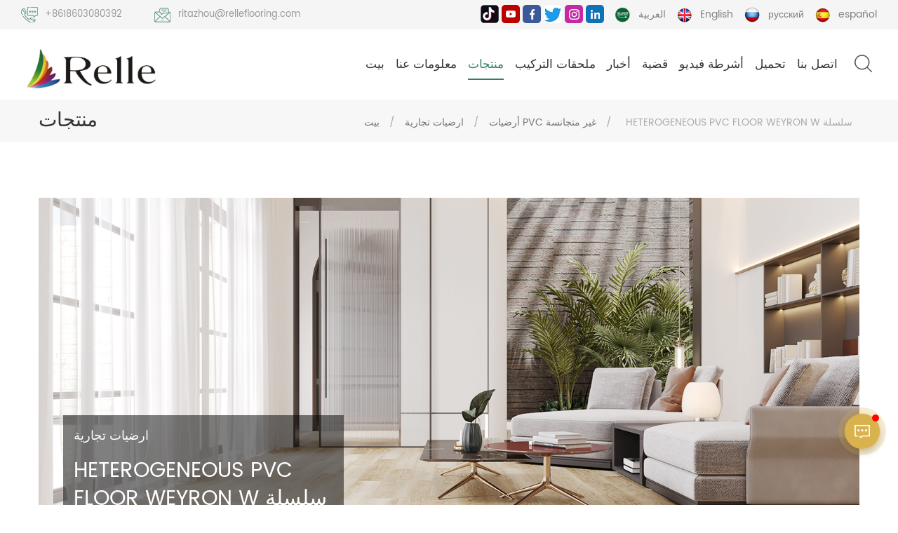

--- FILE ---
content_type: text/html; charset=UTF-8
request_url: https://ar.relleflooring.com/heterogeneous-pvc-floor-weyron-w-series_p39.html
body_size: 13312
content:
<!DOCTYPE html PUBLIC "-//W3C//DTD XHTML 1.0 Transitional//EN" "http://www.w3.org/TR/xhtml1/DTD/xhtml1-transitional.dtd">
<html xmlns="http://www.w3.org/1999/xhtml" lang="ar">
<head>
    <meta http-equiv="X-UA-Compatible" content="IE=edge">
    <meta name="viewport" content="width=device-width, initial-scale=1.0, user-scalable=no">
    <meta http-equiv="Content-Type" content="text/html; charset=utf-8" />
    <meta http-equiv="X-UA-Compatible" content="IE=edge,Chrome=1" />
    <meta http-equiv="X-UA-Compatible" content="IE=9" />
    <meta http-equiv="Content-Type" content="text/html; charset=utf-8" />
                <title>HETEROGENEOUS PVC FLOOR WEYRON W سلسلة
 الشركة المصنعةالمورد | Relleflooring.com</title>
        <meta name="keywords" content="ارضيات بلكونة الشقة,شقة أرضية عازلة للصوت,مخططات طابق الشقة" />
        <meta name="description" content="مصنع ارضيات بلكونة الشقة. تم توفير HETEROGENEOUS PVC FLOOR WEYRON W سلسلة
 لسنوات عديدة. مورد محترف لحلول أرضيات الفينيل. اتصل الآن!" />
        <meta name="google-site-verification" content="uAqoNRUSEZJ_kkg9NZo6l2Rv_iTZAYb3thfpsIFZAFo" />        <!--    分享显示图片-->
        <meta property ="og:site_name" content="Relle Decoration Material Guangzhou Co.,Ltd">
    <meta property ="og:url" content="https://ar.relleflooring.com/heterogeneous-pvc-floor-weyron-w-series_p39.html">
    <meta property ="og:title" content="HETEROGENEOUS PVC FLOOR WEYRON W سلسلة
 الشركة المصنعةالمورد | Relleflooring.com"/>
    <meta property="og:type" content="website">
    <meta property ="og:description" content ="مصنع ارضيات بلكونة الشقة. تم توفير HETEROGENEOUS PVC FLOOR WEYRON W سلسلة
 لسنوات عديدة. مورد محترف لحلول أرضيات الفينيل. اتصل الآن!"/>
                        <meta property ="og:image:secure_url" content="https://ar.relleflooring.com/uploadfile/202402/19/858e7d3f9c912b64f29ad6a299d9913a_thumb.jpg"/>
            <meta name="twitter:card" content="summary_large_image">
            <meta name="twitter:image" content="https://ar.relleflooring.com/uploadfile/202402/19/858e7d3f9c912b64f29ad6a299d9913a_thumb.jpg">
                <meta name="twitter:title" content="HETEROGENEOUS PVC FLOOR WEYRON W سلسلة
 الشركة المصنعةالمورد | Relleflooring.com">
    <meta name="twitter:description" content="مصنع ارضيات بلكونة الشقة. تم توفير HETEROGENEOUS PVC FLOOR WEYRON W سلسلة
 لسنوات عديدة. مورد محترف لحلول أرضيات الفينيل. اتصل الآن!">
    <link rel="canonical" href="https://ar.relleflooring.com/heterogeneous-pvc-floor-weyron-w-series_p39.html">
                    
            <script type="application/ld+json">
    [
        {
                "@context": "https://schema.org",
                "@type": "Organization",
                "name": "Relle Decoration Material Guangzhou Co.,Ltd",
                "description": "مصنع ارضيات بلكونة الشقة. تم توفير HETEROGENEOUS PVC FLOOR WEYRON W سلسلة
 لسنوات عديدة. مورد محترف لحلول أرضيات الفينيل. اتصل الآن!",
                "image": "https://ar.relleflooring.com/uploadfile/202402/19/858e7d3f9c912b64f29ad6a299d9913a_thumb.jpg",
                "url": "https://ar.relleflooring.com/heterogeneous-pvc-floor-weyron-w-series_p39.html",
                "logo": "https://ar.relleflooring.com/uploadfile/userimg/d630b8e933add5b033bde6fdcbd0a5d9.jpg",
                "address": {
                    "@type": "PostalAddress",
                    "addressLocality": "China",
					"addressRegion": "China",
					"addressCountry": "CN",
                    "postalCode": "510442",
                    "streetAddress": "No.308,Block 9th,Greenland Airport Industrial center, Huadu District, Guangzhou, China"
                },
                "email": "ritazhou@relleflooring.com",
                "telephone": "+8618603080392"
            },
            {
                "@context": "https://schema.org",
                "@type": "BreadcrumbList",
                "itemListElement": [
                    {
                        "@type": "ListItem",
                        "position": 1,
                        "name": "Home",
                        "item": "https://ar.relleflooring.com"
                    },
                    {
                        "@type": "ListItem",
                        "position": 2,
                        "name": "أرضيات PVC غير متجانسة",
                        "item": "https://ar.relleflooring.com/heterogeneous-flooring_c15"
                                    
                    },
                    {
                        "@type": "ListItem",
                        "position": 3,
                        "name": "HETEROGENEOUS PVC FLOOR WEYRON W سلسلة
",
                        "item": "https://ar.relleflooring.com/heterogeneous-pvc-floor-weyron-w-series_p39.html"
                    }
                ]
            },
            {
                "@context": "https://schema.org",
                "@type": "Product",
                "category": "أرضيات PVC غير متجانسة",
                            
                "name": "HETEROGENEOUS PVC FLOOR WEYRON W سلسلة
",
                "url": "https://ar.relleflooring.com/heterogeneous-pvc-floor-weyron-w-series_p39.html",
                "image": "https://ar.relleflooring.com/uploadfile/202402/19/858e7d3f9c912b64f29ad6a299d9913a_thumb.jpg",
                "description": "مصنع ارضيات بلكونة الشقة. تم توفير HETEROGENEOUS PVC FLOOR WEYRON W سلسلة
 لسنوات عديدة. مورد محترف لحلول أرضيات الفينيل. اتصل الآن!",
                "manufacturer": {
                    "@type": "Organization",
                    "legalName": "Relle Decoration Material Guangzhou Co.,Ltd",
                    "address": {
                        "@type": "PostalAddress",
                        "addressCountry": "China",
                        "addressLocality": "No.308,Block 9th,Greenland Airport Industrial center, Huadu District, Guangzhou, China"
                    }
                },
                "offers": {
                    "@type": "Offer",
                    "url": "https://ar.relleflooring.com/heterogeneous-pvc-floor-weyron-w-series_p39.html",
                    "priceCurrency": "USD",
                    "price": "0.00",
                    "availability": "https://schema.org/InStock",
                    "itemCondition": "https://schema.org/NewCondition",
                    "seller": {
                        "@type": "Organization",
                        "name": "Relle Decoration Material Guangzhou Co.,Ltd"
                    }
                }
            },
			{
                "@context": "https://schema.org/",
                "@type": "ImageObject",
                "contentUrl": "https://ar.relleflooring.com/uploadfile/202402/19/858e7d3f9c912b64f29ad6a299d9913a_thumb.jpg",
                "license": "https://ar.relleflooring.com/privacy-policy_d4",
                 "acquireLicensePage":"https://ar.relleflooring.com/contact-us_d2",
                "creditText": "Relle Decoration Material Guangzhou Co.,Ltd",
                "creator": {
                    "@type": "Person",
                    "name": "Relle Decoration Material Guangzhou Co.,Ltd"
                },
                "copyrightNotice": "Relle Decoration Material Guangzhou Co.,Ltd"
            }
    ]

		</script>
                <link href="/uploadfile/userimg/fdce651937bcce467c746f75403f400a.ico" rel="shortcut icon"  />
                <link rel="alternate" hreflang="en" href="https://www.relleflooring.com/heterogeneous-pvc-floor-weyron-w-series_p39.html" />
            <link rel="alternate" hreflang="ru" href="https://ru.relleflooring.com/heterogeneous-pvc-floor-weyron-w-series_p39.html" />
            <link rel="alternate" hreflang="es" href="https://es.relleflooring.com/heterogeneous-pvc-floor-weyron-w-series_p39.html" />
            <link rel="alternate" hreflang="ar" href="https://ar.relleflooring.com/heterogeneous-pvc-floor-weyron-w-series_p39.html" />
        <link rel="alternate" href="https://www.relleflooring.com/heterogeneous-pvc-floor-weyron-w-series_p39.html" hreflang="x-default" />
    <link type="text/css" rel="stylesheet" href="/images/moban.css">
    <link type="text/css" rel="stylesheet" href="/template/css/bootstrap.css">
    <link type="text/css" rel="stylesheet" href="/template/css/font-awesome.min.css">
    <link type="text/css" rel="stylesheet" href="/template/css/animate.css" />
    <link type="text/css" rel="stylesheet" href="/template/css/style.css">

    <script type="text/javascript" src="/template/js/jquery-1.8.3.js"></script>
    <script type="text/javascript" src="/template/js/bootstrap.min.js"></script>
    <script type="text/javascript" src="/template/js/demo.js"></script>
    <script type="text/javascript" src="/js/front/common.js"></script>

    <!--[if ie9]
<script src="/template/js/html5shiv.min.js"></script>
<script src="/template/js/respond.min.js"></script>
-->

    <!--[if IE 8]>
    <script src="https://oss.maxcdn.com/libs/html5shiv/3.7.0/html5shiv.js"></script>
    <script src="https://oss.maxcdn.com/libs/respond.js/1.3.0/respond.min.js"></script>
    <![endif]-->
        <script >
        if( /Android|webOS|iPhone|iPad|iPod|BlackBerry|IEMobile|Opera Mini/i.test(navigator.userAgent) ) {
            $(function () {
                $('.newm img').attr("style","");
                $(".newm img").attr("width","");
                $(".newm img").attr("height","");

            })
        }
    </script>
        <!-- Google Tag Manager -->
<script>(function(w,d,s,l,i){w[l]=w[l]||[];w[l].push({'gtm.start':
new Date().getTime(),event:'gtm.js'});var f=d.getElementsByTagName(s)[0],
j=d.createElement(s),dl=l!='dataLayer'?'&l='+l:'';j.async=true;j.src=
'https://www.googletagmanager.com/gtm.js?id='+i+dl;f.parentNode.insertBefore(j,f);
})(window,document,'script','dataLayer','GTM-PNRXKMS');</script>
<!-- End Google Tag Manager --></head>
<body>

<!-- Google Tag Manager (noscript) -->
<noscript><iframe src="https://www.googletagmanager.com/ns.html?id=GTM-PNRXKMS"
height="0" width="0" style="display:none;visibility:hidden"></iframe></noscript>
<!-- End Google Tag Manager (noscript) -->
<div class="top_section clearfix">
    <div class="top_con">
                                <div class="tel"><a rel="nofollow" href="tel:+8618603080392">+8618603080392</a></div>
                                        <div class="email"><a rel="nofollow" target="_blank" href="mailto:ritazhou@relleflooring.com">ritazhou@relleflooring.com</a></div>
            </div>
    <div class="top_r">
        <div class="top_sns">
                                                            <a  rel="nofollow" target="_blank" href="https://www.tiktok.com/@rellerelle1" ><img src="/uploadfile/friendlink/876fb0f9cc5a35e73d105650c7b43a73.jpg" alt="TikTok" /></a>
                                    <a  rel="nofollow" target="_blank" href="https://www.youtube.com/channel/UCZPIeD3-qoEevDxoKbnrsSQ" ><img src="/uploadfile/friendlink/3419d1af3f337e69bbaef208500fcf27.jpg" alt="YouTube" /></a>
                                    <a  rel="nofollow" target="_blank" href="https://www.facebook.com/Relle-107896688391875/?ref=pages_you_manage" ><img src="/uploadfile/friendlink/10a795541e49d1a582fd39a0458b943e.jpg" alt="Facebook" /></a>
                                    <a  rel="nofollow" target="_blank" href="https://twitter.com/rellerelle6" ><img src="/uploadfile/friendlink/b071a074a37acda15eb2835caa5f72f0.jpg" alt="Twitter" /></a>
                                    <a  rel="nofollow" target="_blank" href="https://www.instagram.com/rellefloor/" ><img src="/uploadfile/friendlink/4ab0888eb5a92fcc0b6b26fb9ff1a589.jpg" alt="Instagram" /></a>
                                    <a  rel="nofollow" target="_blank" href="https://www.linkedin.com/company/81917116/" ><img src="/uploadfile/friendlink/a9d0cd75307ca630653dcb46572a61e0.jpg" alt="Linkedin" /></a>
                                    </div>
        <div class="top_language">
                                <a href="https://ar.relleflooring.com/heterogeneous-pvc-floor-weyron-w-series_p39.html"><img src="/template/images/ar.png" alt="العربية"/>العربية</a>
                                            <a href="https://www.relleflooring.com/heterogeneous-pvc-floor-weyron-w-series_p39.html"><img src="/template/images/en.png" alt="English"/>English</a>
                            <a href="https://ru.relleflooring.com/heterogeneous-pvc-floor-weyron-w-series_p39.html"><img src="/template/images/ru.png" alt="русский"/>русский</a>
                            <a href="https://es.relleflooring.com/heterogeneous-pvc-floor-weyron-w-series_p39.html"><img src="/template/images/es.png" alt="español"/>español</a>
                    </div>
    </div>
</div>
<header class="large">
    <div class="nav_section">
        <div class="search_box">
            <div class="top-search clearfix">
                <div class="input-group">
                    <em>ما الذي تبحث عنه؟</em>
                    <div class="header_search clearfix">
                        <input name="search_keyword" onkeydown="javascript:enterIn(event);" type="text" class="form-control" value="يبحث..." onfocus="if(this.value=='يبحث...'){this.value='';}" onblur="if(this.value==''){this.value='يبحث...';}" placeholder="يبحث...">
                        <input type="submit" class="search_btn btn_search1" value="">
                    </div>
                    <span class="input-group-addon close-search"><i class="fa fa-times"></i></span>
                </div>
            </div>
            <div class="top_overly"></div>
        </div>
        
            <a href="/" id="logo"><img src="/uploadfile/userimg/d630b8e933add5b033bde6fdcbd0a5d9.jpg" alt="Relle Decoration Material Guangzhou Co.,Ltd" /></a>

                <div class="nav_r">
		
			<div class="mainmenu-area bg-color-2 clearfix">
				<div class="mainmenu-left visible-lg visible-md">
					<div class="mainmenu">
						<nav>
							<ul class="clearfix">
                                                                <li ><a href="/">بيت </a></li>
                                                                                                    <li class=""><a href="/about-us_d1">معلومات عنا
</a>
                                                                              </li>
                                                                <li class="product_vmegamenu active"><a href="/products">منتجات<i></i></a>
									 <ul  class="nav_list clearfix">
                                                                                                                               <li>
                                                 <div class="level_1 clearfix">
                                                                                                          <a href="/commercial-flooring_c1" title="ارضيات تجارية"  class="image"><img src="/uploadfile/category/da33620f7eab69a1a042c71c6f4b5faa.jpg" alt="ارضيات تجارية"/></a>
                                                                                                          <a href="/commercial-flooring_c1" title="ارضيات تجارية"  class="title">ارضيات تجارية</a>
                                                 </div>
                                                                                                      <div class="level_2">
                                                                                                                      <a href="/homogeneous-flooring_c14" title="أرضيات PVC متجانسة" >أرضيات PVC متجانسة</a>
                                                                                                                      <a href="/heterogeneous-flooring_c15" title="أرضيات PVC غير متجانسة" >أرضيات PVC غير متجانسة</a>
                                                                                                                      <a href="/3d-customized-flooring_c30" title="أرضيات PVC ثلاثية الأبعاد" >أرضيات PVC ثلاثية الأبعاد</a>
                                                                                                                      <a href="/safety-flooring_c29" title="أرضيات الأمان" >أرضيات الأمان</a>
                                                                                                                      <a href="/industry-flooring_c109" title="أرضيات صناعية" >أرضيات صناعية</a>
                                                                                                                      <a href="/esd-vinyl-flooring_c23" title="أرضيات ESD PVC" >أرضيات ESD PVC</a>
                                                                                                                      <a href="/elevator-vinyl-floor-mat_c93" title="حصيرة أرضية المصعد من الفينيل" >حصيرة أرضية المصعد من الفينيل</a>
                                                                                                              </div>
                                                                                              </li>
                                                                                                                                                                        <li>
                                                 <div class="level_1 clearfix">
                                                                                                          <a href="/residential-flooring_c3" title="أرضيات المنزل"  class="image"><img src="/uploadfile/category/e3dc80c38470d91046d68dab4f162922.jpg" alt="أرضيات المنزل"/></a>
                                                                                                          <a href="/residential-flooring_c3" title="أرضيات المنزل"  class="title">أرضيات المنزل</a>
                                                 </div>
                                                                                                      <div class="level_2">
                                                                                                                      <a href="/lvt-tiles_c20" title="أرضيات LVT" >أرضيات LVT</a>
                                                                                                                      <a href="/spc-flooring_c19" title="أرضيات SPC" >أرضيات SPC</a>
                                                                                                              </div>
                                                                                              </li>
                                                                                                                                                                        <li>
                                                 <div class="level_1 clearfix">
                                                                                                          <a href="/sports-flooring_c2" title="أرضيات رياضية"  class="image"><img src="/uploadfile/category/5df331005e4cffea259a57ff5a794809.jpg" alt="أرضيات رياضية"/></a>
                                                                                                          <a href="/sports-flooring_c2" title="أرضيات رياضية"  class="title">أرضيات رياضية</a>
                                                 </div>
                                                                                                      <div class="level_2">
                                                                                                                      <a href="/indoor-sports-floor-rolls_c16" title="الأرضيات البلاستيكية تنس الريشة" >الأرضيات البلاستيكية تنس الريشة</a>
                                                                                                                      <a href="/modular-sports-court-tiles_c17" title="أرضيات كرة السلة البلاستيكية" >أرضيات كرة السلة البلاستيكية</a>
                                                                                                                      <a href="/running-track_c21" title="أرضيات تنس الطاولة البلاستيكية" >أرضيات تنس الطاولة البلاستيكية</a>
                                                                                                                      <a href="/gym-floor_c48" title="الأرضيات المطاطية EPDM" >الأرضيات المطاطية EPDM</a>
                                                                                                                      <a href="/swmming-pool-liner_c50" title="بطانة حمام السباحة
" >بطانة حمام السباحة
</a>
                                                                                                              </div>
                                                                                              </li>
                                                                                                                                                                        <li>
                                                 <div class="level_1 clearfix">
                                                                                                          <a href="/rubber-flooring_c31" title="ارضية مطاطية"  class="image"><img src="/uploadfile/category/a46bb445bfbfcc98ae310e59a3cfd21c.jpg" alt="ارضية مطاطية"/></a>
                                                                                                          <a href="/rubber-flooring_c31" title="ارضية مطاطية"  class="title">ارضية مطاطية</a>
                                                 </div>
                                                                                                      <div class="level_2">
                                                                                                                      <a href="/rubber-floor-rolls_c47" title="الأرضيات المطاطية التجارية" >الأرضيات المطاطية التجارية</a>
                                                                                                                      <a href="/rubber-tiles_c113" title="بلاط مطاطي" >بلاط مطاطي</a>
                                                                                                                      <a href="/rubber-blind-path_c32" title="المسار المطاطي للمكفوفين" >المسار المطاطي للمكفوفين</a>
                                                                                                                      <a href="/rubber-stair-tread_c34" title="خطوة درج المطاط" >خطوة درج المطاط</a>
                                                                                                              </div>
                                                                                              </li>
                                                                                                                                                                        <li>
                                                 <div class="level_1 clearfix">
                                                                                                          <a href="/carpet_c49" title="سجادة
"  class="image"><img src="/uploadfile/category/19bd931cf1c05323bee98abef00f2cd7.jpg" alt="سجادة
"/></a>
                                                                                                          <a href="/carpet_c49" title="سجادة
"  class="title">سجادة
</a>
                                                 </div>
                                                                                                      <div class="level_2">
                                                                                                                      <a href="/wall-to-wall-carpet-rolls_c51" title="لفافات السجاد
" >لفافات السجاد
</a>
                                                                                                                      <a href="/carpet-tiles_c52" title="سجادة المكتب
" >سجادة المكتب
</a>
                                                                                                              </div>
                                                                                              </li>
                                                                                                                                                                        <li>
                                                 <div class="level_1 clearfix">
                                                                                                          <a href="/wall-covering_c22" title="زينة جدارية"  class="image"><img src="/uploadfile/category/336460e6453e9246d9210f4e9790eba0.jpg" alt="زينة جدارية"/></a>
                                                                                                          <a href="/wall-covering_c22" title="زينة جدارية"  class="title">زينة جدارية</a>
                                                 </div>
                                                                                                      <div class="level_2">
                                                                                                                      <a href="/exterior-wall-facade_c108" title="واجهة الجدار الخارجي" >واجهة الجدار الخارجي</a>
                                                                                                                      <a href="/wpc-wall-panel_c110" title="لوح جداري من مادة WPC" >لوح جداري من مادة WPC</a>
                                                                                                                      <a href="/vinyl-wall-covering-rolls_c44" title="لوحة الحائط البلاستيكية" >لوحة الحائط البلاستيكية</a>
                                                                                                                      <a href="/spc-wall-panel_c56" title="لوحة الحائط SPC
" >لوحة الحائط SPC
</a>
                                                                                                                      <a href="/interior-cement-fiber-panel_c45" title="لوحة الحائط alu" >لوحة الحائط alu</a>
                                                                                                              </div>
                                                                                              </li>
                                                                                                                                                                        <li>
                                                 <div class="level_1 clearfix">
                                                                                                          <a href="/ceiling_c35" title="سقف"  class="image"><img src="/uploadfile/category/aa9f21b2708415056639f977b2c41528.jpg" alt="سقف"/></a>
                                                                                                          <a href="/ceiling_c35" title="سقف"  class="title">سقف</a>
                                                 </div>
                                                                                                      <div class="level_2">
                                                                                                                      <a href="/commercial-metal-ceiling_c36" title="سقف الألومنيوم قرص العسل" >سقف الألومنيوم قرص العسل</a>
                                                                                                              </div>
                                                                                              </li>
                                                                                                                                                                                                                                                      									</ul>
								</li>
                                                                                                    <li class=" "><a href="/installation-accessories_c114">ملحقات التركيب</a>
                                                                            </li>
                                                                                                                                    <li ><a  href="/news_nc1">أخبار</a>
                                                                            </li>
                                
                                                                                                    <li ><a  href="/references_nc2">قضية</a>
                                                                            </li>
                                                                                                                                    <li ><a  href="/videos_nc3">أشرطة فيديو</a>
                                                                            </li>
                                                                                                                                    <li ><a href="/category/downloads/1">تحميل</a>
                                                                                    <ul  class="clearfix">
                                                                                                    <li><a href="/category/downloads/3">دليل التثبيت</a>
                                                                                                            </li>
                                                                                                    <li><a href="/category/downloads/2">أوراق البيانات التقنية</a>
                                                                                                            </li>
                                                                                                    <li><a href="/category/downloads/5">شهادة</a>
                                                                                                            </li>
                                                                                                    <li><a href="/category/downloads/4">مقدمة تركيب الملحقات</a>
                                                                                                            </li>
                                                                                                    <li><a href="/category/downloads/6">كتيب</a>
                                                                                                            </li>
                                                                                            </ul>
                                                                            </li>
                                                                                                                                    <li class=""><a href="/contact-us_d2">اتصل بنا</a>
                                                                            </li>
                                							</ul>
						</nav>
					</div>
				</div>
			</div>
			<div class="attr-nav"><a class="search" href="#"><i></i></a></div>
        </div>
    </div>
    <div class="wrapper">
        <nav id="main-nav">
            <ul class="first-nav">
                <li>
                    <a href="/">بيت</a>
                </li>
            </ul>
            <ul>
                                                    <li><a href="/about-us_d1">معلومات عنا
</a>
                                            </li>
                                <li><a href="/products">منتجات</a>
                    <ul class="nav_child">
                                                                                <li><a href="/_c1" title="ارضيات تجارية">ارضيات تجارية</a>
                                                                    <ul>
                                                                                    <li><a href="/homogeneous-flooring_c14" title="أرضيات PVC متجانسة">أرضيات PVC متجانسة</a></li>
                                                                                    <li><a href="/heterogeneous-flooring_c15" title="أرضيات PVC غير متجانسة">أرضيات PVC غير متجانسة</a></li>
                                                                                    <li><a href="/3d-customized-flooring_c30" title="أرضيات PVC ثلاثية الأبعاد">أرضيات PVC ثلاثية الأبعاد</a></li>
                                                                                    <li><a href="/safety-flooring_c29" title="أرضيات الأمان">أرضيات الأمان</a></li>
                                                                                    <li><a href="/industry-flooring_c109" title="أرضيات صناعية">أرضيات صناعية</a></li>
                                                                                    <li><a href="/esd-vinyl-flooring_c23" title="أرضيات ESD PVC">أرضيات ESD PVC</a></li>
                                                                                    <li><a href="/elevator-vinyl-floor-mat_c93" title="حصيرة أرضية المصعد من الفينيل">حصيرة أرضية المصعد من الفينيل</a></li>
                                                                            </ul>
                                                            </li>
                                                                                                        <li><a href="/_c3" title="أرضيات المنزل">أرضيات المنزل</a>
                                                                    <ul>
                                                                                    <li><a href="/lvt-tiles_c20" title="أرضيات LVT">أرضيات LVT</a></li>
                                                                                    <li><a href="/spc-flooring_c19" title="أرضيات SPC">أرضيات SPC</a></li>
                                                                            </ul>
                                                            </li>
                                                                                                        <li><a href="/_c2" title="أرضيات رياضية">أرضيات رياضية</a>
                                                                    <ul>
                                                                                    <li><a href="/indoor-sports-floor-rolls_c16" title="الأرضيات البلاستيكية تنس الريشة">الأرضيات البلاستيكية تنس الريشة</a></li>
                                                                                    <li><a href="/modular-sports-court-tiles_c17" title="أرضيات كرة السلة البلاستيكية">أرضيات كرة السلة البلاستيكية</a></li>
                                                                                    <li><a href="/running-track_c21" title="أرضيات تنس الطاولة البلاستيكية">أرضيات تنس الطاولة البلاستيكية</a></li>
                                                                                    <li><a href="/gym-floor_c48" title="الأرضيات المطاطية EPDM">الأرضيات المطاطية EPDM</a></li>
                                                                                    <li><a href="/swmming-pool-liner_c50" title="بطانة حمام السباحة
">بطانة حمام السباحة
</a></li>
                                                                            </ul>
                                                            </li>
                                                                                                        <li><a href="/_c31" title="ارضية مطاطية">ارضية مطاطية</a>
                                                                    <ul>
                                                                                    <li><a href="/rubber-floor-rolls_c47" title="الأرضيات المطاطية التجارية">الأرضيات المطاطية التجارية</a></li>
                                                                                    <li><a href="/rubber-tiles_c113" title="بلاط مطاطي">بلاط مطاطي</a></li>
                                                                                    <li><a href="/rubber-blind-path_c32" title="المسار المطاطي للمكفوفين">المسار المطاطي للمكفوفين</a></li>
                                                                                    <li><a href="/rubber-stair-tread_c34" title="خطوة درج المطاط">خطوة درج المطاط</a></li>
                                                                            </ul>
                                                            </li>
                                                                                                        <li><a href="/_c49" title="سجادة
">سجادة
</a>
                                                                    <ul>
                                                                                    <li><a href="/wall-to-wall-carpet-rolls_c51" title="لفافات السجاد
">لفافات السجاد
</a></li>
                                                                                    <li><a href="/carpet-tiles_c52" title="سجادة المكتب
">سجادة المكتب
</a></li>
                                                                            </ul>
                                                            </li>
                                                                                                        <li><a href="/_c22" title="زينة جدارية">زينة جدارية</a>
                                                                    <ul>
                                                                                    <li><a href="/exterior-wall-facade_c108" title="واجهة الجدار الخارجي">واجهة الجدار الخارجي</a></li>
                                                                                    <li><a href="/wpc-wall-panel_c110" title="لوح جداري من مادة WPC">لوح جداري من مادة WPC</a></li>
                                                                                    <li><a href="/vinyl-wall-covering-rolls_c44" title="لوحة الحائط البلاستيكية">لوحة الحائط البلاستيكية</a></li>
                                                                                    <li><a href="/spc-wall-panel_c56" title="لوحة الحائط SPC
">لوحة الحائط SPC
</a></li>
                                                                                    <li><a href="/interior-cement-fiber-panel_c45" title="لوحة الحائط alu">لوحة الحائط alu</a></li>
                                                                            </ul>
                                                            </li>
                                                                                                        <li><a href="/_c35" title="سقف">سقف</a>
                                                                    <ul>
                                                                                    <li><a href="/commercial-metal-ceiling_c36" title="سقف الألومنيوم قرص العسل">سقف الألومنيوم قرص العسل</a></li>
                                                                            </ul>
                                                            </li>
                                                                                                                                                                            </ul>
                </li>
                                                    <li><a href="/installation-accessories_c114">ملحقات التركيب</a>
                                            </li>
                                                                    <li><a  href="/news_nc1">أخبار</a>
                                            </li>
                                                                    <li><a  href="/references_nc2">قضية</a>
                                            </li>
                                                                    <li><a  href="/videos_nc3">أشرطة فيديو</a>
                                            </li>
                                                                    <li><a href="/category/downloads/1">تحميل</a>
                                                    <ul class="nav_child">
                                                                    <li><a href="/category/downloads/3">دليل التثبيت</a>
                                                                            </li>
                                                                    <li><a href="/category/downloads/2">أوراق البيانات التقنية</a>
                                                                            </li>
                                                                    <li><a href="/category/downloads/5">شهادة</a>
                                                                            </li>
                                                                    <li><a href="/category/downloads/4">مقدمة تركيب الملحقات</a>
                                                                            </li>
                                                                    <li><a href="/category/downloads/6">كتيب</a>
                                                                            </li>
                                                            </ul>
                                            </li>
                                                                    <li><a href="/contact-us_d2">اتصل بنا</a>
                                            </li>
                                                                                                                                                                                                                                                                                                                                                                            </ul>
        </nav>
        <a class="toggle">
            <span></span>
            <span></span>
            <span></span>
        </a>
    </div>
</header>
<div class="height"></div>
 
<div class="n_banner">
    </div>

    <div class="mbx_section">
        <div class="container clearfix">
            <div class="n_title">منتجات</div>
            <div class="mbx">
                <a href="/">بيت</a>
                                                            <span>/</span>
                        <h2><a href="/commercial-flooring_c1">ارضيات تجارية</a></h2>
                                            <span>/</span>
                        <h2><a href="/heterogeneous-flooring_c15">أرضيات PVC غير متجانسة</a></h2>
                    <span>/</span><span>HETEROGENEOUS PVC FLOOR WEYRON W سلسلة
</span>
                            </div>
        </div>
    </div>

    <div class="n_main">
        <div class="main_img">
            <div class="container">
                <div class="slider autoplay88">
                                            <div>
                            <div class="li">
                                <div class="img">
                                    <!--                                <a href="#">-->
                                    <img src="/uploadfile/202402/19/858e7d3f9c912b64f29ad6a299d9913a.jpg" alt = "Apartment Building Floor"/>
                                    <!--                                </a>-->
                                </div>
                                <div class="text">
                                                                                                                                                            <p>ارضيات تجارية</p>
                                                                                                                                                                                                                                                                                                                                                                                                                                                                                                                                                                                                                                                                                                                                                <a class="title">HETEROGENEOUS PVC FLOOR WEYRON W سلسلة
</a>
                                </div>
                            </div>
                        </div>
                                    </div>
                <div id="cd-intro-tagline"></div>
                <div class="cd-secondary-nav">
                    <div class="container">
                        <div class="main">
                            <ul>
                                                                    <li>
                                        <a href="#cd-placeholder-1">تحديد</a>
                                    </li>
                                                                                                                                                                <li>
                                    <a href="#cd-placeholder-5">منتجات تكميلية</a>
                                </li>
                            </ul>
                            <a href="javascript:;" class="totop_w"></a>
                        </div>
                    </div>
                </div>
                <div class="cd-main-content">
                                            <div id="cd-placeholder-1" class="cd-section newm">
							<div class="main_box">
								<div class="title">تحديد</div>
								
							<div>
								<p style="line-height: 2;"><span style="font-size: 24px; font-family: 'book antiqua', palatino; color: #236fa1;"><strong>تحديد</strong></span></p><p><span style="font-family: book antiqua, palatino;"><span style="font-size: 14px;"> تتم معالجة الطبقة السطحية الكثيفة لهيكل الأرضية غير المتجانسة ووسادة الرغوة عالية المرونة بسلاسة لتوفير دعم قوي .</span></span><span style="font-family: book antiqua, palatino;"><span style="font-size: 14px;"> يمكن أن تحمي الأواني الزجاجية الثقيلة من السقوط على الأرض ولكن ليس من السهل كسرها . يمكن أن تضمن الأرضية إحساسًا مريحًا للقدم , مثل السجادة لذا فهي مناسبة جدًا لكبار السن والأطفال .</span></span><span style="font-family: book antiqua, palatino;"><span style="font-size: 14px;"> لن يسبب ألمًا أو ضررًا للمستخدم بعد فترة طويلة .</span></span></p><ul><li><span style="font-size: 14px;"><strong><span style="font-family: 'book antiqua', palatino;"> مقاومة كيميائية ومضاد للبكتيريا</span></strong></span></li><li><span style="font-size: 14px;"><strong><span style="font-family: 'book antiqua', palatino;"> امتصاص الصوت</span></strong></span></li><li><span style="font-size: 14px;"><strong><span style="font-family: 'book antiqua', palatino;"> مقاومة التآكل</span></strong></span></li><li><span style="font-size: 14px;"><strong><span style="font-family: 'book antiqua', palatino;"> مقاوم للماء ومقاوم للحريق</span></strong></span></li><li><span style="font-size: 14px;"><strong><span style="font-family: 'book antiqua', palatino;"> لا تلميع وتشميع</span></strong></span></li></ul><p><span style="font-family: 'book antiqua', palatino;"><img src="/js/tinymce/demo/images/202111/18/2db54d293b8bfed3e8824d1662f122be.jpg"alt=""width="474"height="200" /></span></p><h2></h2><h2><span style="color: #236fa1; font-size: 24px; font-family: 'book antiqua', palatino;"><strong> الألوان</strong></span></h2><p><span style="font-size: 14px; font-family: 'book antiqua', palatino;"> النتائج: 10</span></p><p><span style="font-family: 'book antiqua', palatino;"><img src="/js/tinymce/demo/images/202111/17/0276f9c09cfe30cd6a1ff67c655accef.jpg"alt=""width="1075"height="318" /></span></p><p><span style="font-family: 'book antiqua', palatino;"><img src="/js/tinymce/demo/images/202111/17/00a85314b282676f645bdc6ea67af1e5.jpg"alt=""width="1075"height="318" /></span></p><p><span style="font-family: 'book antiqua', palatino;"><img src="/js/tinymce/demo/images/202111/17/565913e7a647bbff7a270f9681957376.jpg"alt=""width="1075"height="318" /></span></p><h2><span style="color: #95a5a6; font-family: 'book antiqua', palatino; font-size: 16px; font-weight: 400;"> تحذير: الألوان المقدمة كمثال - ستختلف الظلال وفقًا لإعدادات الشاشة / الطابعة</span></h2><p></p><h2 style="line-height: 2;"><span style="color: #236fa1; font-family: 'book antiqua', palatino;"><strong> مستندات</strong></span></h2><p></p><p style="line-height: 2;"><span style="text-decoration: underline; color: #236fa1; font-size: 18px; font-family: 'book antiqua', palatino;"><strong><a style="color: #236fa1; text-decoration: underline;"href="/uploadfile/downloads/Relle%20PVC%20flooring%20maintenance%20manual.pdf"target="_blank"rel="noopener"> دليل التشغيل والصيانة</a></strong></span></p><p style="line-height: 2;"></p><p style="line-height: 2;"><span style="font-family: 'book antiqua', palatino;"><a title=" بيانات أرضية متجانسة PVC"href="/uploadfile/downloads/Heterogeneous%20floor%20technical%20data.pdf"target="_blank"rel="noopener"><span style="text-decoration: underline; color: #236fa1; font-size: 18px;"><strong> أوراق البيانات التقنية</strong></span></a></span></p><p style="line-height: 2;"></p><p style="line-height: 2;"><span style="font-family: 'book antiqua', palatino;"><a href="/uploadfile/downloads/Relle%20Installation%20accessories%20introduction.pdf"><span style="color: #236fa1;"><span style="font-size: 18px;"><strong><u> مقدمة تركيب الملحقات</u></strong></span></span></a></span></p><p style="line-height: 2;"></p>								<!---muban-->
							</div>
							</div>
                            
                            
							
                        </div>
                                                                                
                    <section id="cd-placeholder-5" class="cd-section">
                        <div class="COMPLEMENTARY">
                            <div class="left">
                                <div class="title">منتجات تكميلية</div>
                                <p>بالإضافة إلى منتج Creation 70، نوصيك أيضًا بإلقاء نظرة على المنتجات التكميلية.</p>
                            </div>
                            <div class="right">
                                <div class="slider autoplay4">
                                                                            <div>
                                            <div class="li">
                                                <div class="img"><a href="/heterogeneous-pvc-floor-no-2_p21.html" title="رقم الطابق PVC المختلط . 2
"><img id="product_detail_img"  alt="heterogeneous pvc Flooring" src="/uploadfile/202402/19/f0b6192d202f4202a6a95a586af3fc26_small.jpg" /></a><div class="post-image-mask"><span></span></div></div>
                                                <a href="/heterogeneous-pvc-floor-no-2_p21.html" title="رقم الطابق PVC المختلط . 2
" class="title">رقم الطابق PVC المختلط . 2
</a>
                                                <a href="/heterogeneous-pvc-floor-no-2_p21.html" title="رقم الطابق PVC المختلط . 2
" class="more">أكثر</a>
                                            </div>
                                        </div>
                                                                            <div>
                                            <div class="li">
                                                <div class="img"><a href="/heterogeneous-pvc-floor-prague-3-0mm_p22.html" title="HETEROGENEOUS PVC FLOOR PRAGUE 3 . 0MM
"><img id="product_detail_img"  alt="City Commercial Flooring" src="/uploadfile/202402/27/24d1f89515dff4e37808053e079fc75d_small.jpg" /></a><div class="post-image-mask"><span></span></div></div>
                                                <a href="/heterogeneous-pvc-floor-prague-3-0mm_p22.html" title="HETEROGENEOUS PVC FLOOR PRAGUE 3 . 0MM
" class="title">HETEROGENEOUS PVC FLOOR PRAGUE 3 . 0MM
</a>
                                                <a href="/heterogeneous-pvc-floor-prague-3-0mm_p22.html" title="HETEROGENEOUS PVC FLOOR PRAGUE 3 . 0MM
" class="more">أكثر</a>
                                            </div>
                                        </div>
                                                                            <div>
                                            <div class="li">
                                                <div class="img"><a href="/heterogeneous-pvc-floor-no-3_p23.html" title="رقم الطابق PVC المختلط . 3
"><img id="product_detail_img"  alt="heterogeneous pvc Vinyl Flooring" src="/uploadfile/202402/27/4855444e7fc3afe96db6292ace91a613_small.jpg" /></a><div class="post-image-mask"><span></span></div></div>
                                                <a href="/heterogeneous-pvc-floor-no-3_p23.html" title="رقم الطابق PVC المختلط . 3
" class="title">رقم الطابق PVC المختلط . 3
</a>
                                                <a href="/heterogeneous-pvc-floor-no-3_p23.html" title="رقم الطابق PVC المختلط . 3
" class="more">أكثر</a>
                                            </div>
                                        </div>
                                                                            <div>
                                            <div class="li">
                                                <div class="img"><a href="/heterogeneous-pvc-floor-no-4_p24.html" title="رقم الطابق PVC غير المتجانس . 4
"><img id="product_detail_img"  alt="commercial pvc Flooring" src="/uploadfile/202402/27/ae4736e80f62221f49fa15e4acec00f2_small.jpg" /></a><div class="post-image-mask"><span></span></div></div>
                                                <a href="/heterogeneous-pvc-floor-no-4_p24.html" title="رقم الطابق PVC غير المتجانس . 4
" class="title">رقم الطابق PVC غير المتجانس . 4
</a>
                                                <a href="/heterogeneous-pvc-floor-no-4_p24.html" title="رقم الطابق PVC غير المتجانس . 4
" class="more">أكثر</a>
                                            </div>
                                        </div>
                                                                            <div>
                                            <div class="li">
                                                <div class="img"><a href="/heterogeneous-pvc-floor-rekiron-2-0mm_p25.html" title="HETEROGENEOUS PVC FLOOR REKIRON 2 . 0MM
"><img id="product_detail_img"  alt="Heavy Commercial Vinyl Flooring" src="/uploadfile/202402/27/73d30a557b3d437cd863a4b5b4e1d9a6_small.jpg" /></a><div class="post-image-mask"><span></span></div></div>
                                                <a href="/heterogeneous-pvc-floor-rekiron-2-0mm_p25.html" title="HETEROGENEOUS PVC FLOOR REKIRON 2 . 0MM
" class="title">HETEROGENEOUS PVC FLOOR REKIRON 2 . 0MM
</a>
                                                <a href="/heterogeneous-pvc-floor-rekiron-2-0mm_p25.html" title="HETEROGENEOUS PVC FLOOR REKIRON 2 . 0MM
" class="more">أكثر</a>
                                            </div>
                                        </div>
                                                                            <div>
                                            <div class="li">
                                                <div class="img"><a href="/heterogeneous-pvc-floor-no-6_p26.html" title="رقم الطابق PVC المختلط . 6
"><img id="product_detail_img"  alt="heterogeneous pvc sheet Flooring" src="/uploadfile/202402/27/7069893a730418b810555090e034a2fb_small.jpg" /></a><div class="post-image-mask"><span></span></div></div>
                                                <a href="/heterogeneous-pvc-floor-no-6_p26.html" title="رقم الطابق PVC المختلط . 6
" class="title">رقم الطابق PVC المختلط . 6
</a>
                                                <a href="/heterogeneous-pvc-floor-no-6_p26.html" title="رقم الطابق PVC المختلط . 6
" class="more">أكثر</a>
                                            </div>
                                        </div>
                                                                            <div>
                                            <div class="li">
                                                <div class="img"><a href="/heterogeneous-pvc-floor-netlon-1-8mm_p27.html" title="HETEROGENEOUS PVC FLOOR NETLON 1 . 8MM
"><img id="product_detail_img"  alt="Kindergarten Flooring" src="/uploadfile/202402/27/d4d3b30016745f76d7bf865b0daed7a4_small.jpg" /></a><div class="post-image-mask"><span></span></div></div>
                                                <a href="/heterogeneous-pvc-floor-netlon-1-8mm_p27.html" title="HETEROGENEOUS PVC FLOOR NETLON 1 . 8MM
" class="title">HETEROGENEOUS PVC FLOOR NETLON 1 . 8MM
</a>
                                                <a href="/heterogeneous-pvc-floor-netlon-1-8mm_p27.html" title="HETEROGENEOUS PVC FLOOR NETLON 1 . 8MM
" class="more">أكثر</a>
                                            </div>
                                        </div>
                                                                            <div>
                                            <div class="li">
                                                <div class="img"><a href="/heterogeneous-pvc-floor-no-8_p28.html" title="رقم الطابق PVC المختلط . 8
"><img id="product_detail_img"  alt="heterogeneous pvc roll Flooring" src="/uploadfile/202402/27/fcfa93ce997ecbec5655faea39a5dc91_small.jpg" /></a><div class="post-image-mask"><span></span></div></div>
                                                <a href="/heterogeneous-pvc-floor-no-8_p28.html" title="رقم الطابق PVC المختلط . 8
" class="title">رقم الطابق PVC المختلط . 8
</a>
                                                <a href="/heterogeneous-pvc-floor-no-8_p28.html" title="رقم الطابق PVC المختلط . 8
" class="more">أكثر</a>
                                            </div>
                                        </div>
                                                                    </div>
                            </div>
                        </div>
                    </section>
                </div>
            </div>
        </div>
    </div>



    <script>
        $(function(){
            $(".totop_w").click(function(){
                $("html,body").animate({scrollTop:0},500);
            });
        });


        //nav_fixed
        jQuery(document).ready(function($){
            var secondaryNav = $('.cd-secondary-nav'),
                secondaryNavTopPosition = secondaryNav.offset().top,
                taglineOffesetTop = $('#cd-intro-tagline').offset().top + $('#cd-intro-tagline').height() + parseInt($('#cd-intro-tagline').css('paddingTop').replace('px', '')),
                contentSections = $('.cd-section');
            $(window).on('scroll', function(){
                if($(window).scrollTop() > secondaryNavTopPosition - 96 ) {
                    secondaryNav.addClass('is-fixed');
                    $('.cd-main-content').addClass('has-top-margin');
                    setTimeout(function() {
                        secondaryNav.addClass('animate-children');
                        $('#cd-logo').addClass('slide-in');
                        $('.cd-btn').addClass('slide-in');
                    }, 50);
                } else {
                    secondaryNav.removeClass('is-fixed');
                    $('.cd-main-content').removeClass('has-top-margin');
                    setTimeout(function() {
                        secondaryNav.removeClass('animate-children');
                        $('#cd-logo').removeClass('slide-in');
                        $('.cd-btn').removeClass('slide-in');
                    }, 50);
                }
                updateSecondaryNavigation();
            });

            function updateSecondaryNavigation() {
                contentSections.each(function(){
                    var actual = $(this),
                        actualHeight = actual.height() + parseInt(actual.css('paddingTop').replace('px', '')) + parseInt(actual.css('paddingBottom').replace('px', '')),
                        actualAnchor = secondaryNav.find('a[href="#'+actual.attr('id')+'"]');
                    if ( ( actual.offset().top - secondaryNav.height()<= $(window).scrollTop()+200) && ( actual.offset().top +  actualHeight - secondaryNav.height() > $(window).scrollTop()+200) ) {
                        actualAnchor.addClass('active');
                    }else {
                        actualAnchor.removeClass('active');
                    }
                });
            }
            $('.cd-secondary-nav-trigger').on('click', function(event){
                event.preventDefault();
                $(this).toggleClass('menu-is-open');
                secondaryNav.find('ul').toggleClass('is-visible');
            });
            secondaryNav.find('ul a').on('click', function(event){
                event.preventDefault();
                var target= $(this.hash);
                $('body,html').animate({
                    'scrollTop': target.offset().top - 200}, 400
                );
                $('.cd-secondary-nav-trigger').removeClass('menu-is-open');
                secondaryNav.find('ul').removeClass('is-visible');
            });
            $('.cd-primary-nav').on('click', function(event){
                if($(event.target).is('.cd-primary-nav')) $(this).children('ul').toggleClass('is-visible');
            });
        });

    </script>
	<div class="container" style="margin-bottom: 50px;">
    
    <div class="pro_inq">
        <div class="title">ترك رسالة</div>
        <div class="text">إذا كنت مهتمًا بمنتجاتنا وترغب في معرفة المزيد من التفاصيل ، فالرجاء ترك رسالة هنا ، وسنرد عليك في أقرب وقت ممكن.</div>
        <div class="inquiry">
            <form id="email_form" name="email_form" method="post" action="/inquiry/addinquiry">
                <input type="hidden" name="msg_title" value="HETEROGENEOUS PVC FLOOR WEYRON W سلسلة
" class="meInput" />
                <input type="hidden" name="to_proid[]" value="39" class="meInput" />
                <input type="hidden" name="product_id" value="39" class="meInput" />
                <input type='hidden' name='msg_userid' value=1 />
                <input type="hidden"  value="/heterogeneous-pvc-floor-weyron-w-series_p39.html"  name="msg_fromurl" />
                <div class="row">
                    <div class="col-sm-12 ">
                        <div class="subject_title"><span>موضوع : </span><a href="/heterogeneous-pvc-floor-weyron-w-series_p39.html">HETEROGENEOUS PVC FLOOR WEYRON W سلسلة
</a></div>
                    </div>

                    <div class="input-group col-sm-6">
                        <span class="ms_e"><input class="form-control" name="msg_email" id="msg_email" tabindex="10" type="text" placeholder="* بريدك الإلكتروني"></span>
                    </div>
                    <div class="input-group col-sm-6">
                        <span class="ms_p"><input class="form-control" name="msg_tel" id="phone" tabindex="10" type="text" placeholder="هاتف/WhatsApp"></span>
                    </div>
                    <div class="input-group col-sm-12">
                        <span class="ms_m"><textarea name="msg_content" class="form-control" id="message" tabindex="13" placeholder="* أدخل تفاصيل المنتج (مثل اللون والحجم والمواد وما إلى ذلك) والمتطلبات المحددة الأخرى لتلقي عرض أسعار دقيق."></textarea></span>
                    </div>
                                        <span class="main_more col-sm-12"><input type="submit" value="يقدم" class="google_genzong" /></span>
                </div>
            </form>
        </div>
    </div>
	</div>
	
	
	
<div id="footer" style=" background:url(/template/images/footer_bg.jpg) no-repeat center center; background-size: cover;">
    <div class="footer_con clearfix">
        <div class="con_l">
            <div class="title">اتصل بنا</div>
            <p>إذا كنتم مهتمين بمنتجاتنا وترغبون في معرفة المزيد من التفاصيل، يرجى الاتصال بنا.</p>
        </div>
        <div class="con_r">
            <ul>
                <li>
                    <div class="icon"><img src="/template/images/footer_email.png" alt=""/></div>
                                                                    <p>بريد إلكتروني : <a rel="nofollow" href="mailto:ritazhou@relleflooring.com">ritazhou@relleflooring.com</a></p>
                                                        </li>
                <li>
                    <div class="icon"><img src="/template/images/footer_tel.png" alt=""/></div>
                                                                    <p>هاتف : <a rel="nofollow" href="tel:+8618603080392">+8618603080392</a></p>
                                                                                                                    <p>Whatsapp :
                                                                    <a rel="nofollow" target="_blank" href="https://api.whatsapp.com/send?phone=+8618603080392&text=Hello" >
                                        +8618603080392</a></p>
                                                            </li>
                                    <li>
                        <div class="icon"><img src="/template/images/footer_add.png" alt=""/></div>
                        <p>عنوان المصنع : No.308,Block 9th,Greenland Airport Industrial center, Huadu District, Guangzhou, China</p>
                    </li>
                
            </ul>
        </div>
    </div>
    <div class="modules clearfix">
        <section class="block footer_email">
            <a href="/" class="footer_logo"><img src="/uploadfile/single/050bd76a3507d14d22da8dbc26486398.png" alt="Relle Decoration Material Guangzhou Co.,Ltd"/></a>
            <div class="unfold title_h4">اتصل بنا</div>
            <div class="toggle_content">
                <div class="p">يرجى القراءة ، البقاء على اطلاع ، الاشتراك ، ونحن نرحب بك لإخبارنا برأيك.</div>
                <div class="email">
                    <input name="textfield" id="user_email" type="text" value="بريدك الإلكتروني..." onfocus="if(this.value=='بريدك الإلكتروني...'){this.value='';}" onblur="if(this.value==''){this.value='بريدك الإلكتروني...';}" class="email_main">
                    <button type="submit" class="email_btn" onclick="add_email_list();"></button>
                </div>
                <script type="text/javascript">
                    var email = document.getElementById('user_email');
                    function add_email_list()
                    {

                        $.ajax({
                            url: "/common/ajax/addtoemail/emailname/" + email.value,
                            type: 'GET',
                            success: function(info) {
                                if (info == 1) {
                                    alert('بنجاح!');
                                    window.location.href = "/heterogeneous-pvc-floor-weyron-w-series_p39.html";

                                } else {
                                    alert('خسارة!');
                                    window.location.href = "/heterogeneous-pvc-floor-weyron-w-series_p39.html";
                                }
                            }
                        });

                    }


                </script>
                <div class="footer_sns">
                                                                                            <a  rel="nofollow" target="_blank" href="https://www.tiktok.com/@rellerelle1" ><img src="/uploadfile/friendlink/876fb0f9cc5a35e73d105650c7b43a73.jpg" alt="TikTok" /></a>
                                                    <a  rel="nofollow" target="_blank" href="https://www.youtube.com/channel/UCZPIeD3-qoEevDxoKbnrsSQ" ><img src="/uploadfile/friendlink/3419d1af3f337e69bbaef208500fcf27.jpg" alt="YouTube" /></a>
                                                    <a  rel="nofollow" target="_blank" href="https://www.facebook.com/Relle-107896688391875/?ref=pages_you_manage" ><img src="/uploadfile/friendlink/10a795541e49d1a582fd39a0458b943e.jpg" alt="Facebook" /></a>
                                                    <a  rel="nofollow" target="_blank" href="https://twitter.com/rellerelle6" ><img src="/uploadfile/friendlink/b071a074a37acda15eb2835caa5f72f0.jpg" alt="Twitter" /></a>
                                                    <a  rel="nofollow" target="_blank" href="https://www.instagram.com/rellefloor/" ><img src="/uploadfile/friendlink/4ab0888eb5a92fcc0b6b26fb9ff1a589.jpg" alt="Instagram" /></a>
                                                    <a  rel="nofollow" target="_blank" href="https://www.linkedin.com/company/81917116/" ><img src="/uploadfile/friendlink/a9d0cd75307ca630653dcb46572a61e0.jpg" alt="Linkedin" /></a>
                                                            </div>
            </div>
        </section>
        <section class="block footer_follow">
            <div class="unfold title_h4">تابعنا</div>
            <div class="toggle_content">
                <ul>
                                                <li><a href="/">الصفحة الرئيسية</a></li>
                                                        <li><a href="/products">منتجات</a></li>
                                                        <li><a href="/news_nc1">أخبار</a></li>
                                                        <li><a href="/contact-us_d2">اتصل بنا</a></li>
                                                        <li><a href="/sitemap.html">خريطة الموقع</a></li>
                                                        <li><a href="/blog">مدونة او مذكرة</a></li>
                                            </ul>
            </div>
        </section>
        <section class="block footer_pro">
            <div class="unfold title_h4">منتجات</div>
            <div class="toggle_content">
                <ul>
                                            <li><a href="/commercial-flooring_c1" title="ارضيات تجارية"  >ارضيات تجارية</a></li>
                                            <li><a href="/residential-flooring_c3" title="أرضيات المنزل"  >أرضيات المنزل</a></li>
                                            <li><a href="/sports-flooring_c2" title="أرضيات رياضية"  >أرضيات رياضية</a></li>
                                            <li><a href="/rubber-flooring_c31" title="ارضية مطاطية"  >ارضية مطاطية</a></li>
                                            <li><a href="/carpet_c49" title="سجادة
"  >سجادة
</a></li>
                                            <li><a href="/wall-covering_c22" title="زينة جدارية"  >زينة جدارية</a></li>
                                            <li><a href="/ceiling_c35" title="سقف"  >سقف</a></li>
                                            <li><a href="/installation-accessories_c114" title="ملحقات التركيب"  >ملحقات التركيب</a></li>
                                    </ul>
            </div>
        </section>
                            <section class="block footer_tags">
                <div class="unfold title_h4">فروع ريليه حول العالم</div>
                                    <div class="toggle_content">
                        <ul>
                                                            <li><a href="/central-asia_d17" title="آسيا الوسطى">آسيا الوسطى</a></li>
                                                            <li><a href="/south-asia_d18" title="جنوب آسيا">جنوب آسيا</a></li>
                                                            <li><a href="/southeast-asia_d19" title="جنوب شرق آسيا">جنوب شرق آسيا</a></li>
                                                            <li><a href="/middle-east_d20" title="الشرق الأوسط">الشرق الأوسط</a></li>
                                                            <li><a href="/eastern-europe_d21" title="أوروبا الشرقية">أوروبا الشرقية</a></li>
                                                            <li><a href="/western-europe_d22" title="أوروبا الغربية">أوروبا الغربية</a></li>
                                                            <li><a href="/north-america_d23" title="أمريكا الشمالية">أمريكا الشمالية</a></li>
                                                            <li><a href="/latin-america_d24" title="أمريكا اللاتينية">أمريكا اللاتينية</a></li>
                                                            <li><a href="/africa_d25" title="أفريقيا">أفريقيا</a></li>
                                                    </ul>
                    </div>
                            </section>
                            <section class="block footer_news">
                <div class="unfold title_h4">آخر الأخبار</div>
                <div class="toggle_content">
                    <div class="slider autoplay1">
                                                    <div>
                                <div class="li clearfix">
                                    <div class="img">
                                        <a href="/relle-at-neocon-2025-6-11_n118" title="ريل في معرض نيوكون 2025/6/11" class="img1"><img src="/uploadfile/news/973e5ac330d66bfcc2a7b3cddb216010.png" alt="ريل في معرض نيوكون 2025/6/11"/></a>
                                                                                    <div class="date">Jun 11,2025</div>

                                                                            </div>
                                    <a href="/relle-at-neocon-2025-6-11_n118" title="ريل في معرض نيوكون 2025/6/11" class="title">ريل في معرض نيوكون 2025/6/11</a>
                                </div>
                            </div>
                                                    <div>
                                <div class="li clearfix">
                                    <div class="img">
                                        <a href="/relle-at-neocon-2025-in-the-united-states_n103" title="ريل في معرض نيوكون 2025 في الولايات المتحدة" class="img1"><img src="/uploadfile/news/31179656351414af40fa53c0664294e5.png" alt="ريل في معرض نيوكون 2025 في الولايات المتحدة"/></a>
                                                                                    <div class="date">Jun 09,2025</div>

                                                                            </div>
                                    <a href="/relle-at-neocon-2025-in-the-united-states_n103" title="ريل في معرض نيوكون 2025 في الولايات المتحدة" class="title">ريل في معرض نيوكون 2025 في الولايات المتحدة</a>
                                </div>
                            </div>
                                                    <div>
                                <div class="li clearfix">
                                    <div class="img">
                                        <a href="/welcome-to-the-exhibition-in-bangladesh-in-may-2025_n95" title="أهلاً بكم في المعرض الذي سيقام في بنغلاديش في مايو 2025" class="img1"><img src="/uploadfile/news/7cdae103826f82e0247388a1dc3beb81.png" alt="أهلاً بكم في المعرض الذي سيقام في بنغلاديش في مايو 2025"/></a>
                                                                                    <div class="date">May 30,2025</div>

                                                                            </div>
                                    <a href="/welcome-to-the-exhibition-in-bangladesh-in-may-2025_n95" title="أهلاً بكم في المعرض الذي سيقام في بنغلاديش في مايو 2025" class="title">أهلاً بكم في المعرض الذي سيقام في بنغلاديش في مايو 2025</a>
                                </div>
                            </div>
                                                    <div>
                                <div class="li clearfix">
                                    <div class="img">
                                        <a href="/celebrate-relle-s-perfect-presence-in-syria_n96" title="احتفلوا بحضور ريل المثالي في سوريا" class="img1"><img src="/uploadfile/news/d65a52dd3921715d7781724c4d5582f9.png" alt="احتفلوا بحضور ريل المثالي في سوريا"/></a>
                                                                                    <div class="date">May 30,2025</div>

                                                                            </div>
                                    <a href="/celebrate-relle-s-perfect-presence-in-syria_n96" title="احتفلوا بحضور ريل المثالي في سوريا" class="title">احتفلوا بحضور ريل المثالي في سوريا</a>
                                </div>
                            </div>
                                                    <div>
                                <div class="li clearfix">
                                    <div class="img">
                                        <a href="/welcome-to-crocus-expo-iec-moscow-russia-mosbuild-2025_n94" title="أهلاً بكم في معرض كروكوس إكسبو الدولي للمعارض، موسكو، روسيا، معرض موسبيلد 2025" class="img1"><img src="/uploadfile/news/75dc25aea2193e9e0252b7e242119aa8.jpg" alt="أهلاً بكم في معرض كروكوس إكسبو الدولي للمعارض، موسكو، روسيا، معرض موسبيلد 2025"/></a>
                                                                                    <div class="date">Mar 31,2025</div>

                                                                            </div>
                                    <a href="/welcome-to-crocus-expo-iec-moscow-russia-mosbuild-2025_n94" title="أهلاً بكم في معرض كروكوس إكسبو الدولي للمعارض، موسكو، روسيا، معرض موسبيلد 2025" class="title">أهلاً بكم في معرض كروكوس إكسبو الدولي للمعارض، موسكو، روسيا، معرض موسبيلد 2025</a>
                                </div>
                            </div>
                                            </div>
                </div>
            </section>
            </div>
</div>
<div class="footer_bottom clearfix">
    <div class="cop">© Relle Decoration Material Guangzhou Co.,Ltd. جميع الحقوق محفوظة <a href="/sitemap.xml">XML</a>|<a href="/privacy-policy_d4">سياسة خاصة</a></div>
    <div class="ipv6"><img src="/template/images/ipv6.png" alt="" />شبكة IPv6 مدعومة</div>
    <div id="powerby"></div>
</div>
<a rel="nofollow" href="javascript:;" class="back_top"></a>
<div id="online_qq_layer">
    <div id="online_qq_tab">
        <a id="floatShow" rel="nofollow" href="javascript:void(0);" >
            <div class="livechat-girl animated"><img class="girl" src="/template/images/en_3.png" alt=""/>
                <div class="livechat-hint rd-notice-tooltip rd-notice-type-success rd-notice-position-left single-line show_hint">
                    <div class="rd-notice-content">ترك رسالة</div>
                </div>
                <div class="animated-circles">
                    <div class="circle c-1"></div>
                    <div class="circle c-2"></div>
                    <div class="circle c-3"></div>
                </div>
            </div>
        </a>
        <a id="floatHide" rel="nofollow" href="javascript:void(0);" ><i></i></a>
    </div>
    <div id="onlineService" >
        <div class="online_form">
            <div class="i_message_inquiry">
                <em class="title">ترك رسالة</em>
                <div class="text">إذا كنت مهتمًا بمنتجاتنا وترغب في معرفة المزيد من التفاصيل ، فالرجاء ترك رسالة هنا ، وسنرد عليك في أقرب وقت ممكن.</div>
                <div class="inquiry">
                    <form id="email_form1" name="email_form1" method="post" action="/inquiry/addinquiry">
                        <input type="hidden"  value="Leave A Message"  name="msg_title" />
                        <input type="hidden"  value="/heterogeneous-pvc-floor-weyron-w-series_p39.html"  name="msg_fromurl" />
                        <div class="input-group">
                            <span class="ms_e"><input class="form-control" name="msg_email" id="msg_email" tabindex="10" type="text" placeholder="* بريدك الإلكتروني "  ></span>
                        </div>
                        <div class="input-group">
                            <span class="ms_p"><input class="form-control" name="msg_tel" id="phone" tabindex="10" type="text" placeholder="هاتف/WhatsApp"></span>
                        </div>
                        <div class="input-group">
                            <span class="ms_m"><textarea name="msg_content" class="form-control" id="message" tabindex="13" placeholder="* أدخل تفاصيل المنتج (مثل اللون والحجم والمواد وما إلى ذلك) والمتطلبات المحددة الأخرى لتلقي عرض أسعار دقيق."  ></textarea></span>
                        </div>
                                                <span class="main_more"><input type="submit" value="يقدم" class="google_genzong"></span>
                    </form>
                </div>
            </div>
        </div>
    </div>
</div>

<div class="fixed-contact">
    <ul class="item-list clearfix">
                                                <li class="online_p">
                    <div class="column">
                        <i class="icon"></i>
                        <a target="_blank"  rel="nofollow" href="tel:+8618603080392">+8618603080392</a>
                    </div>
                </li>
                                                                    <li class="online_e">
                    <div class="column">
                        <i class="icon"></i>
                        <a target="_blank" rel="nofollow" href="mailto:ritazhou@relleflooring.com">ritazhou@relleflooring.com</a>
                    </div>
                </li>
                                                                            <li class="online_w">
                    <div class="column">
                        <i class="icon"></i>
                                                    <a rel="nofollow" target="_blank" href="https://api.whatsapp.com/send?phone=+8618603080392&text=Hello" >
                                +8618603080392</a>
                    </div>
                </li>
                                        <li class="online_code">
                <div class="column">
                    <i class="icon"></i>
                    <a>
                        <p>مسح ل wechat :</p><img src="/uploadfile/single/411ce319130a82fc72072c0e1bdda78f.jpg" alt="مسح ل wechat" />
                    </a>
                </div>
            </li>
            </ul>
</div>
<div class="mobile_nav clearfix">
    <a href="/"><i style="background-position: -323px -160px"></i><p>بيت</p></a>
    <a href="/products"><i style="background-position: -366px -160px"></i><p>منتجات</p></a>
    <a href="/contact-us_d2"><i style="background-position: -242px -160px"></i><p>اتصال</p></a>

                    <a rel="nofollow" target="_blank" href="https://api.whatsapp.com/send?phone=+8618603080392&text=Hello" >
            <i style="background-position: -283px -160px"></i><p>whatsapp</p></a>
        </div>
<script type="text/javascript" src="/template/js/main.js"></script>
<script type="text/javascript" src="/template/js/owl.carousel.min.js"></script>
</body>
</html>

--- FILE ---
content_type: text/css
request_url: https://ar.relleflooring.com/images/moban.css
body_size: 2465
content:
.page_quality2L li{ list-style:none; position:relative; display: flex; align-items: center}
.page_quality2L li:nth-child(2n+2){flex-flow: row-reverse;}
.page_quality2L li .page_quality2L_img{ float:left; width:50%;overflow: hidden;}
.page_quality2L li:nth-child(2n+2) .page_quality2L_img{ float:right}
.page_quality2L li .page_quality2L_img>div{ overflow:hidden; width:100%}
.page_quality2L li .page_quality2L_img img{max-width:100%; height:auto; width:100%;transition: all .9s;}
.page_quality2L li .page_quality2L_img:hover  img{-webkit-transform: scale(1.1);
	-ms-transform: scale(1.1);
	-o-transform: scale(1.1);
	transform: scale(1.1)}
.page_quality2L li .text-detail{ float:left; width:50%; padding: 25px}
.page_quality2L li:nth-child(2n+2) .text-detail{    left: 0;}
.page_quality2L li .text-detail .title { font-weight: 700; display:block; font-size:28px; color:#222; line-height:30px}
.page_quality2L li .text-detail .text{ line-height:26px; font-size:16px; color:#666; margin-top:20px}


@media only screen and (max-width: 1024px){
.page_quality2L li .text-detail .title {
    font-size: 20px;
}}

@media only screen and (max-width: 768px){
.page_quality2L li .text-detail {
    padding: 4% 2%;
    width: 100%;
}
.page_quality2L li {display: block;}
.page_quality2L li .page_quality2L_img{  width: 100%}
.page_quality2L li:nth-child(2n+2) .page_quality2L_img {
    float: left;
    width: 100%;}
	}


ul.ul_confused01 li{display:flex;display: -webkit-flex;justify-content: space-between;align-items: center;flex-wrap: wrap;}
ul.ul_confused02 li{display:flex;display: -webkit-flex;justify-content: space-between;align-items: center;flex-direction:row-reverse;flex-wrap: wrap;}
ul.ul_confused02 .text-detail,ul.ul_confused01 .text-detail{padding: 3%;box-sizing: border-box;}
.ul_confused .page_img,.ul_confused .text-detail{width: 50%;}
.ul_confused .page_img img{width:100%; -o-object-fit: cover; object-fit: cover; -o-object-position: center; object-position: center;}
.confused_div{margin: 15px 0;}
@media only screen and (max-width: 992px){
    .ul_confused .page_img,.ul_confused .text-detail{width: 100%;}
    ul.ul_confused02 .text-detail, ul.ul_confused01 .text-detail{padding:2% 0 ;}
}



.grecaptcha-badge{ display:none}
/*share*/
body{  color:#111;background:#fff; }

.fontRed{color:red;}
.clearfix:before, .clearfix:after{content:" ";display:table;}
.clearfix:after{clear:both;}
.clear{ clear:both;}

.page_spe{ margin:0px 20px;}
.page_quality2L .spe_main{ list-style:none; position:relative; display: flex; align-items: center}

.page_quality2L .spe_main .page_quality2L_img{ float:left; width:50%;overflow: hidden;}

.page_quality2L .spe_main .page_quality2L_img>div{ overflow:hidden; width:100%}
.page_quality2L .spe_main .page_quality2L_img img{max-width:100%; height:auto; width:100%;transition: all .9s;}
.page_quality2L .spe_main .page_quality2L_img:hover  img{-webkit-transform: scale(1.1);
    -ms-transform: scale(1.1);
    -o-transform: scale(1.1);
    transform: scale(1.1)}
.page_quality2L .spe_main .text-detail{ float:left; width:50%; padding: 25px; font-size:14px; line-height:26px;}
.page_quality2L li:nth-child(2n+2) .text-detail{    left: 0;}
.page_quality2L .spe_main .text-detail .title { font-weight: 700; display:block; font-size:28px; color:#222; line-height:30px}
.page_quality2L .spe_main .text-detail .text{ line-height:26px; font-size:16px; color:#666; margin-top:20px}

.page_quality2L .spe_main_2 .text-detail{    left: 0;}
.page_quality2L .spe_main_2 .page_quality2L_img{ float:right}
.spe_main_2{flex-flow: row-reverse;}

@media only screen and (max-width: 1024px){
    .page_quality2L .spe_main .text-detail .title {
        font-size: 20px;
    }}

@media only screen and (max-width: 768px){
    .page_quality2L .spe_main .text-detail {
        padding: 4% 2%;
        width: 100%;
    }}
@media only screen and (max-width: 768px){
    .page_quality2L .spe_main .page_quality2L_img { width:100%}
    .page_quality2L .spe_main {display: block;}
    .page_quality2L .spe_main:nth-child(2n+2) .page_quality2L_img {   float: left;  width: 100%;}

}


/*reset*/
:focus{outline:0;}
h1,h2,h3,h4,h5,h6{ margin:0px; padding:0; line-height:normal}
body,ul,img,p,input,dl,dd,tr,th,td{margin:0;padding:0;}
em{font-style:normal;}
img{border:none; max-width:100%}
/*li,ul,ol{list-style:none;}*/
a{text-decoration:none;color:#231815;}
input{padding:0px;vertical-align: middle;line-height: normal;border:none;}
body{overflow-x:hidden;}
button::-moz-focus-inner,input[type="reset"]::-moz-focus-inner,input[type="button"]::-moz-focus-inner,input[type="submit"]::-moz-focus-inner,input[type="file"]>input[type="button"]::-moz-focus-inner{border:none;padding:0;}
a:focus {outline: none;}
:focus {outline: none; box-shadow:none}
iframe {max-width: 100%; position: relative; z-index: 99}
.table-responsive ul li {list-style-position: inside !important }
.table-responsive td{ padding:0 8px}/*share*/
/*share*/
body{
    font-size: 14px;
    background:#fff;
    color: #555;
    line-height:24px;
}
.bold{font-weight:bold;}
.fontRed{color:red;}
.clearfix:before, .clearfix:after{content:" ";display:table;}
.clearfix:after{clear:both;}
/*ul,li{ list-style:none}*/




a:hover,img:hover{transition: 0.5s all;-webkit-transition: 0.5s all;-o-transition: 0.5s all; -moz-transition: 0.5s all;-ms-transition: 0.5s all;}
a,img{transition: 0.5s all;-webkit-transition: 0.5s all;-o-transition: 0.5s all; -moz-transition: 0.5s all;-ms-transition: 0.5s all;}

/*鍥炬爣鍒楄〃*/
.det_content{ padding:2% 0px;}
.det_content .adv_title{ text-align:center; font-size:32px; font-weight:500; color:#222; line-height:40px; }
.det_content .adv_list{ margin: 40px 15px 0}
.det_content .adv_list  li{ list-style: none;  text-align:center }
.det_content .adv_list  li .column{ padding:10px 6%}

.det_content .adv_list  li .column img{max-width:100px; }

.det_content .adv_list  li .title{ display: block; font-size: 22px; font-weight: 500; color: #080808; line-height:24px; margin-bottom: 10px; margin-top: 16px}
.det_content .adv_list  li .text{ display: block; font-size: 14px; font-weight: 500;   color: #666666; line-height: 22px; margin-top: 14px; }



/*鍥剧墖鍒楄〃*/
.det_pic_content .list{ display: flex; margin:34px -10px 0;     flex-wrap: wrap;}
.det_pic_content .list li{ width: 20%; list-style: none; padding:20px 10px 0;  display: flex; }
.det_pic_content .list li .column{ background: #fff; border-radius: 5px; overflow: hidden; box-shadow: 0 4px 15px rgba(0,0,0,0.08);transition: all .9s; width: 100%}
.det_pic_content .list li .column:hover{transform:translate3d(0,-5px,0);-webkit-transform:translate3d(0,-5px,0);}
.det_pic_content .list li .column .image{ display: block; overflow: hidden; width: 100%}
.det_pic_content .list li .column .image img{ width: 100%; transition: all .9s;}
.det_pic_content .list li .column:hover .image img{-webkit-transform: scale(1.1);
    -ms-transform: scale(1.1);
    -o-transform: scale(1.1);
    transform: scale(1.1)}
.det_pic_content .list li .column .wrap{padding: 20px 20px 18px;}
.det_pic_content .list li .column .wrap .title{ font-size: 16px; color: #005bac; line-height: 24px; display: block; font-weight: 600;}
.det_pic_content .list li .column .wrap .text{ font-size:14px; color: #808080; line-height: 24px;  margin-top: 9px}
.det_pic_content .list li .column:hover .wrap .title{ color: #009944}

@media only screen and (max-width: 992px) {

    .det_pic_content .list{ margin-top: 0px}

}
@media only screen and (max-width: 768px) {
    .det_pic_content .cat_text{ margin-top: 20px}
	.det_pic_content .list{ padding-left: 0 !important}

}

@media only screen and (max-width: 658px) {
    .det_pic_content .list li{ width: 50%}
    .det_pic_content .cat_title{ display: block; text-align: center;}
    .det_pic_content .cat_title .main_title{ display: block; text-align: center;}
    .det_pic_content .cat_title .main_title .line{ margin: 10px auto 0}

}


#list_four li{width:25%;}
@media only screen and (max-width: 658px){
    #list_four li{ width: 50%}
}

#list_three li{width:33.3%}

@media only screen and (max-width:768px){
  #list_three li{width:100%;    padding: 0 0 10px;}

}

/*鑳屾櫙鍥�*/
.page_case_content{position: relative; overflow: hidden; padding: 134px 0 140px}

.page_case_content .case_bg{background-position: center center;background-repeat: no-repeat;position: absolute;left: 0;top: 0;width: 100%;height: 100%;background-size: cover;}
.page_case_content .case_bg .ovrly{position: absolute;left: 0;top: 0;width: 100%;height: 100%;opacity: 0.6;display: block;background: #000;}
.page_case_content .container{position: relative;z-index: 5; text-align: center}
.page_case_content .main_title em{ color: #fff; font-size:40px;}
.page_case_content .main_title .text{ color: #fff; margin-top: 33px; width:80%; margin:33px auto}
.page_case_content .main_more{ margin-top: 49px}


@media only screen and (max-width:  768px) {
    .page_case_content{ padding: 80px 0}

}

@media only screen and (max-width:  478px) {
    .page_case_content{ padding: 60px 0}
    .page_case_content .main_more{ margin-top: 30px}
    .page_case_content .main_title .text{ margin-top: 23px;}
}
.Prodet_pic2{ display: flex; flex-direction: row; align-items: center}
.Prodet_pic2 .img{ width: 50%; flex-shrink: 0;}
.Prodet_pic2 .text{ width:50%; padding:0 5%;}
.Prodet_pic2 .text .title{ font-size: 60px; color: #333; line-height: 1.2; margin-bottom: 20px;font-family: 'poppins_s';}
.Prodet_pic2 .text{ color: #666; font-size: 16px; line-height: 1.6;}

@media only screen and (max-width:1200px) {
    .Prodet_pic2 .text .title{ font-size: 30px; margin-bottom: 5px;}
}

@media only screen and (max-width:992px) {
    .Prodet_pic2 .img{ width: 40%; flex-shrink: 0;}
    .Prodet_pic2 .text{ padding: 60%; padding:0 2%;}
}

@media only screen and (max-width:600px) {
    .Prodet_pic2{flex-direction: column;}
    .Prodet_pic2 .img{ order: 1; width: 100%;}
    .Prodet_pic2 .text{ order: 2; width: 100%; background: #f7f7f7; padding: 10px;}
}

.tz-gallery {
    padding: 0;
}
.tz-gallery .li {
    float: left;
    width: 20%;
    position: relative;
}
.tz-gallery .lightbox {
    display: inline-block;
    padding: 4px;
    border: 1px solid #ddd;
    position: relative;
}
.tz-gallery .lightbox:after {
    position: absolute;
    width: 42px;
    height: 42px;
    background: rgba(0,0,0,0.3);
    color: #fff;
    content: '\f00e';
    top: 4px;
    right: 4px;
    font: normal normal normal 14px/1 FontAwesome;
    line-height: 42px;
    font-size: 18px;
    transition: 0.6s all;
    border-bottom-left-radius: 30px;
}
.tz-gallery .thumbnail {
    border: none;
    text-align: center;
    background: none;
}
.tz-gallery .caption {
    font-size: 16px;
    font-family: "Poppins_B";
    padding: 0;
    margin: 0;
    height: 40px;
    line-height: 20px;
    overflow: hidden;
    margin: 10px 0 0;
}
.baguetteBox-button {
    background-color: transparent !important;
    display: block !important;
}

@media only screen and (max-width: 992px) {
    .tz-gallery .thumbnail {
        margin-bottom: 20px;
    }
    .tz-gallery .li {
        width: 33.33%;
    }
}

@media only screen and (max-width: 400px) {
    .tz-gallery .thumbnail {
        margin-bottom: 20px;
    }
    .tz-gallery .li {
        width: 50%;
    }
}

--- FILE ---
content_type: text/css
request_url: https://ar.relleflooring.com/template/css/style.css
body_size: 28179
content:
@charset "utf-8";
@font-face {
	font-family: "Poppins";
	src: url("../font/Poppins.woff2") format("woff2"), url("../font/Poppins.woff") format("woff"), url("../font/Poppins.ttf") format("truetype"), url("../font/Poppins.eot") format("embedded-opentype"), url("../font/Poppins.svg") format("svg");
}
@font-face {
	font-family: "Poppins_B";
	src: url("../font/Poppins_B.woff2") format("woff2"), url("../font/Poppins_B.woff") format("woff"), url("../font/Poppins_B.ttf") format("truetype"), url("../font/Poppins_B.eot") format("embedded-opentype"), url("../font/Poppins_B.svg") format("svg");
}/*nav*/
header .wrapper {
	display: none;
}
.wrapper .toggle {
	float: right;
	width: 46px;
	height: 46px;
	cursor: pointer;
	color: #212121;
	text-decoration: none;
	font-size: 14px;
	text-indent: -9999em;
	line-height: 24px;
	font-size: 1px;
	display: block;
	text-align: center;
	background: #367e62;
}
html.hc-yscroll {
	overflow-y: scroll
}
body.hc-nav-open {
	position: fixed;
	width: 100%;
	min-height: 100%
}
.hc-mobile-nav {
	display: none;
	position: fixed;
	top: 0;
	height: 100%;
	z-index: 9999999999;
	overscroll-behavior: none
}
.hc-mobile-nav.is-ios * {
	cursor: pointer !important
}
.hc-mobile-nav .nav-container {
	position: fixed;
	z-index: 99999999;
	top: 0;
	width: 240px;
	max-width: 100%;
	height: 100%;
	transition: transform .4s ease
}
.hc-mobile-nav .nav-wrapper {
	idth: 100%
}
.hc-mobile-nav .nav-wrapper.nav-wrapper-1 {
	position: static;
	height: 100%;
	overflow: scroll;
	overflow-x: visible;
	overflow-y: auto
}
.hc-mobile-nav ul {
	list-style: none;
	margin: 0;
	padding: 0
}
.hc-mobile-nav li {
	position: relative;
	display: block
}
.hc-mobile-nav li.level-open>.nav-wrapper {
	visibility: visible
}
.hc-mobile-nav input[type="checkbox"] {
	display: none
}
.hc-mobile-nav label {
	position: absolute;
	top: 0;
	left: 0;
	right: 0;
	bottom: 0;
	z-index: 10;
	cursor: pointer
}
.hc-mobile-nav a {
	position: relative;
	display: block;
	box-sizing: border-box;
	cursor: pointer
}
.hc-mobile-nav a, .hc-mobile-nav a:hover {
	text-decoration: none
}
.hc-mobile-nav.disable-body:not(.nav-open)::after {
	pointer-events: none
}
.hc-mobile-nav.disable-body::after, .hc-mobile-nav.disable-body .nav-wrapper::after {
	content: '';
	position: fixed;
	z-index: 9990;
	top: 0;
	left: 0;
	right: 0;
	bottom: 0;
	width: 100%;
	height: 100%;
	overscroll-behavior: none;
	visibility: hidden;
	opacity: 0;
	transition: visibility 0s ease .4s, opacity .4s ease
}
.hc-mobile-nav.disable-body.nav-open::after, .hc-mobile-nav.disable-body .sub-level-open::after {
	visibility: visible;
	opacity: 1;
	transition-delay: .05s
}
.hc-mobile-nav.nav-levels-expand .nav-wrapper::after {
	display: none
}
.hc-mobile-nav.nav-levels-expand ul .nav-wrapper {
	min-width: 0;
	max-height: 0;
	overflow: hidden;
	transition: height 0s ease .4s
}
.hc-mobile-nav.nav-levels-expand .level-open>.nav-wrapper {
	max-height: none
}
.hc-mobile-nav.nav-levels-overlap ul .nav-wrapper {
	position: absolute;
	z-index: 9999;
	top: 0;
	height: 100%;
	visibility: hidden;
	transition: visibility 0s ease .4s, transform .4s ease
}
.hc-mobile-nav.nav-levels-overlap ul ul {
	height: 100%;
	overflow: scroll;
	overflow-x: visible;
	overflow-y: auto
}
.hc-mobile-nav.nav-levels-overlap ul li.nav-parent {
	position: static
}
.hc-mobile-nav.nav-levels-overlap ul li.level-open>.nav-wrapper {
	visibility: visible;
	transition: transform .4s ease
}
.hc-mobile-nav.side-left {
	left: 0
}
.hc-mobile-nav.side-left .nav-container {
	left: 0;
	transform: translate3d(-100%, 0, 0)
}
.hc-mobile-nav.side-left.nav-levels-overlap li.level-open>.nav-wrapper {
	transform: translate3d(-40px, 0, 0)
}
.hc-mobile-nav.side-left.nav-levels-overlap li .nav-wrapper {
	left: 0;
	transform: translate3d(-100%, 0, 0)
}
.hc-mobile-nav.side-right {
	right: 0
}
.hc-mobile-nav.side-right .nav-container {
	right: 0;
	transform: translate3d(100%, 0, 0)
}
.hc-mobile-nav.side-right.nav-levels-overlap li.level-open>.nav-wrapper {
	transform: translate3d(40px, 0, 0)
}
.hc-mobile-nav.side-right.nav-levels-overlap li .nav-wrapper {
	right: 0;
	transform: translate3d(100%, 0, 0)
}
.hc-mobile-nav.nav-open .nav-container {
	transform: translate3d(0, 0, 0)
}
.hc-nav-trigger {
	position: absolute;
	cursor: pointer;
	display: none;
	top: 20px;
	z-index: 9980;
	min-height: 24px
}
.hc-nav-trigger span {
	width: 30px;
	top: 50%;
	transform: translateY(-50%);
	transform-origin: 50% 50%
}
.hc-nav-trigger span, .hc-nav-trigger span::before, .hc-nav-trigger span::after {
	position: absolute;
	left: 0;
	height: 4px;
	background: #367e62;
	transition: all .2s ease
}
.hc-nav-trigger span::before, .hc-nav-trigger span::after {
	content: '';
	width: 100%
}
.hc-nav-trigger span::before {
	top: -10px
}
.hc-nav-trigger span::after {
	bottom: -10px
}
.hc-nav-trigger.toggle-open span {
	background: rgba(0,0,0,0);
	transform: rotate(45deg)
}
.hc-nav-trigger.toggle-open span::before {
	transform: translate3d(0, 10px, 0)
}
.hc-nav-trigger.toggle-open span::after {
	transform: rotate(-90deg) translate3d(10px, 0, 0)
}
.hc-mobile-nav::after, .hc-mobile-nav .nav-wrapper::after {
	background: rgba(0,0,0,0.3)
}
.hc-mobile-nav .nav-wrapper {
	background: #fafafa;
	z-index: 2;
}/*.hc-mobile-nav .nav-wrapper:before{content:'';width:100%;height:100%;display:block;background:#fafafa;filter:alpha(opacity=10);-moz-opacity:0.1;opacity:0.1;position:absolute;left:0;top:0;z-index:0;}*/
.hc-mobile-nav.nav-open .nav-wrapper {
	box-shadow: 1px 0 2px rgba(0,0,0,0.2)
}
.hc-mobile-nav h2 {
	font-size: 14px;
	font-weight: normal;
	text-align: left;
	padding: 15px 17px;
	color: #333;
	font-family: 'Poppins_B';
	text-transform: uppercase;
	margin-top: 0;
	margin-bottom: 0;
	background: rgba(0,0,0,0.05);
	border-bottom: 1px solid rgba(0,0,0,0.15);
}
.hc-mobile-nav a {
	padding: 10px 10px;
	font-size: 14px;
	color: #333;
	z-index: 1;
	background: rgba(0,0,0,0);
	border-bottom: 1px solid rgba(0,0,0,0.1);
	font-family: 'Poppins';
}
.hc-mobile-nav:not(.touch-device) a:hover {
	background: #f2f2f2
}
.hc-mobile-nav li {
	text-align: left
}
.hc-mobile-nav li.nav-close a, .hc-mobile-nav li.nav-back a {
	background: rgba(0,0,0,0.05);
	background-size: 100%;
}
.hc-mobile-nav li.nav-close a:hover, .hc-mobile-nav li.nav-back a:hover {
	background: rgba(0,0,0,0.2)
}
.hc-mobile-nav li.nav-parent a {
	padding-right: 58px
}
.hc-mobile-nav li.nav-close span, .hc-mobile-nav li.nav-parent span.nav-next, .hc-mobile-nav li.nav-back span {
	position: absolute;
	top: 0;
	right: 0;
	width: 45px;
	height: 100%;
	text-align: center;
	cursor: pointer;
	transition: background .2s ease;
	display: flex;
	flex-direction: column;
	justify-content: center;
	align-items: center;
}
.hc-mobile-nav li.nav-close span::before, .hc-mobile-nav li.nav-close span::after {
	content: '';
	display: inline-block;
	background: #808080;
	width: 20px;
	height: 2px;
	margin: 2px 0;
}
.hc-mobile-nav li.nav-close span::before {
	transform: rotate(45deg) translate(4px, 0px);
	-webkit-transform: rotate(45deg) translate(4px, 0px);
}
.hc-mobile-nav li.nav-close span::after {
	transform: rotate(-45deg) translate(4px, 0px);
	-webkit-transform: rotate(-45deg) translate(4px, 0px);
}
.hc-mobile-nav span.nav-next::before, .hc-mobile-nav li.nav-back span::before {
	content: '';
	position: absolute;
	top: 50%;
	left: 50%;
	width: 8px;
	height: 8px;
	margin-left: -2px;
	box-sizing: border-box;
	border-top: 2px solid #808080;
	border-left: 2px solid #808080;
	transform-origin: center
}
.hc-mobile-nav span.nav-next::before {
	transform: translate(-50%, -50%) rotate(135deg)
}
.hc-mobile-nav li.nav-back span::before {
	transform: translate(-50%, -50%) rotate(-45deg)
}
.hc-mobile-nav.side-right span.nav-next::before {
	margin-left: 0;
	margin-right: -2px;
	transform: translate(-50%, -50%) rotate(-45deg)
}
.hc-mobile-nav.side-right li.nav-back span::before {
	margin-left: 0;
	margin-right: -2px;
	transform: translate(-50%, -50%) rotate(135deg)
}
.hc-mobile-nav.nav-levels-expand .nav-container ul .nav-wrapper, .hc-mobile-nav.nav-levels-none .nav-container ul .nav-wrapper {
	box-shadow: none;
	background: transparent
}
.hc-mobile-nav.nav-levels-expand .nav-container ul ul a, .hc-mobile-nav.nav-levels-none .nav-container ul ul a {
	font-size: 14px
}
.hc-mobile-nav.nav-levels-expand .nav-container li, .hc-mobile-nav.nav-levels-none .nav-container li {
	transition: background .3s ease
}
.hc-mobile-nav.nav-levels-expand .nav-container li.level-open, .hc-mobile-nav.nav-levels-none .nav-container li.level-open {
	background: rgba(0,0,0,0.5);
}
.hc-mobile-nav.nav-levels-expand .nav-container li.level-open a, .hc-mobile-nav.nav-levels-none .nav-container li.level-open a {
	border-bottom: 1px solid #367e62
}
.hc-mobile-nav.nav-levels-expand .nav-container li.level-open a:hover, .hc-mobile-nav.nav-levels-none .nav-container li.level-open a:hover {
	background: #367e62
}
.hc-mobile-nav.nav-levels-expand .nav-container li.level-open>a .nav-next::before, .hc-mobile-nav.nav-levels-none .nav-container li.level-open>a .nav-next::before {
	margin-top: 2px;
	transform: translate(-50%, -50%) rotate(45deg)
}
.hc-mobile-nav.nav-levels-expand .nav-container span.nav-next::before, .hc-mobile-nav.nav-levels-none .nav-container span.nav-next::before {
	margin-top: -2px;
	transform: translate(-50%, -50%) rotate(225deg)
}
#main-nav {
	display: none
}
header {
	position: relative;
	padding: 50px 0 20px
}
header .git svg {
	width: 15px;
	height: 15px;
	fill: #fffce1;
	position: relative;
	top: 2px;
	padding: 0 10px;
	margin-right: 10px;
	border-right: 1px solid #4daabb;
	transition: border-color .15s ease-in-out
}
header .toggle {
	position: absolute;
	cursor: pointer;
	display: none;
	z-index: 9980;
	min-height: 24px;
	top: 0;
	right: 0;
	display: block;
	cursor: pointer;
	box-sizing: content-box;
	font-size: 16px;
	line-height: 24px;
	margin-right: 0;
	z-index: 55;
}
header .toggle span {
	width: 20px;
	top: 50%;
}
header .toggle span, header .toggle span::before, header .toggle span::after {
	position: absolute;
	left: 50%;
	height: 2px;
	background: #fff;
	transition: all .1s ease;
	margin-left: -10px;
	border-radius: 50%;
}
header .toggle span::before, header .toggle span::after {
	content: '';
	width: 100%;
	border-radius: 5px;
}
header .toggle span::before {
	top: -5px
}
header .toggle span::after {
	bottom: -5px
}
header .toggle-open span::before {
	top: -8px
}
header .toggle-open span::after {
	bottom: -8px
}
header .toggle.toggle-open span {
	background: rgba(0,0,0,0);
	transform: rotate(45deg)
}
header .toggle.toggle-open span::before {
	transform: translate3d(0, 8px, 0)
}
header .toggle.toggle-open span::after {
	transform: rotate(-90deg) translate3d(8px, 0, 0)
}
header .toggle div {
	display: inline-block;
	margin-right: 15px
}
.hc-mobile-nav .nav-container {
	width: 280px
}

@media only screen and (max-width: 992px) {
header .wrapper {
	display: block;
}
}
header.small .mainmenu-area {
	padding-top: 0;
}/*reset*/
:focus {
	outline: 0;
}
img {
	border: none;
	height: auto;
	max-width: 100%;
}
body, ul, img, p, input, dl, dd, tr, th, td {
	margin: 0;
	padding: 0;
}
input {
	padding: 0px;
	vertical-align: middle;
	line-height: normal;
	border: none;
}
.clearfix {
*zoom:1;
}
.clearfix:before, .clearfix:after {
	line-height: 0;
	display: taFble;
	content: "";
}
.clearfix:after {
	clear: both;
}
a:hover {
	text-decoration: none;
}
a:focus {
	outline-style: none;
	-moz-outline-style: none;
	text-decoration: none;
}
.clear {
	clear: both;
}
body {
	font-size: 14px;
	font-family: 'Poppins', arial, sans-serif;
	color: #808080;
	background: #fff;
	overflow-x: hidden;
	line-height: 26px;
}
a {
	color: #808080;
	line-height: 26px;
}
.h4, p {
	margin: 0px;
}
a, img, a:hover {
	transition: 0.6s all;
	-webkit-transition: 0.6s all;
	-o-transition: 0.6s all;
	-moz-transition: 0.6s all;
	-ms-transition: 0.6s all;
}
.page ul {
	padding-left: 16px;
}
iframe {
	width: 100%;
	max-width: 100%;
}
.table-responsive ul li {
	list-style-position: inside !important;
}
.table-responsive td {
	padding-left: 8px
}
.table-responsive {
	min-height: .01%;
	overflow-x: auto;
}
.cform-item__wrap {
	display: flex;
	align-items: center;
	font-size: 12px;
}
.cform-item__wrap input {
	width: 96px !important;
	padding: 0 5px !important;
}
.cform-item__wrap img {
	height: auto;
	display: inline-block;
	margin: 0 5px !important;
	max-width: 100px
}
#powerby, #powerby a {
	display: inline-block;
	color: #c9c9c9;
	font-size: 13px
}




/*cssmenu*/
.mainmenu-area{padding-top:0; float: left; z-index: 999999;}
.product-menu-title {background: #444 none repeat scroll 0 0;cursor: pointer;padding: 3px 16px;}
.find .product_vmegamenu>ul li a {padding: 12px 10px;}
.product_vmegamenu ul li a.hover-icon::after {content: "\f107";font-family: FontAwesome;font-size: 18px;position: absolute;right: 0;color: #808080;top: 14px;}
.product_vmegamenu>ul>li .vmegamenu {background: #fff none repeat scroll 0 0;border: 1px solid #eaeaea;box-shadow: 0 0 5px -1px #666666;left: 0;position: absolute;top: 82px;
width: 100%;opacity: 0;z-index: 999999;-webkit-transition: all .5s ease 0s;transition: all .5s ease 0s;visibility: hidden;padding: 10px;}
.product_vmegamenu ul li:hover .vmegamenu {opacity: 1;top: 52px;visibility: visible;}
.product_vmegamenu ul li .vmegamenu span {float: left;padding: 15px;width: 20%;}
.product_vmegamenu ul li .vmegamenu span img {max-width: 100%;}
.product_vmegamenu ul li .vmegamenu span a.vgema-title {border-bottom: 1px solid #eaeaea;font-size: 14px;background: #ededed;padding: 10px;text-transform: capitalize;text-align: center;letter-spacing: normal;}
.product_vmegamenu ul li .vmegamenu span:hover a.vgema-title {background: #226cc5;color: #fff;}
.product_vmegamenu ul li .vmegamenu2 {width: 400px;}
.product_vmegamenu ul li .vmegamenu2 span {padding: 15px;width: 50%;}
.mainmenu{text-align:center;}
.mainmenu>nav>ul>li { display: inline-block; margin-left: 42px;}

@media only screen and (max-width:1500px){
.mainmenu>nav>ul>li{margin-left: 12px;}
}
.mainmenu>nav>ul>li:first-child{margin-left:0;}
.mainmenu>nav>ul>li>a{
display: inline-block;
color: #333;
font-size: 17px;
padding: 35px 0;
text-decoration: none;
line-height: 30px;
position: relative;
font-family: 'Poppins_B';
text-transform: capitalize;
}
.mainmenu>nav>ul>li>a:after {
position: absolute;
left: 0;
top: 70%;
content: '';
width: 0;
background: #367e62;
height: 2px;
transition: 0.8s all;
}
.mainmenu>nav>ul>li.active > a:after, .mainmenu>nav>ul>li:hover > a:after, .mainmenu>nav>ul>li.active > a:before, .mainmenu>nav>ul>li:hover > a:before {
width: 100%;
}



.mainmenu nav>ul>li:hover>a,.mainmenu nav>ul>li.active>a ,.mainmenu nav>ul>li#active>a{ color: #367e62;}
.mainmenu>nav>ul>li>ul{box-shadow: 0 15px 15px rgba(0,0,0,.09);left: auto;opacity: 0;position: absolute;top: auto;transform: scaleY(0);transform-origin: 0 0 0;transition: all 0.4s ease 0s;z-index: 99999999;padding: 5px;visibility: hidden;text-align: left;width: 220px;background: #fff;transition:.3s ease;}
.mainmenu ul li:hover > ul{	opacity:1;	visibility:visible;	transform:scaleY(1);}
.mainmenu ul li > ul li{display:block;background:none;position:relative;} 
.mainmenu ul li > ul li > a {color: #808080;padding:8px 15px;text-transform: capitalize;font-size:14px;font-style:normal;position:relative;z-index:1;overflow:hidden;display:block;background-repeat:no-repeat;background-position:90% center;}
.mainmenu ul li > ul li:hover > a{ color: #55b3d5;}
.mainmenu ul li > ul li.has-menu::after{content:"\f105";font-family:FontAwesome;font-size:14px;color:#333;position:absolute;right:20px;top:50%;line-height:20px;margin-top:-10px;}
.mainmenu>nav>ul>li ul.vmegamenu02{box-shadow: 0 5px 20px rgba(0,0,0,.05);left: 299px;opacity: 0;position: absolute;top: auto;transform: scaleX(0);transform-origin: 0 0 0;transition: all 0.4s ease 0s;z-index: 99999999;padding: 5px 0 10px 0;visibility: hidden;text-align: left;width: 240px;background: #fafafa;transition:.3s ease;margin-top:-45px;}
.mainmenu ul li:hover > ul.vmegamenu02{opacity:1;visibility:visible;transform:scaleX(1);}
.mainmenu ul li > ul.vmegamenu02 li > a{padding:10px;}
.mainmenu ul li > ul.vmegamenu02 li > a:after{background:#e5e5e5;left:10px;right:10px;}
.mainmenu>nav>ul>li.product_vmegamenu>ul{width:100%;right:0;padding:15px 0px;}
.mainmenu ul li.product_vmegamenu ul li.container{width: 100%;}
.mainmenu ul li.product_vmegamenu > ul li.nav_img{padding-left:20px;padding-right:5px;}
.mainmenu ul li.product_vmegamenu > ul li.nav_img a{padding:0;}
@media only screen and (max-width: 992px){
header .wrapper{ display: block;} }
header.small .mainmenu-area{padding-top:0;}
.nav_list{ padding: 10px !important; border-top: 1px solid #eee;}
.nav_list li{ float: left; width:14.28%; padding:10px; margin-bottom: 20px; transition: 0.5s all;}
.nav_list li:hover{ box-shadow:0 5px 9px rgba(0,0,0,0.08);-webkit-box-shadow:0 5px 9px rgba(0,0,0,0.08);-moz-box-shadow:0 5px 9px rgba(0,0,0,0.08); transform:translate3d(0,-3px,0);-webkit-transform:translate3d(0,-3px,0);}
.nav_list li .level_1 { border-bottom: 1px solid #eee; padding-bottom: 10px; margin-bottom: 10px;}
.nav_list li .level_1 .image{ width: 100%; overflow: hidden; }
.nav_list li .title{font-family: "Poppins_B"; color: #333; font-size: 16px; display: block; line-height: 16px; height:32px; margin-top: 15px; overflow: hidden;}
.nav_list li .level_2 a{ font-size: 14px; line-height:26px; margin-bottom: 2px; display: block; position: relative; padding-left: 16px; color: #333;}
.nav_list li .level_2 a:after{ position: absolute; left: 0; top: 50%; width: 6px; height: 6px; border-radius: 30px; background: #aaa; content: ''; margin-top: -4px;}
.nav_list li .level_2 a:hover{ color: #367e62; text-decoration: underline;}
.nav_list li .level_2 a:hover:after{ background: #367e62;}
.nav_list li:nth-child(7n+1){ clear: both;}



/*Search*/
.search_box {
	float: left;
	width: 230px;
}
.search {
	line-height: 40px;
}
.search i {
	width: 40px;
	height: 40px;
	text-align: center;
	background: url(../images/icon.png) no-repeat center center;
	display: inline-block;
	border-radius: 0;
	background-position: -344px -448px, 0 0;
	float: right;
	line-height: 40px;
	border-radius: 50%;
}
.top-search {
	display: block;
	width: 100%;
}
.top-search em {
	font-size: 20px;
	text-align: center;
	color: #333;
	margin: 10px 0;
	text-transform: capitalize;
	display: none;
	font-family: "Poppins_B";
	font-style: normal;
	line-height: 40px;
}
.top-search .input-group-addon i {
	width: 40px;
	height: 40px;
	display: flex;
	position: absolute;
	right: 20px;
	top: 10px;
	flex-direction: column;
	justify-content: center;
	align-items: center;
}
.top-search .input-group-addon i:before, .top-search .input-group-addon i:after {
	content: '';
	display: inline-block;
	background: #999;
	width: 36px;
	height: 2px;
	margin: 2px 0;
}
.top-search .input-group-addon i:before {
	transform: rotate(45deg) translate(4px, 0px);
	-webkit-transform: rotate(45deg) translate(4px, 0px);
}
.top-search .input-group-addon i:after {
	transform: rotate(-45deg) translate(4px, 0px);
	-webkit-transform: rotate(-45deg) translate(4px, 0px);
}
.top-search .form-control {
	box-shadow: none;
	border: none;
	background: #fff;
	color: #777;
	height: 42px;
	line-height: 40px;
	padding: 0 40px 0 0;
	text-align: left;
	font-size: 13px;
	color: #999;
	border-radius: 30px;
	padding-left: 15px;
	border: 1px solid #e5e5e5;
}
.top-search input.form-control:focus {
	color: #333;
	font-style: inherit;
}
.top-search input::-ms-input-placeholder {
color:#808080;
}/* Internet Explorer 10+ */
.top-search input::-webkit-input-placeholder {
color:#808080;
}/* WebKit browsers */
.top-search input::-moz-placeholder {
color:#808080;
}/* Mozilla Firefox 4 to 18 */
.top-search input::-moz-placeholder {
color:#808080;
}/* Mozilla Firefox 19+ */
.top-search .input-group-addon.close-search {
	cursor: pointer;
}
.top-search .input-group {
	width: 100%;
}
.btn_search1 {
	background: #d9b24d url(../images/icon.png) no-repeat center center;
	top: 0px;
	position: absolute;
	right: 0;
	z-index: 3;
	width: 50px;
	height: 42px;
	background-position: -339px -442px, 0 0;
	border-radius: 50%;
}
.header_search {
	position: relative;
	max-width: 800px;
	margin: 0 auto;
}
.top-search .input-group-addon {
	background-color: transparent;
	border: none;
	color: #666;
	padding-left: 0;
	padding-right: 0;
}
.top-search .input-group-addon.close-search {
	cursor: pointer;
	float: right;
	display: none;
}
.attr-nav {
	float: right;
	padding-top: 18px;
	display: none;
	display: none;
	padding-top: 0px;
	position: relative;
}
.attr-nav ul li {
	list-style: none;
}
.top_overly {
	z-index: 9999998;
	position: fixed;
	top: 0;
	left: 0;
	width: 100%;
	height: 100%;
	background: #000;
	opacity: 0.5;
	filter: alpha(opacity=50);
	-moz-opacity: 0.5;
	display: none;
}
.search_box {
	margin: 0;
	max-width: 100%;
	padding: 0;
	width: auto;
}
.top-search .input-group {
	padding: 10px 20px;
	margin: 0 auto;
}
.top-search {
	display: none;
	width: 60%;
	position: absolute;
	left: 20%;
	z-index: 99999999;
	background: #f5f5f5;
	margin-top: 0px;
	top: 40px;
}
.top-search em, .top-search .input-group-addon.close-search {
	display: block;
}
.top-search .form-control {
	height: 50px;
	line-height: 50px;
	background: #fff;
}
.btn_search1 {
	height: 50px;
	width: 50px;
}
.attr-nav {
	display: block;
	padding-top: 28px;
	margin-left: 16px;
}

@media only screen and (max-width:992px) {
.attr-nav .search i {
	line-height: 56px;
}
.attr-nav .search {
	margin: 0;
}
.search i {
	width: 46px;
	height: 46px;
	border-radius: 0;
	background: #ccc url(../images/icon.png) no-repeat center center;
	background-position: -340px -445px;
}
.top-search em {
	font-size: 15px;
	line-height: 30px;
}
.top-search .input-group {
	padding: 10px 20px;
}
.top-search .input-group-addon i:before, .top-search .input-group-addon i:after {
	width: 24px;
}
.top-search {
	width: 90%;
	right: 5%;
}
}
.lang_web {
	padding: 10px !important;
	background: #eee;
}
.lang_web .h4 {
	padding-bottom: 10px;
	margin-bottom: 10px;
	font-size: 14px;
	color: #333;
	font-family: "Poppins_B";
}
.lang_web li {
	border: none;
	padding: 0;
	float: left;
	width: 50%;
	margin-bottom: 5px;
}
.lang_web li img {
	border-radius: 50%;
	width: 16px;
	border-radius: 50%;
	float: left;
	margin-right: 4px;
}
.lang_web li a {
	font-weight: normal;
	font-family: "Poppins";
	line-height: 24px;
	padding: 0 !important;
	border: 0;
	font-size: 12px;
	line-height: 16px;
	color: #666;
}/*index*/
.height {
	height: 100px;
}
.top_section {
	background: #f5f5f5;
	padding: 0px 150px;
}
.top_section #logo {
	float: left;
	margin-top: 15px;
	transition: 0.6s all;
	width: 280px;
}
.top_section .top_con {
	float: left;
	margin: 6px 0;
	transition: 0.5s all;
	line-height: 30px;
}
.top_section .top_con a {
	display: block;
	font-size: 13px;
	color: #999;
	line-height: 30px;
}
.top_section .top_con a:hover {
	color: #f0ba1b;
	text-decoration: underline;
}
.top_section .top_con .tel {
	float: left;
	background: url(../images/top_tel.png) no-repeat center left;
	padding-left: 34px;
}
.top_section .top_con .email {
	float: left;
	background: url(../images/top_email.png) no-repeat center left;
	padding-left: 34px;
	margin-left: 46px;
}
.top_section .top_r {
	float: right;
	transition: 0.5s all;
}
.top_section .top_sns {
	float: left;
	margin-top: 7px;
}
.top_section .top_sns a {
	display: inline-block;
	width: 26px;
	border-radius: 5px;
	overflow: hidden;
}
.top_section .top_language {
	float: left;
	margin-top: 6px;
}
.top_section .top_language a {
	float: left;
	margin-left: 16px;
	line-height: 30px;
}
.top_section .top_language a img {
	margin-right: 12px;
}
.nav_section {
	padding: 0px 150px;
}
.nav_section #logo {
	float: left;
	margin-top: 20px;
	width:200px;
}
.nav_section .logo_text a {
	float: left;
	margin-top: 36px;
	color: #333;
	font-family: "arial";
	font-size: 24px;
	margin-left: 15px;
}
.nav_section .nav_r {
	float: right;
}
.top_section .search_box {
	float: right;
	transition: 0.8s all;
	-webkit-transition: 0.5s all;
	-moz-transition: 0.5s all;
	-ms-transition: 0.5s all;
}
header {
	width: 100%;
	z-index: 9999998;
	padding: 0;
	position: fixed;
}
header.small {
	left: 0;
	top: 0;
	padding: 0;
	background: #fff;
	position: fixed;
	box-shadow: 0px 5px 10px rgba(0,0,0,0.15);
	font-size: 100%;
}

@media only screen and (min-width:992px) {

header.small .nav_section .logo_text a {
	font-size: 20px;
	margin-top: 20px;
}
header.small #cssmenu > ul > li > a {
	padding: 20px 0;
}
}

@media only screen and (max-width:1800px) {
.nav_section .logo_text a {
	display: none;
}
}

@media only screen and (max-width:1400px) {
.top_section, .nav_section {
	padding: 0px 30px;
}
}

@media only screen and (max-width:1200px) {
#cssmenu > ul > li > a {
	font-size: 15px;
}
#cssmenu > ul > li {
	margin-left: 26px;
}
.top_section .top_sns {
	display: none;
}
}

@media only screen and (max-width:992px) {
.top_section {
	width: 100%;
	padding: 0 15px;
}
.nav_section {
	padding: 0px;
}
.attr-nav .search {
	position: absolute;
	right: 46px;
	top: 0;
}
.attr-nav .search span {
	display: none;
}
.top_section .search_box {
	margin-top: 0px;
}
.top_section #logo {
	margin-top: 8px;
	margin-left: 15px;
	width: auto;
}
.top_section #logo img {
	max-height: 32px;
}
.top_section #logo {
	width: auto;
}
header.small {
	background: #fff;
	height: auto;
	box-shadow: none;
	box-shadow: 0px 5px 10px rgb(0 0 0 / 15%);
	height: 46px;
}
.height {
	height: 46px;
}
.top_section .top_sns {
	display: none;
}
.nav_section #logo {
	margin-top: 4px;
	width: auto;
	margin-left: 15px;
}
.nav_section #logo img {
	height: 40px;
	width: auto;
}
.top_section .top_language a {
	font-size: 12px;
	margin-left: 8px;
}
}

@media only screen and (max-width:768px) {
.top_section .top_con {
	display: none;
}
.top_section .top_r {
	width: 100%;
}
.top_section .top_language {
	margin: 4px 0;
	width: 100%;
}
}
.more_line * {
	transition: 0.5s all;
	-webkit-transition: 0.5s all;
	-moz-transition: 0.5s all;
	-ms-transition: 0.5s all;
}
.more_line {
	line-height: 42px;
	text-transform: capitalize;
	font-size: 14px;
	color: #fff;
	display: inline-block;
	margin-top: 5px;
	position: relative;
	padding-left: 10px;
	padding: 0px 20px;
	background: #367e62;
	border-radius: 5px;
	font-family: "Poppins_B";
}
.more_line i {
	font-size: 12px;
	color: #fff;
}
.more_line .line_l {
	display: inline-block;
	width: 15px;
	height: 1px;
	background: #fff;
	margin-top: 20px;
	float: left;
	width: 0px;
	position: relative;
	z-index: 2;
}
.more_line .line_text {
	float: left;
	margin: 0px 6px;
	position: relative;
	z-index: 2;
	text-transform: uppercase;
	font-size: 14px;
	letter-spacing: 1px;
}
.more_line .line_r {
	display: inline-block;
	width: 15px;
	height: 1px;
	background: #fff;
	margin-top: 20px;
	float: left;
	position: relative;
	z-index: 2;
}
.more_line i {
	float: left;
	line-height: 42px;
}
.more_line:hover {
	margin-left: 0px;
	background: #367e62;
}
.more_line:hover .line_l {
	width: 18px;
	background: #fff;
}
.more_line:hover .line_r {
	width: 0px;
	background: #fff;
}
.more_line:hover .line_text, .more_line:hover .more_line i {
	color: #fff;
}/* banner */
.in_Service {
	margin: 0;
	position: relative;
	z-index: 1;
}
.in_Service .banner_text {
	position: absolute;
	left: 50%;
	top: 50px;
	font-size: 50px;
	color: #333;
	line-height: 60px;
	width: 460px;
	z-index: 9999;
	text-align: center;
	left: 50%;
	margin-left: -230px;
	font-family: arial;
}
.in_Service_box {
	position: relative;
	z-index: 2;
}
.in_Service_box .tabs-list {
	width: 100%;
	left: 0%;
	top: 0px;
	position: absolute;
	z-index: 10;
	height: 100%;
}
.in_Service_box .tabs-list li {
	width: 25%;
	height: auto;
	position: relative;
	float: left;
	display: flex;
	list-style: none;
	flex-direction: column;
	justify-content: center;
	height: 100%;
	padding: 0 30px;
	color: #fff;
	cursor: pointer;
	transition: all 0.3s ease-out;
	text-align: center;
	box-shadow: none !important;
}
.in_Service_box .tabs-list li .a {
	display: block;
	position: absolute;
	left: 0px;
	top: 0px;
	width: 100%;
	height: 100%;
	z-index: 9999;
}
.in_Service_box .tabs-list li:after {
	position: absolute;
	right: 0px;
	top: 50%;
	width: 1px;
	height: 116px;
	background: rgba(255,255,255,0.5);
	content: '';
	margin-top: -58px;
}
.in_Service_box .round {
	position: relative;
}
.in_Service_box .round:after {
	position: absolute;
	left: 50%;
	top: 50%;
	content: '';
	width: 240px;
	height: 240px;
	opacity: 0.6;
	margin-left: -120px;
	margin-top: -120px;
	transition: 1s all;
	z-index: 22;
	border-radius: 50%;
}
.in_Service_box .round1:after {
	background: #1e4e8f;
}
.in_Service_box .round2:after {
	background: #367e62;
}
.in_Service_box .round3:after {
	background: #518fbd;
}
.in_Service_box .round4:after {
	background: #d9b24d;
}
.in_Service_box .tabs-list li:hover .round:after {
	transform: scale(1.15);
	opacity: 0.95;
}
.in_Service_box .tabs-list li.active {
	box-shadow: none;
}
.in_Service_box .tabs-list li .line {
	display: inline-block;
	width: 41px;
	height: 1px;
	background: rgba(255,255,255,0.5);
	margin: 16px 0;
	position: relative;
	z-index: 55;
}
.in_Service_box .tabs-list li span {
	display: block;
	color: #fff;
	font-size: 24px;
	line-height: 36px;
	text-transform: capitalize;
}
.in_Service_box .tabs-list li .round .icon, .in_Service_box .tabs-list li .round span {
	position: relative;
	z-index: 666;
}
.in_Service_box .tab-content {
	display: block;
}
.in_Service_box .tab-content .container {
	display: flex;
	align-items: center;
	justify-content: flex-end;
	height: 100%;
}
.in_Service_box .tab-content .bty {
	background: rgba(0,0,0,0.53);
	position: absolute;
	top: 0;
	height: 100%;
	width: 100%;
	z-index: 1
}
.in_Service_box .tabs .accordion-handle {
	display: none;
}
.in_Service_box .accordion {
	display: none;
	margin: 0px 0 0 0;
	width: 50%;
	float: right;
}
.in_Service_box .accordion-handle {
	position: relative;
	margin-top: 10px;
	background-color: #fff;
	text-decoration: none;
	cursor: pointer;
	transition: all 0.4s ease 0s;
	-moz-border-radius: 0px;
	-webkit-border-radius: 0px;
	border-radius: 0px;
	overflow: hidden;
	background: #ff9607;
	display: none;
}
.in_Service_box .accordion-handle a {
	height: 40px;
	line-height: 40px;
	padding: 0 40px 0 20px;
	font-size: 15px;
	font-weight: normal;
	text-transform: uppercase;
	text-align: center;
	width: 100%;
	color: #fff;
}
.in_Service_box .accordion-handle.active {
	background-color: #fff;
	color: #ff9607;
}
.in_Service_box .accordion-content {
	margin-bottom: 20px;
	display: inline-block;
	width: 100%
}
.in_Service_box .tab-content .img {
	display: block;
	overflow: hidden;
}
.my_more2 {
	background: #367e62;
	line-height: 48px;
	padding: 0px 22px;
	font-family: "Poppins_B";
	border: 2px solid #367e62;
	color: #fff;
	font-size: 15px;
	display: inline-block;
	text-transform: uppercase;
	position: relative;
	transition: 0.8s all;
	min-width: 160px;
}
.my_more2:before {
	position: absolute;
	left: -10px;
	top: -10px;
	width: 23px;
	height: 3px;
	content: '';
	background: #367e62;
	transition: 0.5s all;
}
.my_more2:after {
	position: absolute;
	left: -10px;
	top: -10px;
	width: 3px;
	height: 23px;
	content: '';
	background: #367e62;
	transition: 0.5s all;
}
.my_more2:hover:before {
	width: calc(100% + 10px);
}
.my_more2:hover:after {
	height: calc(100% + 10px);
}
.my_more3 {
	background: #367e62;
	line-height: 34px;
	padding: 0px 22px;
	font-family: "Poppins_B";
	border: 2px solid #367e62;
	color: #fff;
	font-size: 13px;
	display: inline-block;
	text-transform: uppercase;
	position: relative;
	transition: 0.8s all;
}
.my_more3:before {
	position: absolute;
	left: -6px;
	top: -6px;
	width: 15px;
	height: 2px;
	content: '';
	background: #367e62;
	transition: 0.5s all;
}
.my_more3:after {
	position: absolute;
	left: -6px;
	top: -6px;
	width: 2px;
	height: 15px;
	content: '';
	background: #367e62;
	transition: 0.5s all;
}
.my_more3:hover:before {
	width: calc(100% + 8px);
}
.my_more3:hover:after {
	height: calc(100% + 8px);
}

@media only screen and (max-width:1500px) {
.in_Service .banner_text {
	font-size: 30px;
	line-height: 30px;
}
}

@media only screen and (max-width:1500px) {
.in_Service .banner_text {
	display: none;
}
.in_Service_box .tabs-list li span {
	font-size: 18px;
	line-height: 24px;
}
.in_Service_box .tabs-list li .round .icon img {
	width: 50px;
}
.in_Service_box .round:after {
	width: 200px;
	height: 200px;
	margin-left: -100px;
	margin-top: -100px;
}
}

@media only screen and (max-width:768px) {
.in_Service_box .round:after {
    width: 100px;
    height: 100px;
    margin-left: -50px;
    margin-top: -50px;
}
.in_Service_box .tabs-list li span{font-size: 12px; line-height: 20px;}
.in_Service_box .tabs-list li .line{margin: 4px 0;}
.in_Service_box .tabs-list li:after{display: none;}
}

@media only screen and (max-width: 400px) {
.in_Service_box .tabs-list li span{ display: none;}
.in_Service_box .tabs-list li .line{ display: none;}
.in_Service_box .round:after {
    width: 60px;
    height: 60px;
    margin-left: -30px;
    margin-top: -30px;
}
}

/* Slider */
.slick-slider {
	position: relative;
	display: block;
	box-sizing: border-box;
	-moz-box-sizing: border-box;
	-webkit-touch-callout: none;
	-webkit-user-select: none;
	-khtml-user-select: none;
	-moz-user-select: none;
	-ms-user-select: none;
	user-select: none;
	-webkit-tap-highlight-color: transparent;
}
.slick-list {
	position: relative;
	overflow: hidden;
	display: block;
	margin: 0;
	padding: 0;
}
.slick-list:focus {
	outline: none;
}
.slick-list.dragging {
	cursor: pointer;
	cursor: hand;
}
.slick-slider .slick-list, .slick-track, .slick-slide, .slick-slide img {
	-webkit-transform: translate3d(0, 0, 0);
	-moz-transform: translate3d(0, 0, 0);
	-ms-transform: translate3d(0, 0, 0);
	-o-transform: translate3d(0, 0, 0);
	transform: translate3d(0, 0, 0);
}
.slick-track {
	position: relative;
	left: 0;
	top: 0;
	display: block;
	zoom: 1;
}
.slick-track:before, .slick-track:after {
	content: "";
	display: table;
}
.slick-track:after {
	clear: both;
}
.slick-loading .slick-track {
	visibility: hidden;
}
.slick-slide {
	float: left;
	height: 100%;
	min-height: 1px;
	display: none;
}
.slick-slide .img img {
	display: block;
	margin: 0 auto;
}
.slick-slide.slick-loading img {
	display: none;
}
.slick-slide.dragging img {
	pointer-events: none;
}
.slick-initialized .slick-slide {
	display: block;
	text-align: center;
}
.slick-loading .slick-slide {
	visibility: hidden;
}
.slick-vertical .slick-slide {
	display: block;
	height: auto;
	border: 1px solid transparent;
}
.slick-prev, .slick-next {
	position: absolute;
	display: block;
	height: 20px;
	width: 20px;
	line-height: 0;
	font-size: 0;
	cursor: pointer;
	background: transparent;
	color: transparent;
	margin-top: -10px;
	padding: 0;
	border: none;
	outline: none;
}
.slick-prev:focus, .slick-next:focus {
	outline: none;
}
.slick-prev.slick-disabled:before, .slick-next.slick-disabled:before {
	opacity: 0.25;
}
.slick-dots {
	position: absolute;
	bottom: 0;
	list-style: none;
	display: block;
	text-align: center;
	padding: 0px 3px;
	width: 100%;
	z-index: 999;
}
.slick-dots li {
	position: relative;
	display: inline-block;
	height: 8px;
	width: 8px;
	margin: 0px 6px;
	padding: 0px;
	cursor: pointer;
	background: #cccccc;
	border-radius: 50%;
	z-index: 10;
	transition: 0.5s all;
}
.slick-dots li button {
	border: 0;
	background: transparent;
	display: block;
	height: 8px;
	width: 8px;
	outline: none;
	line-height: 0;
	font-size: 0;
	cursor: pointer;
	outline: none;
	background: #aaa;
	border-radius: 50%;
	padding: 0;
	transition: 0.5s all;
}
.slick-dots li button:focus {
	outline: none;
}
.slick-dots li.slick-active button, .slick-dots li.slick-active {
	width: 24px;
	background: #367e62;
	border-radius: 10px;
}
.slick-dots li.slick-active:before {
	width: 50px;
	z-index: 333;
	opacity: 1;
	left: 0px;
}

@media only screen and (max-width:992px) {
.slick-dots {
	bottom: -30px;
}
}
.i_title {
	margin-bottom: 40px;
	position: relative;
	z-index: 555;
	text-align: left;
}
.i_title .title_h4 {
	color: #212121;
	font-size: 40px;
	position: relative;
	line-height: 40px;
	font-family: "arial";
	text-transform: uppercase;
	background: url(../images/title_ico.png) no-repeat left top;
	padding-top: 46px;
	padding-bottom: 15px;
}
.i_title .title_h4:after {
	position: absolute;
	left: 50%;
	bottom: 0px;
	content: '';
	width: 56px;
	height: 1px;
	background: #ddd;
	margin-left: -28px;
}
.i_title p {
	color: #999999;
	font-size: 14px;
	line-height: 26px;
	max-width: 950px;
	margin-top: 15px;
	display: inline-block;
	max-height: 52px;
	overflow: hidden;
}
.title_c, .tc {
	text-align: center;
}
.title_c .title_h4 {
	background-position: center top;
}

@media only screen and (max-width:1200px) {
.i_title .title_h4 {
	font-size: 40px;
	line-height: 40px;
}
}

@media only screen and (max-width:992px) {
.i_title {
	margin-bottom: 20px;
}
.i_title .title_h4 {
	font-size: 26px;
	line-height: 30px;
	padding-top: 0;
	padding-bottom: 10px;
	background: none;
	text-transform: capitalize;
}
.title_l {
	text-align: center;
}
.title_l .title_h4 {
	background-position: center bottom
}
.i_title p {
	margin-top: 0;
}
}/*cate_section*/
.cate_section {
	padding: 0px 150px;
}
.cate_numbers {
	color: #333;
	font-size: 28px;
	font-family: "arial";
	margin-bottom: 28px;
	line-height: 40px;
	text-align: center;
	margin-top: 40px;
	text-transform: uppercase;
}
.cate_numbers i {
	font-style: normal;
	font-size: 40px;
	color: #367e62;
	display: inline-block;
	padding: 0px 5px;
}
.cate_numbers .num1 i {
	min-width: 72px;
}
.cate_numbers .num2 i {
	min-width: 112px;
}
.cate_numbers .num3 i {
	min-width: 66px;
}

.cate_numbers em{ font-style: normal; color: #367e62;}

.single {
	overflow: hidden;
}
.single * {
	transition: 0.5s all;
}
.single {
	position: relative;
}
.single img {
	-webkit-transition: 0.5s;
	transition: 0.5s;
}
.single .single_overlay {
	position: absolute;
	overflow: hidden;
	top: 0;
	left: 0;
	right: 0;
	bottom: 0;
	padding: 30px;
	background: linear-gradient(to bottom, rgba(0,0,0,0) 60%, rgba(0,0,0,0.3) 100%)
}
.single .single_overlay::before {
	content: '';
	-webkit-transition: 0.5s;
	transition: 0.5s;
	position: absolute;
	width: 100%;
	bottom: 0;
	height: 50%;
	background: rgba(54,126,98,0.8);
	right: -100%;
}
.single .single_overlay::after {
	content: '';
	-webkit-transition: 0.5s;
	transition: 0.5s;
	position: absolute;
	background: rgba(54,126,98,0.8);
	top: 0;
	height: 50%;
	width: 100%;
	left: -100%;
}
.single .single_overlay .icon {
	color: transparent;
	overflow: hidden;
	margin: 0;
	-webkit-transition: 0.5s;
	transition: 0.5s;
	z-index: 2;
	margin-bottom: 20px;
	position: relative;
	display: inline-block;
	opacity: 0;
	font-family: "Poppins_B";
	font-size: 50px;
	line-height: 60px;
}
.single .single_overlay .icon::before {
	content: '';
	background: #d9b24d;
	position: absolute;
	width: 100%;
	bottom: 0;
	-webkit-transition: 0.5s;
	transition: 0.5s;
	left: 100%;
	top: 0;
	right: auto;
}
.single .single_overlay em {
	font-style: normal;
	font-size: 30px;
	color: #f5f5f5;
	font-size: 30px;
	text-transform: capitalize;
	display: block;
	font-family: "Poppins_B";
	position: relative;
	z-index: 999;
	opacity: 0;
}
.single .single_overlay .p {
	color: transparent;
	overflow: hidden;
	z-index: 2;
	display: block;
	left: 0;
	-webkit-transition: 0.5s;
	transition: 0.5s;
	font-size: 14px;
	line-height: 24px;
	max-height: 72px;
	margin-top: 30px;
	position: relative;
	z-index: 999;
}
.cate_section .li:hover .img img, .cate_section .li:focus .img img {
	-webkit-transform: scale(1.2);
	transform: scale(1.2);
}
.li:hover .single_overlay::before, .li:focus .single_overlay::before {
	right: 0;
	opacity: 1;
	width: 100%;
	height: 50%;
	-webkit-transition: all .8s;
	transition: all .8s;
}
.li:hover .single_overlay::after, .li:focus .single_overlay::after {
	left: 0;
	opacity: 1;
	-webkit-transition: all .8s;
	transition: all .8s;
}
.li:hover .single_overlay .p, .li:focus .single_overlay .p {
	color: #ffffff;
}
.li:hover .single_overlay em, .li:focus .single_overlay em {
	opacity: 1;
}
.li:hover .single_overlay .icon, .li:focus .single_overlay .icon {
	color: #ffffff;
	opacity: 1;
}
.li:hover .single_overlay .icon::before, .single:focus .single_overlay .icon::before {
	left: -100%;
}
.container2 {
	padding: 0px 150px;
}
.cate_section {
	background: #f9f9f9;
	padding: 80px 150px;
}
.cate_section .cate_main {
	margin: 0px -10px;
}
.cate_section .li {
	padding: 0px 10px;
	margin-bottom: 20px;
	position: relative;
	float: left;
	float: left;
	width: 33.33%;
}
.cate_section .li .img img {
	width: 100%;
}
.cate_section .li .icon {
	display: inline-block;
	background: #fff;
	border-radius: 50%;
	margin-bottom: 30px;
}
.cate_section .li1 .single {
	position: relative;
	padding: 131% 0 0 0;
	overflow: hidden;
}
.cate_section .li2 .single {
	position: relative;
	padding: 63% 0 0 0;
	overflow: hidden;
}
.cate_section .title {
	font-style: normal;
	font-size: 26px;
	color: #f5f5f5;
	text-transform: capitalize;
	display: block;
	font-family: "Poppins_B";
	position: absolute;
	z-index: 99999;
	left: 15px;
	bottom: 15px;
	display: block;
	overflow: hidden;
	text-overflow: ellipsis;
	white-space: nowrap;
	transition: 0.6s all;
}
.cate_section .title .i {
	display: inline-block;
	width: 54px;
	height: 54px;
	background: #fff;
	border-radius: 50%;
	margin-right: 16px;
}
.cate_section .li:hover .title {
	opacity: 0;
}
.cate_section .li .a {
	display: block;
	left: 0px;
	top: 0px;
	width: 100%;
	height: 100%;
	z-index: 9999;
	position: absolute;
	background: rgba(0,0,0,0.2);
}
.cate_section .li:hover .a {
	background: rgba(0,0,0,0);
}
@keyframes more_i {
0% {
transform: translateX(-3px);
}
50% {
transform: translateX(3px);
}
100% {
transform: translateX(-3px);
}
}
.my_more1 {
	display: inline-block;
	padding: 0 42px;
	line-height: 54px;
	border-radius: 30px;
	background: #367e62;
	color: #fff;
	font-size: 16px;
	position: relative;
	overflow: hidden;
	text-transform: uppercase;
	padding-right: 50px;
}
.my_more1:before {
	content: ' ';
	position: absolute;
	background: rgba(255,255,255,0.3);
	width: 0;
	height: 100%;
	top: 0;
	left: 0;
	opacity: 0.3;
	-webkit-transition: all 0.5s ease-out;
	transition: all 0.5s ease-out;
}
.my_more1:hover:before {
	width: 100%;
}
.my_more1:after {
	position: absolute;
	right: 10px;
	top: 0px;
	width: 40px;
	height: 100%;
	display: inline-block;
	content: '';
	background: url(../images/ico_jt.png) no-repeat center center;
	opacity: 1;
}
.my_more1:hover:after {
	animation: more_i 1.5s infinite;
	opacity: 1;
}
.n_main .my_more1 {
	line-height: 40px;
	padding-left: 26px;
	font-size: 14px;
}

@media only screen and (max-width:992px) {
.my_more1 {
	line-height: 40px;
	padding-left: 24px;
	font-size: 16px;
}
}

@media only screen and (max-width:1400px) {
.cate_section {
	padding: 40px 30px;
}
}

@media only screen and (max-width:1200px) {
.cate_section .title {
	font-size: 20px;
}
.cate_numbers {
	font-size: 16px;
	line-height: 30px;
}
.cate_numbers i {
	font-size: 30px;
}
}

@media only screen and (max-width:768px) {
.cate_section .title .i {
	display: none;
}
.cate_section .title {
	font-size: 16px;
}
.cate_numbers {
	margin-top: 20px;
}
.cate_numbers i {
	font-size: 20px;
}
.cate_section .li {
	padding: 0 5px;
	margin-bottom: 10px;
}
.cate_section .title {
	left: 10px;
	bottom: 10px;
}
}

@media only screen and (max-width:540px) {
.cate_section .li {
	width: 100%;
}
}/*map_section*/
.map_section {
	text-align: center;
	padding-top: 50px;
	padding-bottom: 70px;
}
.map_mark {
	position: relative;
	z-index: 8888888;
}
.map_mark .code {
	position: absolute;
	left: 50%;
	bottom: 80px;
	filter: alpha(opacity=0);
	-moz-opacity: 0;
	opacity: 0;
	margin-left: -96px;
	transform: scaleX(0);
	-webkit-transition: all var(--transition-time, 300ms);
	-o-transition: all var(--transition-time, 300ms);
	transition: all var(--transition-time, 300ms);
	z-index: 9999;
}
.map_mark .code:after {
	position: absolute;
	left: 50%;
	bottom: -15px;
	content: "\f0d7";
	font-family: FontAwesome;
	color: #367e62;
	font-size: 24px;
	margin-left: -8px;
}
.map_mark:hover .code {
	filter: alpha(opacity=100);
	-moz-opacity: 1;
	opacity: 1;
	bottom: 30px;
	visibility: visible;
	transform: scaleX(1);
}
.map_mark .code>div {
	background: #fff;
	border-radius: 5px;
	text-align: center;
	width: 194px;
	border: 2px solid #367e62;
	overflow: hidden;
}
.map_mark.code>div img {
	width: 100%;
}
.map_section .map_mark:nth-child(3n+1) {
	animation-delay: 0s;
}
.map_section .map_mark:nth-child(3n+2) {
	animation-delay: 0.3s;
}
.map_section .map_mark:nth-child(3n+3) {
	animation-delay: 0.6s;
}
.map_section .map_main {
	position: relative;
	display: inline-block;
}
.map_mark {
	text-align: center;
	display: inline-block;
	position: absolute;
	z-index: 450;
}
.map_mark:hover {
	z-index: 99999;
}
.map_mark a {
	position: relative;
}
.map_mark span {
	display: block;
	position: absolute;
	top: 20px;
	font-size: 12px;
	color: #333;
	margin-top: 0px;
	text-transform: capitalize;
	font-family: 'Poppins_B';
	left: 10px;
	-webkit-transform: translate(-50%, 0);
	-moz-transform: translate(-50%, 0);
	-ms-transform: translate(-50%, 0);
	-o-transform: translate(-50%, 0);
	transform: translate(-50%, 0);
	white-space: nowrap;
}
.map_mark:hover span {
	color: #367e62;
	text-decoration: underline;
}
.map_ico {
	position: relative;
	width: 13px;
	height: 13px;
	border-radius: 50%;
	background: #d9b24d;
	display: inline-block;
	font-style: normal;
	z-index: 555;
	box-shadow: 2px 2px 10px #d9b24d;
}
@keyframes warn {
0% {
transform: scale(0);
opacity: 0.25;
}
25% {
transform: scale(0);
opacity: 0.5;
}
50% {
transform: scale(0.33);
opacity: 0.7;
}
75% {
transform: scale(0.66);
opacity: 0.8;
}
100% {
transform: scale(1);
opacity: 0.0;
}
}
@-webkit-keyframes "warn" {
0% {
-webkit-transform: scale(0);
opacity: 0.25;
}
25% {
-webkit-transform: scale(0);
opacity: 0.5;
}
50% {
-webkit-transform: scale(0.33);
opacity: 0.7;
}
75% {
-webkit-transform: scale(0.66);
opacity: 0.8;
}
100% {
-webkit-transform: scale(1);
opacity: 0.0;
}
}

.map_section .map_ico:before{ background:rgba(217,178,77,0.7); width:40px; height:40px; left:50%; top:50%; position:absolute; content:''; border-radius:50%; transition: 0.5s all;-webkit-transition: 0.5s all;-o-transition: 0.5s all; -moz-transition: 0.5s all;-ms-transition: 0.5s all; margin-left:-20px; margin-top:-20px; z-index:666; opacity: 0;}
.map_section .map_mark:hover .map_ico:before{
-webkit-animation: warn 2s ease-out;
-moz-animation: warn 2s ease-out;
animation: warn 2s ease-out;
-webkit-animation-iteration-count: infinite;
-moz-animation-iteration-count: infinite;
animation-iteration-count: infinite;}

.map_section .map_mark:nth-child(n+12) .map_ico{ background: #367e62;box-shadow: 2px 2px 10px #367e62;}
.map_section .map_mark:nth-child(n+12) .map_ico:before{background:rgba(54,126,48,0.5);}


.map_main .li1{ position:absolute; left:30.2%; top:23.4%;}
.map_main .li1 .map_ico{ width: 22px; height: 22px;}
.map_main .li2{ position:absolute; left:72.8%; top:25.2%;}
.map_main .li2 .map_ico{ width: 22px; height: 22px;}
.map_main .li3{ position:absolute; left:25.5%; top:52.8%;}
.map_main .li4{ position:absolute; left:3.4%; top:40.1%;}
.map_main .li4 .map_ico{ width: 10px; height: 10px;}
.map_main .li5{ position:absolute; left:8.2%; top:40.1%; display: none;}
.map_main .li5 .map_ico{ width: 10px; height: 10px;}
.map_main .li6{ position:absolute; left:12.8%; top:65%;}
.map_main .li7{ position:absolute; left:37.5%; top:56.5%;}
.map_main .li7 .map_ico{ width: 10px; height: 10px;}
.map_main .li8{ position:absolute; left:18.6%; top:51.7%;}
.map_main .li8 .map_ico{ width:8px; height: 8px;}
.map_main .li8 span{ top: -16px;}
.map_main .li9{ position:absolute; left:86%; top:61%;}
.map_main .li10{ position:absolute; left:86.3%; top:87%;}
.map_main .li11{ position:absolute; left:7.1%; top:32.5%; display: none;}
.map_main .li12{ position:absolute; left:74.8%; top:41%;}
.map_main .li12 .map_ico{ width: 22px; height: 22px;}
.map_main .li13{ position:absolute; left:21.3%; top:40%;}
.map_main .li13 span{ left:0;}
.map_main .li14{ position:absolute; left:5.1%; top:48.7%;}
.map_main .li15{ position:absolute; left:16.1%; top:53.6%;}
.map_main .li16{ position:absolute; left:6.1%; top:60.5%;}
.map_main .li17{ position:absolute; left:14.7%; top:64.6%;}
.map_main .li17 span{ top: -16px;}
.map_main .li18{ position:absolute; left:10.9%; top:83.7%;}
.map_main .li19{ position:absolute; left:19.5%; top:51.4%;}
.map_main .li19 .map_ico{ width:8px; height: 8px;}
.map_main .li20{ position:absolute; left:29%; top:51.7%;}
.map_main .li20 .map_ico{ width:10px; height: 10px;}
.map_main .li21{ position:absolute; left:34%; top:57%;}
.map_main .li21 span{ top: -16px;}
.map_main .li22{ position:absolute; left:31.5%; top:60.5%;}
.map_main .li22 .map_ico{ width: 10px; height: 10px;}
.map_main .li22 span{ left:-30px; top: 0;}
.map_main .li23{ position:absolute; left:40.4%; top:78.8%;}
.map_main .li23 .map_ico{ width: 22px; height: 22px;}
.map_main .li24{ position:absolute; left:75.5%; top:51%;}
.map_main .li25{ position:absolute; left:81.8%; top:60.3%;}
.map_main .li25 .map_ico{ width:10px; height: 10px;}
.map_main .li26{ position:absolute; left:89.4%; top:72%;}
.map_main .li26 .map_ico{ width: 22px; height: 22px;}
.map_main .li27{ position:absolute; left:84.6%; top:81.5%;}
.map_main .li27 .map_ico{ width:10px; height: 10px;}


.map_main .li8 span{left: -22px; top: 0;}
.map_main .li17 span{left:34px; top: 0;}
.map_main .li19 span{left: 26px; top: 0;}
.map_main .li28{ position:absolute; left:11%; top:23.6%; display: none;}
.map_main .li29{ position:absolute; left:13.5%; top:42%;}
.map_main .li30{ position:absolute; left:18.5%; top:45%;}
.map_main .li30 span{left:30px; top: 0;}
.map_main .li31{ position:absolute; left:17.2%; top:48.3%;}
.map_main .li31 .map_ico{ width:10px; height: 10px;}
.map_main .li31 span{left: -28px; top: 0;}
.map_main .li32{ position:absolute; left:15%; top:60%;}
.map_main .li32 span{left: -28px; top: 0;}
.map_main .li33{ position:absolute; left:32%; top:56%;}
.map_main .li33 .map_ico{ width:8px; height: 8px;}
.map_main .li33 span{left: -5px;}
.map_main .li34{ position:absolute; left:23%; top:33%;}
.map_main .li34 .map_ico{ width: 22px; height: 22px;}
.map_main .li35{ position:absolute; left:10.2%; top:41.6%; display: none;}
.map_main .li35 .map_ico{ width: 10px; height: 10px;}
.map_main .li35 span{top:-20px;}
.map_main .li36{ position:absolute; left:12%; top:49%;}
.map_main .li37{ position:absolute; left:23%; top:48.5%;}
.map_main .li37 span{left:45px; top: 0;}
.map_main .li38{ position:absolute; left:19.7%; top:53.7%;}
.map_main .li38 span{left:34px; top: 0;}
.map_main .li38 .map_ico{ width:8px; height: 8px;}
.map_main .li39{ position:absolute; left:30.4%; top:52.2%;}
.map_main .li39 span{left:48px; top: 0;}
.map_main .li40{ position:absolute; left:53.4%; top:75.9%;}
.map_main .li40 .map_ico{ width:8px; height: 8px;}
.map_main .li41{ position:absolute; left:11%; top:37%;}
.map_main .li41 .map_ico{ width:10px; height: 10px;}
.map_main .li41 span{ left: 4px;}
.map_main .li42{ position:absolute; left:23.8%; top:42%;}
.map_main .li42 .map_ico{ width:10px; height: 10px;}
.map_main .li42 span{ left: 48px; top: 0;}
.map_main .li43{ position:absolute; left:32.5%; top:63%;}
.map_main .li43 .map_ico{ width:10px; height: 10px;}
.map_main .li44{ position:absolute; left:35%; top:63%;}
.map_main .li44 .map_ico{ width:10px; height: 10px;}
.map_main .li44 span{ left: 35px; top: 0;}
.map_main .li45{ position:absolute; left:37%; top:66%;}
.map_main .li45 .map_ico{ width:10px; height: 10px;}
.map_main .li45 span{ left: 48px; top: 0;}
.map_main .li46{ position:absolute; left:82%; top:66%;}
.map_main .li46 .map_ico{ width:10px; height: 10px;}
.map_main .li47{ position:absolute; left:83%; top:72%;}
.map_main .li48{ position:absolute; left:86%; top:74.5%;}
.map_main .li49{ position:absolute; left:12%; top:31%;}
.map_main .li50{ position:absolute; left:82.8%; top:60%;}
.map_main .li50 span{ top: -20px;}


.map_section .map_mark:nth-child(n+28) .map_ico{ background: #367e62;box-shadow: 2px 2px 10px #367e62;}
.map_section .map_mark:nth-child(n+28) .map_ico:before{background:rgba(54,126,48,0.5);}
.map_section .map_mark:nth-child(n+34) .map_ico{ background: #d9b24d; box-shadow: 2px 2px 10px #d9b24d;}
.map_section .map_mark:nth-child(n+34) .map_ico:before{background: rgba(217,178,77,0.7);}

.map_section .map_mark:nth-child(n+49) .map_ico{ background: #367e62;box-shadow: 2px 2px 10px #367e62;}
.map_section .map_mark:nth-child(n+49) .map_ico:before{background:rgba(54,126,48,0.5);}

@media only screen and (max-width:992px) {
.map_section{ display:none;}
}
/*hot_section*/
.hot_section {
	padding-bottom: 55px;
	margin-top: 0;
	position: relative;
	overflow: hidden;
	padding-bottom: 130px;
}
.hot_section:after {
	position: absolute;
	left: 0px;
	bottom: 0px;
	width: 100%;
	height: 280px;
	content: '';
	background: #f7f7f7;
	z-index: -1;
}
.hot_section .main {
	overflow: hidden;
	margin-top: 50px;
}
.hot_section .slick-list {
	overflow: inherit;
}
.hot_section .li {
	margin: 0px 60px;
}
.hot_section .slider {
	padding: 0px 30%;
}
.hot_section .slider .li {
	text-align: center;
	transition: 0.5s all;
	-webkit-transition: 0.5s all;
	-o-transition: 0.5s all;
	-moz-transition: 0.5s all;
	-ms-transition: 0.5s all;
	position: relative;
}
.hot_section .slider .li .text {
	position: absolute;
	left: 0px;
	bottom: -100px;
	height: 150px;
	background: #f7f7f7;
	width: 70%;
	text-align: left;
	padding-top: 30px;
	padding-right: 40px;
	opacity: 0;
	transition: 0.6s all;
}
.hot_section .slider .li .text .icon {
	width: 72px;
	height: 72px;
	background: #367e62 url(../images/pro_ico.png) no-repeat center center;
	display: inline-block;
	border-radius: 50%;
	position: absolute;
	right: -20px;
	top: -20px;
}
.hot_section .slider .li .text .title {
	font-size: 24px;
	color: #212121;
	font-family: "arial";
	display: block;
	overflow: hidden;
	text-overflow: ellipsis;
	white-space: nowrap;
	margin-bottom: 18px;
}
.hot_section .slider .li p {
	font-size: 14px;
	line-height: 26px;
	max-height: 52px;
	overflow: hidden;
	color: #808080;
}
.hot_section .slider .li:hover img {
	transform: scale(1.1);
}
.hot_section .slider .li .img {
	display: block;
	position: relative;
	overflow: hidden;
}
.hot_section .slider .li .img img {
	width: 100%;
}
.hot_section .slider .slick-center .li .text {
	opacity: 1;
	bottom: 0px;
}
.hot_section .slider .slick-center .li .icon {
	opacity: 1;
}
.hot_section .slick-prev {
	width: 36px;
	height: 36px;
	position: absolute;
	left: 29%;
	top: 50%;
	vertical-align: middle;
	transition: 0.5s all;
	-webkit-transition: 0.5s all;
	-o-transition: 0.5s all;
	-moz-transition: 0.5s all;
	-ms-transition: 0.5s all;
	background: url(../images/pro_l.png) no-repeat center center;
	border-radius: 50%;
	border: none;
	opacity: 1;
}
.hot_section .slick-next {
	width: 34px;
	height: 34px;
	position: absolute;
	right: 29%;
	top: 50%;
	vertical-align: middle;
	transition: 0.5s all;
	-webkit-transition: 0.5s all;
	-o-transition: 0.5s all;
	-moz-transition: 0.5s all;
	-ms-transition: 0.5s all;
	background: url(../images/pro_r.png) no-repeat center center;
	border-radius: 50%;
	border: none;
	opacity: 1;
}

@media only screen and (max-width:1440px) {
.hot_section {
	padding-left: 30px;
	padding-right: 30px;
	padding-bottom: 80px;
}
.hot_section .slider {
	padding-left: 0px;
	padding-right: 0px;
	margin: 0;
}
.hot_section .slider {
	overflow: hidden;
}
.hot_section .slick-prev {
	left: 5px;
}
.hot_section .slick-next {
	right: 5px;
}
}

@media only screen and (max-width:992px) {
.hot_section {
	padding: 40px 0;
}
.hot_section .slider .li .icon {
	width: 60px;
	height: 60px;
	margin-left: -30px;
	margin-top: -30px;
}
.hot_section .slider .li .text{width: 100%; background: rgba(0,0,0,0.6); height: auto; padding: 6px 10px;}
.hot_section .slider .li .text .title{ font-size: 12px; margin-bottom: 0px; color: #fff;}
.hot_section .slider .li .text .icon{display: none;}
.hot_section .slider .li p{display: none;}
}

/*footer_top*/
.email_r {
	max-width: 585px;
	width: 50%;
	float: right;
	text-align: left;
}
.email_r .title {
	font-family: "Poppins_B";
	font-size: 30px;
	color: #fff;
	margin-bottom: 20px;
}
.footer_logo {
	display: inline-block;
	margin-bottom: 20px;
}
.footer_email {
	position: relative;
	width: 100%;
	z-index: 555;
}
.footer_email .title_h4 {
	display: none;
}
.footer_email .email {
	width: 100%;
	position: relative;
	float: right;
	margin-top: 10px;
}
.footer_email .email_main {
	height: 50px;
	color: #999;
	float: left;
	line-height: 48px;
	font-size: 14px;
	-moz-transition: all 0.3s;
	-o-transition: all 0.3s;
	-webkit-transition: all 0.3s;
	transition: all 0.3s;
	width: 100%;
	background: #fff;
	border: none;
	padding-left: 12px;
	padding-right: 70px;
	padding-left: 15px;
	border-radius: 5px;
}
.footer_email .email_main:focus {
	color: #333;
}
.footer_email .email_btn {
	width: 72px;
	height: 50px;
	background: #367e62 url(../images/send_ico.png) no-repeat center center;
	position: absolute;
	right: 0;
	top: 0;
	border: none;
	border-radius: 0px;
	border-top-right-radius: 5px;
	border-bottom-right-radius: 5px;
}

@media only screen and (max-width:992px) {
.footer_email .h4 {
	font-size: 30px;
}
.footer_email {
	padding: 30px 0;
}
.footer_email .h4 {
	font-size: 20px;
}
.footer_email .email {
	width: 100%;
}
}

@media only screen and (max-width:1200px) {
.footer_email .h4 {
	font-size: 15px;
	margin-bottom: 20px;
}
}
.footer_con {
	border-bottom: 1px solid rgba(255,255,255,0.15);
	padding-bottom: 50px;
	margin-bottom: 50px;
}
.footer_con .con_l {
	float: left;
	width: 33.33%;
	padding-right: 10%;
}
.footer_con .con_l .title {
	color: #fff;
	font-size: 40px;
	font-family: 'arial';
	text-transform: uppercase;
	margin-bottom: 30px;
}
.footer_con .con_l p {
	font-size: 14px;
	line-height: 30px;
	color: #9d9d9d;
}
.footer_con .con_r {
	float: left;
	width: 66.66%;
}
.footer_con .con_r ul li {
	float: left;
	width: 33.33%;
}
.footer_con .con_r ul li .icon {
	display: inline-block;
	width: 68px;
	height: 68px;
	border-radius: 5px 30px 30px 30px;
	background: #367e62;
	margin-bottom: 26px;
}
.footer_con .con_r ul li p, .footer_con .con_r ul li p a {
	color: #cccccc;
	font-size: 16px;
}/*footer*/
#footer {
	color: #9d9d9d;
	font-size: 13px;
	position: relative;
	overflow: hidden;
	padding-top: 50px;
	padding-left: 150px;
	padding-right: 150px;
	padding-bottom: 55px;
}
#footer ul li {
	list-style: none;
}
#footer .modules a {
	color: #9d9d9d;
	font-size: 13px;
}
#footer .modules a:hover {
	color: #fff;
	text-decoration: underline;
}
#footer section {
	position: relative;
	z-index: 555;
}
#footer .footer_tags ul li a, #footer .footer_follow ul li a {
	line-height: 20px;
	display: inline-block;
	position: relative;
	padding-left: 0px;
	text-transform: capitalize;
}
#footer .footer_email {
	float: left;
	width: 27%;
	padding-right: 6%;
}
#footer .footer_follow {
	float: left;
	width: 15%;
	padding-right: 4%;
}
#footer .footer_tags {
	float: left;
	width: 22%;
	padding-right: 4%;
}
#footer .footer_pro {
	float: left;
	width: 19%;
	padding-right: 4%;
}
#footer .footer_news {
	float: left;
	width: 17%;
}
#footer .footer_news .li {
	margin: 0px 6px;
}
#footer .footer_news .li .img {
	position: relative;
}
#footer .footer_news .toggle_content {
	overflow: inherit !important;
}
#footer .footer_news .li .img .date {
	position: absolute;
	background: #367e62 url(../images/date_ico.png) no-repeat 10px center;
	position: absolute;
	left: 0px;
	bottom: 0px;
	padding-left: 45px;
	line-height: 30px;
	color: #fff;
	padding-right: 15px;
	padding-top: 4px;
	font-size: 13px;
}
#footer .footer_news .li .title {
	display: block;
	overflow: hidden;
	color: #9d9d9d;
	line-height: 26px;
	height: 52px;
	overflow: hidden;
	text-align: left;
	margin-top: 15px;
}
#footer .footer_news .slick-prev {
	width: 16px;
	height: 20px;
	position: absolute;
	right: 30px;
	top: -40px;
	vertical-align: middle;
	transition: 0.5s all;
	-webkit-transition: 0.5s all;
	-o-transition: 0.5s all;
	-moz-transition: 0.5s all;
	-ms-transition: 0.5s all;
	background: url(../images/news_l.png) no-repeat center center;
	border-radius: 50%;
	border: none;
	opacity: 1;
}
#footer .footer_news .slick-next {
	width: 16px;
	height: 20px;
	position: absolute;
	right: 0;
	top: -40px;
	vertical-align: middle;
	transition: 0.5s all;
	-webkit-transition: 0.5s all;
	-o-transition: 0.5s all;
	-moz-transition: 0.5s all;
	-ms-transition: 0.5s all;
	background: url(../images/news_r.png) no-repeat center center;
	border-radius: 50%;
	border: none;
	opacity: 1;
}
#footer .footer_tags ul li a, #footer .footer_follow ul li a, #footer .footer_pro ul li a {
	line-height: 20px;
	padding: 7px 0;
	display: inline-block;
	position: relative;
}
#footer .footer_sns {
	float: left;
	margin-right: 40px;
	margin-top: 20px;
}
#footer .footer_sns a {
	display: inline-block;
	margin: 0px 1px;
	width: 26px;
	height: 26px;
	overflow: hidden;
}
.footer_bottom {
	font-size: 13px;
	line-height: 22px;
	padding: 30px 0 20px;
	position: relative;
	text-align: left;
	color: #999;
	background: #333333;
	padding-left: 150px;
	padding-right: 150px;
}
.footer_bottom .cop {
	display: inline-block;
}
.footer_bottom a {
	margin: 0px 8px;
	line-height: 22px;
	color: #999;
}
.footer_bottom a {
	font-size: 13px;
}
.footer_bottom a:hover {
	color: #fff;
	text-decoration: underline;
}
.footer_bottom .ipv6 {
	display: inline-block;
	margin-left: 5px;
}
.footer_bottom .ipv6 img {
	margin-right: 6px;
}
.footer_bottom .links {
	display: inline-block;
	margin-left: 15px;
}
.footer_bottom #powerby {
	float: right;
}
#footer .cop span {
	color: #fff;
}
#footer .cop a:hover {
	color: #fff;
	text-decoration: underline;
}
*:focus {
	outline: none;
}
#footer .title_h4 {
	font-size: 20px;
	color: #fff;
	font-family: "arial";
	text-transform: capitalize;
	margin-bottom: 20px;
	position: relative;
}

@media only screen and (max-width: 992px) {
#footer .title_h4 {
	position: relative;
	margin-top: 0;
	background: none;
	font-size: 18px;
	padding-bottom: 0px;
	padding: 6px 10px;
	margin-bottom: 15px;
	background: rgba(255,255,255,0.1);
	text-transform: capitalize;
}
#footer .title_h4:after {
	display: block;
	content: "\f078";
	font-family: "FontAwesome";
	position: absolute;
	right: 15px;
	cursor: pointer;
	font-size: 14px;
	top: 6px;
	color: #fff;
}
#footer .title_h4.active:after {
	content: "\f077";
}
}

@media only screen and (max-width:1400px) {
#footer {
	padding: 30px;
	padding-top: 50px;
}
}

@media only screen and (max-width:1200px) {
#footer .footer_logo {
	width: 100%;
}
#footer .modules a, #footer {
	font-size: 13px;
}
#footer .title_h4 {
	font-size: 16px;
}
.footer_con .con_l {
	display: none;
}
.footer_con .con_r {
	width: 100%;
}
.footer_con {
	padding-bottom: 20px;
	margin-bottom: 20px;
}
.footer_con .con_r ul li p, .footer_con .con_r ul li p a {
	font-size: 14px;
}
}

@media only screen and (max-width:992px) {
.footer_con .con_r ul li {
	width: 100%;
}
.footer_con .con_r ul li .icon {
	float: left;
	margin-right: 10px;
	width: 50px;
	height: 50px;
}
.footer_con .con_r ul li p, .footer_con .con_r ul li p a {
	font-size: 12px;
}
}

@media only screen and (max-width:992px) {
.footer_email {
	text-align: center;
	padding: 0;
	border-bottom: none;
}
.footer_email:after, .footer_email:before {
	display: none;
}
#footer .footer_logo {
	display: none;
}
#footer .footer_con .title_h4 {
	display: block;
}
#footer {
	padding-top: 25px;
}
#footer .footer_news {
	display: none;
}
#footer .footer_logo {
	margin-bottom: 10px;
}
#footer .footer_logo img {
	max-width: 160px;
}
#footer .footer_con .title_h4 {
	display: block;
}
#footer .footer_follow {
	float: left;
	width: 100%;
	padding-right: 0;
}
.footer_con .con_r ul li .icon {
	margin-bottom: 10px;
}
#footer .footer_con {
	float: left;
	width: 100%;
	padding-right: 0;
	padding-bottom: 0px;
	margin-bottom: 30px;
	border-bottom: none;
}
#footer .footer_tags {
	float: left;
	width: 100%;
	padding-right: 0;
}
#footer .footer_pro {
	width: 100%;
	padding-right: 0;
}
#footer .footer_sns {
	margin-top: 0;
}
#footer .footer_sns {
	width: 100%;
}
.footer_email .email_main, .footer_email .email_btn {
	line-height: 46px;
	height: 46px;
}
.footer_email .email_btn {
	font-size: 14px;
	top: 0px;
	right: 0px;
}
.footer_bottom {
	border-top: none;
	margin-top: 0px;
	padding: 10px 0;
	text-align: center;
}
.footer_bottom .footer_nav {
	width: 100%;
	text-align: center;
}
.footer_bottom .footer_link {
	width: 100%;
}
.footer_bottom .footer_link .link_coad {
	float: none;
	border: none;
	margin: 0;
	display: inline-block;
}
#footer .footer_nav a {
	font-size: 14px;
	margin: 0px 4px;
}
}/*back-top*/
.back_top {
	width: 40px;
	height: 40px;
	text-align: center;
	position: fixed;
	right: 28px;
	bottom: 20px;
	z-index: 99999999;
	display: none;
	-moz-transition: all 0.5s;
	-o-transition: all 0.5s;
	-webkit-transition: all 0.5s;
	transition: all 0.5s;
}
.back_top:before {
	content: "\f106";
	font-family: 'FontAwesome';
	color: #fff;
	font-size: 22px;
	display: block;
	line-height: 40px;
	background: rgba(28,28,28,0.5);
	border: 1px solid rgba(255,255,255,0.5);
	border-radius: 50%;
}
.back_top:hover {
	text-decoration: none;
	box-shadow: 0 0 10px 2px rgba(0, 0, 0, 0, 0.2);
}
.back_top:hover:before {
	animation: scroll_up_anim 1.5s infinite;
	background: #367e62;
}
@keyframes scroll_up_anim {
0% {
transform: translateY(-3px);
}
50% {
transform: translateY(3px);
}
100% {
transform: translateY(-3px);
}
}
.back_top:link {
	text-decoration: none;
}
.back_top:hover:before {
	color: #fff;
	text-decoration: none;
}

@media only screen and (max-width: 768px) {
.back_top {
	right: 16px;
	bottom: 60px;
}
}/*bottom_ser*/
@keyframes scaleToggleOne {
0 {
transform:scale(1);
-webkit-transform:scale(1)
}
50% {
transform:scale(1.7);
-webkit-transform:scale(1.7)
}
100% {
transform:scale(1);
-webkit-transform:scale(1)
}
}
@keyframes scaleToggleTwo {
0 {
transform:scale(1);
-webkit-transform:scale(1)
}
20% {
transform:scale(1);
-webkit-transform:scale(1)
}
60% {
transform:scale(1.7);
-webkit-transform:scale(1.7)
}
100% {
transform:scale(1);
-webkit-transform:scale(1)
}
}
@keyframes scaleToggleThree {
0 {
transform:scale(1);
-webkit-transform:scale(1)
}
33% {
transform:scale(1);
-webkit-transform:scale(1)
}
66% {
transform:scale(1.7);
-webkit-transform:scale(1.7)
}
100% {
transform:scale(1);
-webkit-transform:scale(1)
}
}
#online_qq_layer .animated {
	-webkit-animation-duration: .5s;
	animation-duration: .5s;
	-webkit-animation-fill-mode: both;
	animation-fill-mode: both
}
.livechat-girl {
	width: 50px;
	height: 50px;
	border-radius: 50%;
	position: fixed;
	bottom: 50px;
	right: 26px;
	opacity: 0;
	-webkit-box-shadow: 0 5px 10px 0 rgba(35,50,56,.3);
	box-shadow: 0 5px 10px 0 rgba(35,50,56,.3);
	z-index: 700;
	transform: translateY(0);
	-webkit-transform: translateY(0);
	-ms-transform: translateY(0);
	cursor: pointer;
	-webkit-transition: all 1s cubic-bezier(.217, 178, .77, 1);
	transition: all 1s cubic-bezier(.217, 178, .77, 1)
}
.livechat-girl:focus {
	outline: 0
}
.livechat-girl.animated {
	opacity: 1;
	transform: translateY(-30px);
	-webkit-transform: translateY(-30px);
	-ms-transform: translateY(-30px)
}
.livechat-girl:after {
	content: '';
	width: 10px;
	height: 10px;
	border-radius: 50%;
	background-image: linear-gradient(to bottom, #ff0000, #ff0000);
	position: absolute;
	right: 1px;
	top: 1px;
	z-index: 50
}
.livechat-girl .girl {
	position: absolute;
	top: 0;
	left: 0;
	width: 100%;
	height: auto;
	z-index: 50;
	background: #d9b24d;
	border-radius: 50%;
}
.livechat-girl .animated-circles .circle {
	background: rgba(217,178,77,.25);
	width: 50px;
	height: 50px;
	border-radius: 50%;
	position: absolute;
	z-index: 49;
	transform: scale(1);
	-webkit-transform: scale(1)
}
.livechat-girl .animated-circles.animated .c-1 {
	animation: 2s scaleToggleOne cubic-bezier(.217, .178, .77, .94) forwards
}
.livechat-girl .animated-circles.animated .c-2 {
	animation: 2.5s scaleToggleTwo cubic-bezier(.217, .178, .77, .94) forwards
}
.livechat-girl .animated-circles.animated .c-3 {
	animation: 3s scaleToggleThree cubic-bezier(.217, .178, .77, .94) forwards
}
.livechat-girl.animation-stopped .circle {
	opacity: 0!important
}
.livechat-girl.animation-stopped .circle {
	opacity: 0!important
}
.livechat-girl .livechat-hint {
	position: absolute;
	right: 60px;
	top: 50%;
	margin-top: -20px;
	opacity: 0;
	z-index: 0;
	-webkit-transition: all .3s cubic-bezier(.54, 126, .98, 1);
	transition: all .3s cubic-bezier(.54, 126, .98, 1);
	opacity: 0;
}
.livechat-girl .livechat-hint.show_hint {
	opacity: 1;
	z-index: 333;
}
.livechat-girl .livechat-hint.hide_hint {
	opacity: 0;
	z-index: -1;
}
.livechat-girl .livechat-hint.rd-notice-tooltip .rd-notice-content {
	width: auto;
	overflow: hidden;
	text-overflow: ellipsis
}
.rd-notice-tooltip {
	-webkit-box-shadow: 0 2px 2px rgba(0,0,0,.2);
	box-shadow: 0 2px 2px rgba(0,0,0,.2);
	font-size: 14px;
	border-radius: 3px;
	line-height: 1.25;
	position: absolute;
	z-index: 65;
	max-width: 350px;
	opacity: 1
}
.rd-notice-tooltip:after {
	position: absolute;
	display: block;
	content: '';
	height: 20px;
	width: 20px;
	-webkit-box-shadow: none;
	box-shadow: none;
	-webkit-transform: rotate(-45deg);
	-moz-transform: rotate(-45deg);
	-ms-transform: rotate(-45deg);
	-o-transform: rotate(-45deg);
	transform: rotate(-45deg);
	-webkit-border-radius: 3px;
	-moz-border-radius: 3px;
	border-radius: 3px;
	z-index: 50
}
.rd-notice-tooltip .rd-notice-content {
	background: 0;
	border-radius: 3px;
	width: 100%;
	color: #fff;
	position: relative;
	z-index: 60;
	padding: 20px;
	line-height: 1.45
}
.rd-notice-type-success {
	background-color: #d9b24d;
	-webkit-box-shadow: 0 5px 10px 0 rgba(0,0,0,.2);
	box-shadow: 0 5px 10px 0 rgba(0,0,0,.2)
}
.rd-notice-type-success .rd-notice-content {
	background: linear-gradient( to right top, #d9b24d, #d9b24d);
	color: #fff;
	font-size: 12px;
	position: relative;
}
.rd-notice-type-success .rd-notice-content:before {
	position: absolute;
	content: '';
	opacity: 0;
	top: 0;
	left: 0;
	z-index: 1;
	background: linear-gradient(to right, rgba(255,255,255,0) 0%, rgba(255,255,255,.03) 1%, rgba(255,255,255,.6) 30%, rgba(255,255,255,.85) 50%, rgba(255,255,255,.85) 70%, rgba(255,255,255,.85) 71%, rgba(255,255,255,0) 100%);
filter: progid:DXImageTransform.Microsoft.gradient(startColorstr='#00ffffff', endColorstr='#00ffffff', GradientType=1);
	width: 30%;
	height: 100%;
	transform: skew(-10deg, 0deg);
	animation: move 2s;
	animation-iteration-count: infinite;
	animation-delay: 1s;
}
.rd-notice-type-success:after {
	background-color: #d9b24d;
	-webkit-box-shadow: 0 5px 10px 0 rgba(0,113,181,.2);
	box-shadow: 0 5px 10px 0 rgba(0,113,181,.2);
}
.rd-notice-position-left {
	margin-left: -16px
}
.rd-notice-position-left:after {
	right: -3px;
	top: 50%;
	margin-top: -10px
}
.rd-notice-tooltip.single-line .rd-notice-content {
	height: 40px;
	padding: 0 20px;
	line-height: 40px;
	white-space: nowrap;
	font-size: 12px;
	font-family: 'Poppins_B';
	text-transform: capitalize;
}

@media only screen and (max-width:768px) {
.livechat-girl {
	display: none;
}
}
#online_qq_layer {
	z-index: 99999999;
	position: fixed;
	right: 20px;
	bottom: 80px;
	overflow: hidden;
	box-shadow: 3px 3px 20px 0 rgba(0,0,0,.2);
	font-size: 13px;
}
#floatShow {
	display: block;
}
#floatHide {
	display: none;
}
#online_qq_tab {
	position: relative;
	z-index: 9;
}
#online_qq_tab #floatShow {
	overflow: hidden;
	padding: 0px 36px;
	float: right;
	line-height: 46px;
	padding-left: 50px;
	position: relative;
	color: #fff;
	font-size: 13px;
	text-transform: capitalize;
	font-family: "poppins_s";
}
#online_qq_tab #floatShow i {
	height: 50px;
	width: 50px;
	background: url(../images/online.png) no-repeat 10px center;
	position: absolute;
	left: 5px;
	top: 0;
	display: inline-block;
}
#online_qq_tab #floatShow:hover {
	margin-right: 0;
}
#online_qq_tab #floatHide {
	overflow: hidden;
	width: 40px;
	height: 40px;
	font-size: 13px;
	float: right;
	color: #fff;
	text-align: center;
	position: absolute;
	right: 0;
	top: 0;
	border-radius: 50%;
}
#online_qq_tab #floatHide i {
	display: flex;
	position: relative;
	flex-direction: column;
	justify-content: center;
	align-items: center;
	margin-top: 16px;
}
#online_qq_tab #floatHide i:before, #online_qq_tab #floatHide i:after {
	content: '';
	display: inline-block;
	background: #fff;
	width: 16px;
	height: 2px;
	margin: 2px 0;
}
#online_qq_tab #floatHide i:before {
	transform: rotate(45deg) translate(4px, 0px);
	-webkit-transform: rotate(45deg) translate(4px, 0px);
}
#online_qq_tab #floatHide i:after {
	transform: rotate(-45deg) translate(4px, 0px);
	-webkit-transform: rotate(-45deg) translate(4px, 0px);
}
#online_qq_tab #floatShow:hover, #online_qq_tab #floatHide:hover {
	text-decoration: none;
}
#onlineService {
	display: inline;
	width: 400px;
	overflow: hidden;
	display: none;
	background: #f9fafa;
	font-size: 12px;
	border-top: none;
}
#online_qq_layer .inquiry .main_more {
	border-width: 1px;
	margin-top: 0;
}
#online_qq_layer .inquiry .main_more input {
	height: 36px;
	line-height: 36px;
	font-size: 14px;
	padding-left: 20px;
	padding-right: 40px;
	background: #367e62;
	color: #fff;
	text-transform: uppercase;
	border-radius: 0;
	transition: 0.5s all;
	border-radius: 0;
	font-family: "Poppins_B";
	border-radius: 0;
	width: 100%;
	margin-top: 10px;
}
#online_qq_layer .inquiry .main_more:hover input {
	background: #367e62;
}
#onlineService .title {
	display: block;
	font-size: 16px;
	line-height: 24px;
	text-transform: capitalize;
	font-style: normal;
	font-family: "Poppins_B";
	color: #fff;
	margin-bottom: 10px;
	background: url(../images/nav_bg.jpg) no-repeat center center;
	background-size: cover;
	padding: 15px 20px 48px;
}
#onlineService .title b {
	color: #fff;
	font-family: "Poppins_B";
}
#onlineService .text {
	margin-bottom: 10px;
	color: #777;
	line-height: 20px;
	background: #f9fafa;
	margin: 0px 5%;
	margin-top: -50px;
	padding: 15px 10px;
	border-radius: 4px;
	text-align: center;
	font-size: 12px;
	line-height: 22px;
	width: 90%;
}
.i_message_inquiry .inquiry {
	width: 90%;
	margin: 20px 5%;
	border-top: 1px solid #e5e5e5;
	margin-top: 0;
	padding-top: 15px;
}
.i_message_inquiry .inquiry .form-control {
	border: 1px solid #e5e5e5;
	background: none;
	line-height: 46px;
	height: 46px;
	color: #333;
	font-size: 12px;
	width: 100%;
	box-shadow: none;
	padding-right: 30px;
	background-position: 95% 12px;
	background-repeat: no-repeat;
	padding-left: 10px;
	border-radius: 0;
	border: 1px solid #d3dbe0;
	border-radius: 5px;
}
.i_message_inquiry .inquiry textarea.form-control {
	border-radius: 0;
}
.i_message_inquiry .inquiry .input-group {
	height: 32px;
	margin-bottom: 6px;
	border: none;
	float: left;
	width: 100%;
	background: #fff;
}
.i_message_inquiry .inquiry .input-group span {
	display: block;
	position: relative;
}
.i_message_inquiry .inquiry .input-group span:before {
	content: '';
	position: absolute;
	right: 10px;
	top: 10px;
	width: 28px;
	height: 23px;
	display: inline-block;
	background-image: url(../images/icon.png);
	background-repeat: no-repeat;
}
.i_message_inquiry .inquiry .input-group span.ms_e:before {
	background-position: -40px -227px;
}
.i_message_inquiry .inquiry .input-group span.ms_p:before {
	background-position: 0 -227px;
}
.i_message_inquiry .inquiry .input-group span.ms_m:before {
	background-position: -82px -227px;
}
.i_message_inquiry ::-webkit-scrollbar {
width: 7px;
height: 7px;
background-color: #F5F5F5;
}
.i_message_inquiry ::-webkit-scrollbar-track {
box-shadow: inset 0 0 6px rgba(0, 0, 0, 0.3);
-webkit-box-shadow: inset 0 0 6px rgba(0, 0, 0, 0.3);
border-radius: 10px;
background-color: #F5F5F5;
}
.i_message_inquiry ::-webkit-scrollbar-thumb {
border-radius: 10px;
box-shadow: inset 0 0 6px rgba(0, 0, 0, .1);
-webkit-box-shadow: inset 0 0 6px rgba(0, 0, 0, .1);
background-color: #999;
}
.i_message_inquiry .inquiry .input-group span.ms_m .form-control {
	line-height: 20px;
	font-size: 12px;
	height: 100px;
	padding-left: 10px;
	width: 100%;
	color: #777;
	margin-bottom: 0;
	transition: 0.6s all;
	max-width: 100%;
	max-height: 100px;
	border-radius: 0;
	max-width: 100%;
	min-width: 100%;
	border: 1px solid #d3dbe0;
	border-radius: 5px;
}
.i_message_inquiry .inquiry .input-group span.ms_m .form-control:focus, .i_message_inquiry .inquiry .form-control:focus {
	color: #333;
	border-color: #367e62;
}

@media only screen and (max-width: 768px) {
#online_qq_tab #floatHide {
	left: auto;
	right: 6px;
}
#online_qq_layer {
	overflow: visible;
}
#online_qq_tab #floatHide {
	width: 40px;
	height: 40px;
	background: none;
	top: 10px;
	border-radius: 0;
	top: 14px;
}
#online_qq_tab #floatHide i {
	margin-top: 0;
	margin-right: 0;
}
#online_qq_tab #floatHide i:before, #online_qq_tab #floatHide i:after {
	background: #fff;
}
}/*fixed-contact*/
.fixed-contact {
	z-index: 999999;
	position: fixed;
	right: 0;
	top: 40%;
	width: 50px;
	margin-top: -90px;
	overflow: hidden;
	opacity: 0;
	filter: alpha(opacity=0);
	transition: all .4s;
	transform: translateX(95px);
	-webkit-transform: translateX(95px);
	-moz-transform: translateX(95px);
}
.fixed-contact.show {
	transform: none;
	opacity: 1;
	filter: alpha(opacity=100);
}
.fixed-contact.active {
	width: 260px;
}
.fixed-contact li {
	position: relative;
	height: 50px;
	overflow: hidden;
	transition: all .4s;
	list-style: none;
	background: #367e62;
	background-size: cover;
	border-bottom: 1px solid rgba(255,255,255,0.2);
}
.fixed-contact.active li a {
	opacity: 1;
}
.fixed-contact li a {
	position: relative;
	z-index: 1000;
	display: block;
}
.fixed-contact li i {
	z-index: 1000;
	position: absolute;
	left: 0;
	display: block;
	width: 50px;
	height: 50px;
	transition: all .4s;
	background-repeat: no-repeat;
	background-position: center center;
	background-image: url(../images/icon.png);
}
.fixed-contact.active li:last-child:after {
	display: none;
}
.fixed-contact li:hover i, .fixed-contact li:hover a {
	color: #fff;
}
.fixed-contact .online_p i {
	background-position: 0 -262px;
	border-top-left-radius: 30px;
	-moz-border-top-left-radius: 30px;
	-webkit-border-top-left-radius: 30px;
	border-top-right-radius: 30px;
	-moz-border-top-right-radius: 30px;
	-webkit-border-top-right-radius: 30px;
}
.fixed-contact .online_e i {
	background-position: -50px -262px;
}
.fixed-contact .online_w i {
	background-position: -150px -262px;
}
.fixed-contact .online_s i {
	background-position: -100px -262px;
}
.fixed-contact .online_f i {
	background-position: -250px -262px;
}
.fixed-contact .online_i i {
	background-position: -300px -262px;
}
.fixed-contact .online_code i {
	background-position: -200px -262px;
}
.fixed-contact li a {
	position: absolute;
	top: 0;
	right: -135px;
	display: block;
	width: 210px;
	line-height: 110%;
	padding: 18px 0 0 50px;
	color: #fff;
	white-space: nowrap;
	transition: all .4s;
	font-size: 14px;
	text-align: left;
	font-weight: normal;
	opacity: 0;
}
.fixed-contact.active li a {
	right: 50px;
}
.fixed-contact .online_code a img {
	max-width: 80px;
}
.fixed-contact.active .online_code {
	height: 130px;
}
.fixed-contact.active .online_code a p {
	margin: 0;
	margin-bottom: 5px;
}
.fixed-contact li.online_code:hover a {
	opacity: 1;
	right: auto;
	left: 0;
}

@media only screen and (max-width: 768px) {
.fixed-contact {
	display: none !important;
}
.fixed-contact.show {
	opacity: 0;
}
}
.mobile_nav {
	position: fixed;
	left: 0;
	bottom: 0;
	width: 100%;
	padding: 0 0 5px;
	display: none;
	z-index: 99999998;
	box-shadow: 0 0 10px 0 rgba(255,255,255,0.4);
	-webkit-box-shadow: 0 0 15px 0 rgba(255,255,255,0.4);
	border-radius: 2px 2px 0 0;
	background: #333;
	border-top: 1px solid #eee;
}
.mobile_nav a {
	display: inline-block;
	width: 20%;
	padding: 0 10px;
	float: left;
	text-align: center;
}
.mobile_nav a i {
	width: 28px;
	height: 28px;
	display: inline-block;
	background-repeat: no-repeat;
	background-image: url(../images/icon.png);
}
.mobile_nav a p {
	color: #fff;
	padding-top: 5px;
	font-size: 12px;
	text-transform: uppercase;
	line-height: 12px;
	margin: 0;
}
.mobile_nav a:nth-child(3) {
	float: right;
}
.mobile_nav a:nth-child(4) {
	float: right;
}

@media only screen and (max-width: 992px) {
#service {
	display: none;
}
#onlineService01 {
	width: 150px;
}
#online_qq_tab #floatShow {
	margin-bottom: 0;
}
}

@media only screen and (max-width: 1200px) {
#online_qq_tab #floatShow i {
	left: 0px;
}
#online_qq_tab #floatShow {
	width: 50px;
	padding-right: 0;
}
#online_qq_layer {
	right: 10px;
}
}

@media only screen and (max-width: 768px) {
#online_qq_layer {
	right: 0;
}
#onlineService {
	width: 100%;
	padding: 0;
}
#online_qq_layer {
	width: 100%;
	bottom: 0;
}
#online_qq_tab {
	width: 100%;
}
#online_qq_tab #floatShow {
	background: #367e62 url(../images/icon.png) no-repeat -128px -218px;
	border-radius: 0;
	margin-right: 0;
	width: 50px;
	height: 50px;
	position: absolute;
	left: 50%;
	bottom: 10px;
	margin-left: -25px;
	border: 3px solid #fff;
	padding: 0;
	box-shadow: none;
	border-radius: 50%;
	text-indent: -999999px;
	z-index: 9999999999;
}
#online_qq_tab #floatShow i {
	display: none;
}
#online_qq_tab #floatShow span {
	display: none;
}
.mobile_nav {
	display: block;
}
.mobile_nav a p {
	text-transform: capitalize;
}
.footer-bottom {
	padding-bottom: 60px;
}
#onlineService .i_message_inquiry .main-more input {
	padding: 8px 20px;
}
#onlineService .title {
	color: #fff;
	font-size: 18px;
}
.footer_bottom {
	padding-bottom: 70px;
	padding-top: 10px;
}
}

@media only screen and (max-width: 375px) {
.mobile_nav a p {
	text-transform: capitalize;
}
}
.n_main {
	font-size: 13px;
	color: #555;
	line-height: 30px;
	padding-bottom: 60px;
	padding-top: 80px;
}
.n_left {
	float: left;
	width: 25%;
}
.n_right {
	float: right;
	width: 75%;
	padding-left: 50px;
}
.n_left2 {
	float: right;
	width: 25%;
}
.n_right2 {
	float: left;
	width: 75%;
	padding-right: 50px;
}

@media only screen and (max-width:992px) {
.n_banner:after {
	display: none;
}
.n_left {
	width: 100%;
}
.n_right {
	width: 100%;
	padding-left: 0;
	margin-top: 20px;
}
.n_left2 {
	width: 100%;
	margin-top: 20px;
}
.n_right2 {
	width: 100%;
	padding-right: 0;
}
}
.n_banner {
	position: relative;
}
.n_banner .img {
	position: relative;
}
.n_banner img {
	width: 100%;
}
.mbx_section {
	text-align: center;
	padding: 10px 0;
	background: #f7f7f7;
}
.mbx_section .n_title {
	font-size: 28px;
	color: #333;
	font-family: "Poppins_B";
	text-transform: capitalize;
	line-height: 40px;
	position: relative;
	z-index: 33;
	margin-bottom: 0;
	float: left;
}
.mbx_section .mbx {
	color: #777;
	font-size: 14px;
	position: relative;
	z-index: 5555555;
	float: right;
	margin-top: 10px;
}
.mbx_section .mbx a {
	color: #777;
	font-size: 14px;
	border-bottom: 1px solid rgba(255,255,255,0);
}
.mbx_section .mbx a:hover {
	color: #ff712d;
	text-decoration: underline;
}
.mbx_section .mbx a i {
	margin-right: 4px;
	color: #777;
}
.mbx_section .mbx span {
	font-size: 14px;
	color: #aaa;
	margin: 0px 10px;
}
.mbx_section .mbx h2 {
	color: #777;
	font-size: 14px;
	display: inline-block;
}
.mbx_section .cate_bg {
	position: relative;
}
.mbx_section .cate_bg:after {
	content: attr(data-text);
	display: block;
	height: 100%;
	position: absolute;
	left: 0;
	top: 0px;
	transform-origin: left;
	color: #f3f3f3;
	font-size: 200px;
	font-family: "Poppins_B";
	width: 100%;
	z-index: -1;
	text-align: center;
	text-transform: capitalize;
}

@media only screen and (max-width:992px) {
.mbx_section {
	padding: 10px 0;
	background: #f7f7f7;
}
.mbx_section .mbx {
	text-align: center;
	margin-top: 0;
}
.n_title {
	color: #333;
	font-size: 24px;
	line-height: 24px;
	margin-top: 10px;
	text-align: center;
}
.mbx_section .mbx a, .mbx_section .mbx h2 {
	color: #777;
}
.mbx_section .mbx span {
	color: #777;
}
.mbx_section .n_title {
	width: 100%;
	text-align: center;
	font-size: 20px;
	margin: 0;
	padding: 0;
	line-height: 20px;
	color: #333;
	background: none;
}
.mbx_section .mbx {
	width: 100%;
}
.mbx_section .mbx, .mbx_section .mbx a, .mbx_section .mbx h2 {
	font-size: 13px;
}
}/*contact*/
.sign_page {
	background-image: url(../images/cate_l.png), linear-gradient(#f7f7f7, #fff), url(../images/cate_r.png);
	background-repeat: no-repeat;
	background-position: 0 100%, 0 0, 100% 0;
	padding-bottom: 100px;
}
.sign_page .page_bg {
	box-shadow: 0 14px 25px rgba(0,0,0,0.1);
	margin-top: -60px;
	position: relative;
	z-index: 666;
	padding: 40px;
	background: #fff;
}
.sign_page .page_bg .n_title {
	float: none;
}
.sign_page .mbx {
	background: #f7f7f7;
	text-align: center;
	float: none;
	padding: 10px 0;
	margin-top: 10px;
}
.sign_page .mbx_section {
	border-bottom: none;
	background: #fff;
}
.sign_page .mbx_section .mbx {
	width: 100%;
}
.section_title {
	font-family: 'Poppins_B';
	font-size: 22px;
	color: #333;
	text-transform: capitalize;
	margin-bottom: 20px;
	line-height: 30px;
	padding-bottom: 10px;
	border-bottom: 1px solid #e5e5e5;
	position: relative;
}

@media only screen and (max-width:400px) {
.section_title {
	font-size: 20px;
	letter-spacing: 0;
}
}
.section_title img {
	float: left;
	margin-right: 20px;
}
.section_title:after {
	position: absolute;
	left: 0px;
	bottom: -4px;
	width: 8px;
	height: 8px;
	background: #ddd;
	content: '';
	border-radius: 50%;
}

@media only screen and (max-width:992px) {
.sign_page .page_bg {
	background: #fff;
	padding: 20px;
	margin-top: 40px;
}
.sign_page {
	padding-bottom: 40px;
}
}
.contact {
	margin-top: 30px;
}
.contact .map img {
	width: 100%;
}
.con_main .other {
	padding-left: 40px;
	font-size: 14px;
}
.contact_info {
	position: relative;
	padding: 40px 0 80px;
	z-index: 2;
	overflow: hidden;
	margin-bottom: 40px;
}
.contact_info:before {
	background: linear-gradient(180deg, rgba(0,0,0,0) 10%, #333 90%);
	position: absolute;
	left: 0;
	bottom: 0;
	width: 100%;
	height: 60%;
	content: '';
	z-index: -1;
	display: block;
	filter: alpha(opacity=06);
	-moz-opacity: 0.06;
	opacity: 0.06;
}
.contact_info ul {
	list-style: none;
	padding: 0;
	padding-top: 30px;
}
.contact_info ul li {
	padding: 0 20px;
	position: relative;
	z-index: 2;
	text-align: center;
}
.contact_info ul li .column {
	box-shadow: 0 5px 27px rgba(0,0,0,.09);
	transition: all .5s;
	padding: 20px;
	padding-top: 0;
	border-radius: 0;
	position: relative;
	z-index: 5;
	text-align: center;
	min-height: 220px;
	background: #fff;
}
.contact_info ul li .column:hover {
	border-color: #367e62;
	box-shadow: 0 2px 30px 1px rgba(0,0,0,0.05);
}
.contact_info ul li em {
	display: block;
	font-size: 20px;
	font-style: normal;
	text-transform: capitalize;
	color: #333;
	font-family: 'Poppins_B';
	margin-bottom: 15px;
	line-height: 24px;
	margin-top: -10px;
}
.contact_info ul li .txt {
	font-size: 13px;
	line-height: 20px;
	color: #808080;
	padding: 0;
	width: 100%;
	text-transform: uppercase;
	margin-top: 15px;
	display: block;
}
.contact_info ul li .icon {
	width: 80px;
	height: 80px;
	position: relative;
	z-index: 4;
	top: -40px;
	display: inline-flex;
	align-items: center;
	justify-content: center;
}
.contact_info ul li .icon:after {
	content: '';
	width: 100%;
	height: 100%;
	top: 0;
	left: 0;
	position: absolute;
	z-index: -1;
	border-radius: 30%;
	transform: rotate(45deg);
	-webkit-transform: rotate(45deg);
	-webkit-transition: all .5s;
	transition: all .5s;
	box-shadow: 0 -3px 7px 0 rgba(0,0,0,0.07);
	background: #367e62;
}
.contact_info ul li:hover .icon:after {
	border-radius: 50%;
}
.contact_info ul li .icon:before {
	content: '';
	top: -5px;
	bottom: -5px;
	right: -5px;
	left: -5px;
	border-radius: 50%;
	border: 1px solid #367e62;
	transition: all .5s;
	position: absolute;
	z-index: -1;
	opacity: 0;
	filter: alpha(opacity=0);
}
.contact_info ul li:hover .icon:before {
	left: -20px;
	right: -20px;
	bottom: -20px;
	top: -20px;
	opacity: 0.2;
	filter: alpha(opacity=20);
}
.contact_info ul li .icon span {
	display: inline-block;
	transition: all .5s;
	width: 48px;
	height: 48px;
	background-repeat: no-repeat;
	background-image: url(../images/icon.png);
}
.contact_info ul li:hover .icon span {
	-moz-transform: scaleX(-1);
	-webkit-transform: scaleX(-1);
	-o-transform: scaleX(-1);
	transform: scaleX(-1);
	filter: FlipH;
	transform: rotateY(180deg);
}
.contact_info ul li p {
	font-size: 14px;
	line-height: 24px;
	margin: 0;
	margin-bottom: 5px;
	color: #4d4d4d;
}
.contact_info ul li p a:hover {
	color: #367e62;
}

@media only screen and (max-width: 768px) {
.contact {
	padding-bottom: 0px;
	padding-top: 20px;
}
.com_ul .h4 {
	display: none;
}
.com_ul li .li .icon {
	float: left;
	margin-right: 15px;
	text-align: center;
}
.com_ul li .li {
	padding: 0px;
	border: none;
	text-align: left;
}
.com_ul li .li .icon {
	width: 80px;
	line-height: 40px;
	margin-bottom: 20px;
}
.com_ul li .li .icon i {
	line-height: 40px;
}
.com_ul li .li h4, .com_ul li .li h4 a, .com_ul li .li p, .com_ul li .li a {
	color: #777;
}
}
.contact .other .h4 {
	font-size: 30px;
	color: #333;
	margin-bottom: 20px;
	text-transform: capitalize;
	padding-bottom: 20px;
}
.contact .other .con_sns {
	margin-top: 30px;
}
.contact .other .con_sns a {
	margin: 0px 2px;
	display: inline-block;
	border-radius: 5px;
	overflow: hidden;
}
.send_column {
	position: relative;
	z-index: 10;
	bottom: 0;
	border-radius: 0px;
}
.send_column {
	padding: 30px;
	position: relative;
	background: #fff;
	border: 1px solid #eee;
	overflow: hidden;
	box-shadow: 0 5px 20px rgba(0,0,0,0.08);
	-webkit-box-shadow: 0 5px 20px rgba(0,0,0,0.08);
	-moz-box-shadow: 0 5px 9px rgba(0,0,0,0.08);
}
.send_column .i_title {
	margin-bottom: 20px;
}
.send_column .main_title {
	text-align: left;
	margin-bottom: 20px;
	padding-top: 0;
}
.send_column .main_title .line {
	text-align: left;
}
.send_column .main_title em {
	margin-bottom: 20px;
	font-size: 36px;
}
.send_column .text {
	margin-bottom: 20px;
}
.single-page .send_column > .text {
	margin-bottom: 20px;
	font-size: 14px;
}
.send_column ul {
	list-style: none;
	max-width: 100%;
	padding-top: 0;
}
.send_column ul li {
	margin-bottom: 20px;
}
.send_column ul li p {
	margin: 0;
	margin-top: 0;
	font-size: 14px;
	margin-bottom: 0;
	border-radius: 5px;
	color: #333;
	font-family: 'Poppins_B';
	text-align: left;
	text-transform: uppercase;
	background: #f7f7f7;
	padding: 10px 20px;
}
.send_column ul li p:before {
	margin-right: 10px;
	color: #ff7a00;
	content: "\f0ca";
	font-family: 'FontAwesome';
	font-size: 14px;
}
.send_column ul li p a {
	text-decoration: underline;
	font-size: 14px;
	display: inline-block;
	text-transform: capitalize;
}
.send_column ul li span {
	display: block;
	position: relative;
}/*.send_column ul li span:after{content:'*';color:red;position:absolute;right:5px;top:5px;z-index:2;line-height: 20px;z-index: 111;}*/
.send_column ul li span:before {
	content: '';
	position: absolute;
	right: 10px;
	top: 20px;
	width: 28px;
	height: 23px;
	display: inline-block;
	background-image: url(../images/icon.png);
	background-repeat: no-repeat;
}
.send_column ul li span.ms_e:before {
	background-position: -40px -227px;
}
.send_column ul li span.ms_p:before {
	background-position: 0 -227px;
}
.send_column ul li span.ms_m:before {
	background-position: -82px -227px;
}
.send_column ul li span.ms_p:after {
	display: none;
}
.send_column ul li input {
	background: #fff;
	height: 60px;
	width: 100%;
	line-height: 60px;
	padding-left: 20px;
	font-size: 14px;
	color: #666666;
	border: 1px solid #ddd;
	background: #fff;
	border-radius: 0;
	padding-right: 50px;
	box-shadow: 0 2px 4px 0px rgba(0,0,0,0.1) inset;
	border-radius: 5px;
}
.send_column ul li textarea {
	height: 200px;
	background: #fff;
	width: 100%;
	max-width: 100%;
	max-height: 300px;
	font-size: 14px;
	padding: 20px 50px 20px 20px;
	color: #666666;
	border: none;
	border: 1px solid #ddd;
	border-radius: 0;
	box-shadow: 0 2px 4px 0px rgba(0,0,0,0.1) inset;
	min-width: 100%;
	border-radius: 5px;
}
.send_column ul li input:focus, .send_column ul li textarea:focus {
	color: #333;
	border-color: #367e62;
	background: #fff;
}
.send_column ul li input:-ms-input-placeholder {
color:#666666;
}/* Internet Explorer 10+ */
.send_column ul li input::-webkit-input-placeholder {
color:#666666;
}/* WebKit browsers */
.send_column ul li input::-moz-placeholder {
color:#666666;
}/* Mozilla Firefox 4 to 18 */
.send_column ul li input:-moz-placeholder {
color:#666666;
}/* Mozilla Firefox 19+ */
.send_column ul li textarea:-ms-input-placeholder {
color:#666666;
}/* Internet Explorer 10+ */
.send_column ul li textarea::-webkit-input-placeholder {
color:#666666;
}/* WebKit browsers */
.send_column ul li textarea::-moz-placeholder {
color:#666666;
}/* Mozilla Firefox 4 to 18 */
.send_column ul li textarea:-moz-placeholder {
color:#666666;
}/* Mozilla Firefox 19+ */
.send_column .btn_1 {
	line-height: 50px;
	height: 50px;
	padding: 0px 26px;
	padding-right: 50px;
	background: #d9b24d url(../images/send_ico.png) no-repeat 88% center;
	font-size: 14px;
	font-family: "Poppins_B";
	border: none;
	color: #fff;
	text-transform: uppercase;
	margin-top: 10px;
	position: relative;
	transition: 0.6s all;
	border-radius: 0;
	border-radius: 30px;
}
.send_column .btn_1::before {
	content: '';
	position: absolute;
	top: 0;
	left: 0;
	width: 100%;
	height: 100%;
	z-index: 1;
	opacity: 0;
	background-color: rgba(255,255,255,0.15);
	-webkit-transition: all 0.4s;
	-moz-transition: all 0.4s;
	-o-transition: all 0.4s;
	transition: all 0.4s;
	-webkit-transform: scale(0.5, 1);
	transform: scale(0.5, 1);
}
.send_column .btn_1:hover {
	background-color: #d9b24d;
}
.send_column .btn_1:hover::before {
	opacity: 1;
	-webkit-transform: scale(1, 1);
	transform: scale(1, 1);
}
.send_column button {
	border: none;
}
.send_column select {
	width: 100%;
	height: 50px;
	border: none;
	border: 1px solid #e5e5e5;
	background-color: #fff;
	font-size: 14px;
	color: #808080;
	padding-left: 15px;
	Appearance: none;
	margin: 0;
	-webkit-appearance: none;
}
.send_column .select {
	margin: 0;
}
.send_column .select:after {
	content: "\f0d7";
	font-family: 'FontAwesome';
	position: absolute;
	right: 30px;
	line-height: 16px;
	font-size: 14px;
	color: #ccc;
	top: 18px;
	z-index: 99;
}

@media only screen and (max-width: 992px) {
.message_content .send_column {
	max-width: 100%;
}
}

@media only screen and (max-width: 768px) {
.send_column .main_title .text {
	font-size: 14px;
}
.send_column ul li {
	padding: 0;
}
.send_column ul li p a {
	font-size: 14px;
	line-height: 24px;
}
.send_column ul li p {
	font-size: 14px;
	padding: 5px;
	background: #f2f2f5;
}
.send_column ul li span:after {
	right: 10px;
}
.send_column ul li input {
	font-size: 14px;
	padding-right: 40px;
}
.send_column ul li textarea {
	font-size: 14px;
	line-height: 20px;
	padding-right: 40px;
}
.send_column .main_more {
	background-position: -133px -91px;
	font-size: 14px;
}
.send_column .main_title {
	padding: 0;
}
.send_column .submit p {
	font-size: 14px
}
}

@media screen and (max-width: 768px) {
.contact_m {
	padding: 0px;
}
.con_map {
	margin-top: 20px;
}
.com_ul li .li h4 {
	margin: 5px 0;
}
.contact_email {
	width: 100%;
}
.contact_email {
	margin-top: 20px;
}
.com_ul li .li {
	background: #fafafa;
}
.con_main .con_info {
	padding-left: 15px;
	margin-top: 50px;
}
.com_ul li .li .icon i {
	font-size: 14px;
}
.com_ul li .li {
	padding: 10px;
	margin: 0px;
	background: #fff;
	margin-bottom: 10px;
}
.com_ul li .li .dashed_b {
	display: none;
}
.com_ul li {
	text-align: left;
}
.contact {
	margin-top: 0px;
	margin-bottom: 40px;
	background: none;
}
.con_main, .send_column {
	margin-top: 0;
	padding: 0;
	box-shadow: none;
	border: none;
}
.contact_inq .title_h {
	display: none;
}
.contact_inq .title_1 h4 {
	font-size: 24px;
	margin: 8px 0;
}
.contact .map {
	margin-top: 30px;
}
.com_ul li .li h4, .com_ul li .li h4 a {
	font-size: 16px;
}
.com_ul li .li span {
	font-size: 14px;
}
.com_ul li .li p {
	margin-bottom: 0;
	font-size: 15px;
}
.contact .other {
	margin-top: 30px;
	padding-left: 0;
}
.contact .other .h4 {
	font-size: 20px;
}
}/*left*/
.nav_h4 {
	line-height: 30px;
	color: #fff;
	padding-left: 10px;
	font-family: "Poppins_B";
	font-size: 20px;
	position: inherit;
	text-transform: capitalize;
	padding: 8px 10px;
	border-bottom: 2px solid #fff;
	background: url(../images/nav_bg.jpg) no-repeat center center;
	border-radius: 0px;
}
.nav_h4::after {
	content: none;
}
.nav_h4:before {
	content: "\f03a";
	color: #fff;
	float: right;
	font: normal normal normal 14px/1 FontAwesome;
	margin-right: 6px;
	line-height: 32px;
}

@media only screen and (max-width:992px) {
.nav_h4 {
	position: relative;
	color: #fff;
	background: #367e62;
	padding: 0px 10px;
	font-size: 16px;
	line-height: 36px;
	text-transform: capitalize;
	margin: 0;
	border-radius: 0;
}
.nav_h4:before {
	content: none;
}
.nav_h4:after {
	display: block;
	content: "\f107";
	font-family: "FontAwesome";
	position: absolute;
	right: 15px;
	cursor: pointer;
	font-size: 20px;
	top: 0px;
	color: #fff;
}
}
.toggle_content {
	width: 100%;
}
.left_h4 {
	line-height: 30px;
	color: #fff;
	padding-left: 10px;
	font-family: "Poppins_B";
	font-size: 20px;
	position: inherit;
	text-transform: capitalize;
	padding: 8px 10px;
	background: url(../images/nav_bg.jpg) no-repeat center center;
	border-radius: 0px;
}
ul.mtree {
	opacity: 0;
	margin-left: 0;
	background: #f7f7f7;
	padding: 10px 10px 0;
}
ul.mtree li {
	list-style: none;
}
ul.mtree>li>a {
	transition: 0.5s all;
	-webkit-transition: 0.5s all;
	-o-transition: 0.5s all;
	-moz-transition: 0.5s all;
	-ms-transition: 0.5s all;
	padding-left: 16px;
	font-family: "Poppins_B";
}
ul.mtree>li {
	position: relative;
	border-bottom: 1px solid #e5e5e5;
}
ul.mtree>li:before {
	position: absolute;
	left: 0px;
	top: 18px;
	width: 5px;
	height: 5px;
	border-radius: 50%;
	background: #ced2d9;
}
ul.mtree>li:last-child>a, ul.mtree>li:last-child {
	border-bottom: none;
}
ul.mtree a {
	display: block;
	font-size: 14px;
	color: #333;
	-moz-transition: all 0s;
	-o-transition: all 0s;
	-webkit-transition: all 0s;
	transition: all 0s;
	padding: 8px 10px;
	line-height: 22px;
	padding-right: 36px;
	padding-left: 0px;
}
ul.mtree li ul a {
	padding: 8px 12px;
	padding-right: 24px;
	font-weight: normal;
	font-family: 'Poppins';
}
ul.mtree ul li:last-child a {
	border: none;
}
ul.mtree.transit li.mtree-open>span:before {
	content: "\f106";
	font-family: FontAwesome;
	padding-left: 5px;
	float: right;
	font-size: 18px;
	color: #808080;
	font-style: normal;
	padding: 8px 12px;
	position: absolute;
	right: 0;
	top: 0px;
}
ul.mtree.transit li.mtree-closed>span:before {
	content: "\f107";
	font-family: FontAwesome;
	padding-left: 5px;
	float: right;
	font-size: 18px;
	color: #808080;
	font-style: normal;
	padding: 8px 12px;
	position: absolute;
	right: 0;
	top: 0px;
}
ul.mtree .mtree-level-1 li.mtree-open>span:before {
	content: "\f106";
	font-family: FontAwesome;
	padding-left: 5px;
	float: right;
	font-size: 16px;
	color: #808080;
	font-style: normal;
	background: none;
	padding: 8px 20px;
	position: absolute;
	right: 5px;
	top: 0;
	border-left: none;
}
ul.mtree .mtree-level-1 li.mtree-closed>span:before {
	content: "\f107";
	font-family: FontAwesome;
	padding-left: 5px;
	float: right;
	font-size: 16px;
	color: #808080;
	font-style: normal;
	background: none;
	padding: 8px 20px;
	position: absolute;
	right: 5px;
	top: 0;
	border-left: none;
}
ul.mtree li ul a li a {
	padding-left: 20px;
}
ul.mtree>li:hover>a {
	color: #367e62;
}
ul.mtree>li.mtree-node a ul a {
	font-size: 14px;
}
ul.mtree>li.mtree-open {
	color: #367e62;
	padding-bottom: 0;
}
ul.mtree>li.mtree-open>a {
	color: #367e62;
	font-family: "Poppins_B";
}
ul.mtree>li.mtree-node:hover>a {
	color: #367e62;
	text-decoration: none;
}
ul.mtree .mtree-level-1 li.mtree-closed>span {
	color: #fff;
	text-decoration: none;
}
ul.mtree.transit li.mtree-closed:hover > span::before, ul.mtree.transit li.mtree-open:hover>span:before {
	color: #367e62;
}
ul.mtree .mtree-level-1 li.mtree-open:hover>span:before, ul.mtree .mtree-level-1 li.mtree-closed:hover>span:before {
	color: #367e62 !important;
}
ul.mtree ul {
	background: #fff;
}
ul.mtree ul li {
	list-style: none;
	position: relative;
	border-bottom: 1px solid #eee;
}
ul.mtree ul li:last-child {
	border-bottom: none;
}
ul.mtree ul li a {
	display: block;
	color: #555;
	font-size: 14px;
}
ul.mtree>li>ul>li>a {
	font-size: 14px !important;
}
ul.mtree>li>ul>li>a:before {
	content: "";
}
ul.mtree ul li:hover a {
	color: #367e62;
}
ul.mtree li ul li.mtree-open a {
	color: #ff000;
	text-decoration: none;
}
ul.mtree .mtree-level-2 {
	margin-top: 0px;
	border: none;
	padding: 0px;
	margin-bottom: 0;
	background: #eee;
}
ul.mtree li ul.mtree-level-2 li a {
	color: #808080;
	font-weight: normal;
	font-size: 13px;
	padding-left: 20px;
}
ul.mtree .mtree-level-2 li a:hover {
	text-decoration: underline;
	color: #367e62;
	font-weight: normal;
}
ul.mtree.jet ul {
	margin-left: 0;
}
ul.mtree.jet li {
	margin-bottom: 1px;
}
ul.mtree.jet li:last-child {
	margin-bottom: 0px;
}
ul.mtree.jet li:first-child {
	margin-top: 1px;
}
ul.mtree.jet li.mtree-active a {
	background: #e5e5e5;
}
ul.mtree.jet li.mtree-active li:last-child > a {
	border-radius: 0px 0px 3px 3px;
}
ul.mtree.jet li.mtree-active > a {
	background: #008cba;
	color: #FFF;
	border-radius: 3px 3px 0px 0px;
}
ul.mtree.jet li > a:hover {
	background: #FFC000;
	color: #FFF;
}
ul.mtree.jet a {
	padding: 5px 0px 5px 1em;
}
ul.mtree.jet li li > a {
	padding-left: 2em;
}
ul.mtree.jet li li li > a {
	padding-left: 3em;
}
ul.mtree.jet li li li li > a {
	padding-left: 4em;
}
ul.mtree.jet li li li li li > a {
	padding-left: 5em;
}
ul.mtree a:hover {
	text-decoration: none;
}
ul.mtree>li.mtree-node ul i {
	margin-right: 4px;
	font-size: 10px;
	color: #999;
}
.mtree-skin-selector {
	display: none !important
}/*ul.mtree>li.active>a{color:#333; padding-left:20px;}ul.mtree>li.active>a:before{ content:"\f178";font-family:FontAwesome; margin-right:0px; position:absolute; left:0px; top:0; padding:8px 0; opacity:1;}*//*hot_left*/
.hot_left {
	margin-top: 30px;
}
.hot_left ul {
	border-bottom: none;
	background: #f7f7f7;
	padding: 8px;
}
.hot_left ul li {
	list-style: none;
	transition: 0.6s all;
	position: relative;
}
.hot_left ul li .li {
	position: relative;
	z-index: 999;
	border: 1px solid #fff;
	border-bottom: 1px dashed #ddd;
	transition: 0.6s all;
	padding: 6px;
	background: #fff;
}
.hot_left ul li:last-child .li {
	border-bottom: 1px solid #fff;
}
.hot_left ul li .li:hover {
	box-shadow: 0 5px 9px rgba(0,0,0,0.08);
	-webkit-box-shadow: 0 5px 9px rgba(0,0,0,0.08);
	-moz-box-shadow: 0 5px 9px rgba(0,0,0,0.08);
	transform: translate3d(0, -3px, 0);
	-webkit-transform: translate3d(0, -3px, 0);
	background: #fff;
	border: 1px solid #367e62;
}
.hot_left ul li .img {
	float: left;
	width: 32%;
	display: inline-block;
	margin-right: 15px;
	transition: 0.6s all;
	overflow: hidden;
	position: relative;
}
.hot_left ul li .h4 a {
	font-size: 14px;
	color: #444;
	overflow: hidden;
	line-height: 26px;
	max-height: 52px;
	display: block;
	margin-top: 14px;
	margin-bottom: 4px;
	padding-right: 15px;
}
.hot_left ul li .more {
	font-size: 14px;
	text-transform: capitalize;
	color: #cda464;
	display: block;
	margin-top: 0;
}
.hot_left ul li .more i {
	margin-left: 4px;
}
.hot_left ul li:hover .more {
	color: #367e62;
}
.hot_left ul li .icon {
	width: 42px;
	height: 42px;
	border-radius: 50%;
	display: inline-block;
	padding: 4px;
	position: absolute;
	right: 20px;
	top: 50%;
	margin-top: -21px;
	opacity: 0;
}
.hot_left ul li .icon i {
	background: linear-gradient( to right top, #367e62, #98c526);
	width: 42px;
	height: 42px;
	border-radius: 5px;
	background: #f7f7f7;
	display: inline-block;
	border-radius: 50%;
	line-height: 42px;
	text-align: center;
	font-size: 20px;
	color: #333;
	transition: 0.8s all;
}
.hot_left ul li:hover .icon {
	right: -21px;
	opacity: 1;
}
.hot_left ul li:hover .icon i {
	background: linear-gradient( to right top, #367e62, #98c526);
	color: #fff;
}
.hot_left ul li:hover .img img {
	transform: scale(1.1);
}

@media screen and (max-width:992px) {
.hot_left {
	display: none;
}
}
.left-adv {
	margin-top: 30px;
	width: 100%;
	background-size: cover;
	background-repeat: no-repeat;
	border-radius: 0;
	position: relative;
	overflow: hidden;
	overflow: hidden
}
.left-adv .ovrly {
	position: absolute;
	width: 100%;
	height: 100%;
	background: #000;
	filter: alpha(opacity=30);
	-moz-opacity: 0.3;
	opacity: 0.3;
	border-radius: 0;
}
.left-adv .main {
	position: relative;
	left: 0;
	top: 0;
	padding: 40px 6%;
	z-index: 2;
	;
}
.left-adv .main .title {
	font-size: 26px;
	line-height: 24px;
	color: #fff;
	font-family: 'Poppins_B';
	text-transform: capitalize;
	margin-top: 20px;
	margin-bottom: 15px;
	display: block;
	border-bottom: 1px solid rgba(255,255,255,0.3);
	line-height: 30px;
	padding: 10px 0;
}
.left-adv .main .title:hover {
	text-decoration: none;
}
.left-adv .main .text {
	font-size: 14px;
	color: rgba(255,255,255,0.8);
	line-height: 24px;
}
.left-adv .main .main_more a {
	color: #fff;
	font-size: 14px;
	line-height: 40px;
	display: inline-block;
	padding: 0px 20px;
	background: none;
	font-family: 'Poppins_B';
	text-transform: uppercase;
	margin-top: 30px;
	background: #367e62;
	border: 1px solid #367e62;
	position: relative;
	border-radius: 30px;
}
.left-adv .main .main_more a:before {
	position: absolute;
	content: '';
	opacity: 0;
	top: 0;
	left: 0;
	z-index: 1;
	background: linear-gradient(to right, rgba(255,255,255,0) 0%, rgba(255,255,255,.03) 1%, rgba(255,255,255,.6) 30%, rgba(255,255,255,.85) 50%, rgba(255,255,255,.85) 70%, rgba(255,255,255,.85) 71%, rgba(255,255,255,0) 100%);
filter: progid:DXImageTransform.Microsoft.gradient(startColorstr='#00ffffff', endColorstr='#00ffffff', GradientType=1);
	width: 30%;
	height: 100%;
	transform: skew(-10deg, 0deg);
	animation: move 2s;
	animation-iteration-count: infinite;
	animation-delay: 1s;
}
.left-adv .main .main_more a:hover {
	background: #367e62;
	color: #fff;
	border: 1px solid #367e62;
}

@media screen and (max-width:992px) {
.left-adv {
	display: none;
}
}
.hot_tags {
	margin-top: 30px;
	background: #fff;
	box-shadow: 0px 8px 16px 0px rgba(200, 183, 255, 0.2);
	border-top: 3px solid #367e62;
	padding: 15px;
}

@media only screen and (max-width:768px) {
.hot_tags {
	margin-top: 0;
}
}
.hot_tags a {
	display: inline-block;
	color: #666;
	padding: 0px 12px;
	font-size: 12px;
	background: #f9f9f9;
	border: 1px solid #f1f1f1;
	margin: 2px;
	line-height: 36px;
	text-transform: capitalize;
	border-radius: 5px;
}
.hot_tags a:hover {
	background: #367e62;
	color: #fff;
}
.hot_tags .toggle_content {
	margin: 0px -4px;
	margin-top: 15px;
}/*page*/
.page_p {
	margin: 0px auto 0px;
	width: 100%;
	font-size: 14px;
	margin-top: 20px;
	padding: 10px;
	padding-right: 10px;
	text-align: center;
	background: #f7f7f7;
	border-radius: 10px;
}
.page_p a {
	font-size: 14px;
	padding: 0px 10px;
	text-align: center;
	margin-left: 5px;
	color: #555;
	display: inline-block;
	transition: 0.2s;
	-webkit-transition: 0.2s;
	-moz-transition: 0.2s;
	-o-transition: 0.2s;
	background: #fff;
	border: 2px solid #fff;
	text-transform: uppercase;
	line-height: 40px;
	height: 40px;
	float: left;
	border-radius: 5px;
}
.page_p a i {
	line-height: 34px;
}
.page_p a:hover {
	background: #367e62;
	transition: 0.6s all;
	color: #fff !important;
	border: 2px solid #367e62;
}
.total {
	font-size: 14px;
	line-height: 24px;
	color: #666;
	margin-top: 6px;
	text-transform: capitalize;
	float: right;
}
.total span {
	color: #367e62;
	margin: 0px 6px;
}
.page_p>span {
	display: inline-block;
	float: left;
	padding: 0px 10px;
	line-height: 34px;
	background: #367e62;
	line-height: 40px;
	height: 40px;
	border: 2px solid #367e62;
	color: #fff;
	margin-left: 5px;
	border-radius: 5px;
}

@media only screen and (max-width:992px) {
.total {
	width: 100%;
	text-align: left;
}
.total {
	font-size: 12px;
	margin-top: 10px;
}
}/*page-turning*/
.navigation {
	width: 100%;
	list-style: none;
	margin-top: 20px;
	padding-top: 10px;
}
.navigation li {
	width: calc(100% - 0px);
	float: left;
	text-align: left;
	margin-bottom: 10px;
}/*.navigation li.next_post{float:right;text-align:right;}*/
.navigation li a {
	padding-top: 10px;
	padding-bottom: 10px;
	position: relative;
	display: block;
	transition: all .5s;
	padding-left: 60px;
	background: #f7f7f7;
	border: 1px solid #eee;
	border-radius: 0;
}
.navigation li a:hover {
	text-decoration: none;
}/*.navigation li.next_post a{padding-right:50px;}*/
.navigation li a:before {
	font-family: 'FontAwesome';
	font-size: 20px;
	position: absolute;
	top: 50%;
	width: 40px;
	height: 40px;
	line-height: 39px;
	border-radius: 0;
	text-align: center;
	transform: translateY(-50%);
	-webkit-transform: translateY(-50%);
	transition: all .5s;
	background-color: #fff;
	border-radius: 50%;
}
.navigation li.prev_post a:before {
	left: 10px;
	content: "\f106";
}
.navigation li.next_post a:before {
	left: 10px;
	content: "\f107";
}
.navigation li a:hover:before {
	background: #367e62;
	color: #fff;
	border-color: #367e62;
}
.navigation li a .meta_nav {
	display: inline-block;
	font-size: 14px;
	text-transform: capitalize;
	color: #5c5c5c;
	margin-bottom: 0;
	line-height: 20px;
	transition: all .5s;
	font-family: 'Poppins_B';
	text-transform: uppercase;
}
.navigation li a:hover .meta_nav {
	color: #666;
}
.navigation li a .post_title {
	font-size: 14px;
	overflow: hidden;
	line-height: 20px;
	max-height: 40px;
	margin: 0;
	transition: all .5s;
	font-weight: normal;
}
.navigation li a:hover .post_title {
	color: #367e62;
}

@media only screen and (max-width: 768px) {
.navigation {
	border: none;
	padding-top: 0;
	margin-bottom: 0;
}
.navigation li {
	width: 100%;
	border-radius: 0;
	padding: 0;
	margin-bottom: 10px;
}
.navigation li.prev_post a {
	padding-left: 60px;
	border-radius: 0;
}
.navigation li.next_post a {
	padding-left: 60px;
	border-radius: 0;
}
.navigation li.prev_post a:before {
	left: 10px;
}
.navigation li.next_post a:before {
	left: 10px;
}
.navigation li a:before {
	width: 40px;
	height: 40px;
	line-height: 40px;
}
.navigation li a .meta_nav {
	font-size: 14px;
	color: #333;
	margin-bottom: 0;
}
.navigation li a {
	padding-top: 10px;
	padding-bottom: 10px;
	padding-right: 10px;
}
.navigation li a .post_title {
	font-size: 14px;
}
}
.tags_ul {
	padding: 4px 0;
	margin-bottom: 10px;
}
.tags_ul span {
	font-size: 13px;
	font-family: "Poppins_B";
	text-transform: uppercase;
	color: #5c5c5c;
	margin-right: 6px;
}
.tags_ul a {
	display: inline-block;
	padding: 0px 16px;
	background: #f9f9f9;
	font-size: 12px;
	color: #666;
	text-transform: capitalize;
	line-height: 30px;
	margin: 2px 0;
	border-radius: 0;
	border: 1px solid #f1f1f1;
	border-radius: 5px;
}
.tags_ul i {
	margin-right: 3px;
	font-size: 14px;
	color: #ccc;
	transition: 0.6s all;
}
.tags_ul a:hover {
	background: #367e62;
	color: #fff;
}

@media screen and (max-width: 768px) {
.tags_ul {
	width: 100%;
}
}/*blog_left*/
.blog_left {
	float: left;
	width: 75%;
	padding-right: 60px;
}
.blog_right {
	float: left;
	width: 25%;
}
.blog_nav2 {
	margin-top: 30px;
	box-shadow: 0px 8px 16px 0px rgba(200, 183, 255, 0.2);
	border-top: 3px solid #367e62;
	padding: 15px;
	background: #fff;
}
.blog_h4 {
	line-height: 30px;
	color: #444;
	font-family: "Poppins_B";
	font-size: 22px;
	position: inherit;
	text-transform: capitalize;
	border-bottom: 1px solid #eee;
	margin-bottom: 10px;
	padding-bottom: 10px;
}

@media only screen and (max-width:992px) {
.blog_right .block {
	background: none;
	padding: 0;
	border: none;
}
}

@media only screen and (max-width: 992px) {
.blog_left {
	float: left;
	width: 100%;
	padding-right: 0px;
}
.blog_right {
	float: left;
	width: 100%;
	margin-top: 30px;
}
.blog_nav2 {
	margin-top: 0px;
}
.blog_h4 {
	position: relative;
	margin-bottom: 0;
	text-align: left !important;
	background: #367e62 !important;
	padding: 0px 10px;
	line-height: 36px;
	color: #fff !important;
	font-size: 16px !important;
	border-bottom: none;
	text-transform: capitalize;
	margin-top: 15px;
}
.blog_h4:after {
	display: block;
	content: "\f107";
	font-family: "FontAwesome";
	position: absolute;
	right: 15px;
	cursor: pointer;
	font-size: 20px;
	top: 0px;
	color: #fff;
}
.blog_h4.active:after {
	content: "\f106";
}
}
.blog_nav ul li {
	list-style: none;
	border-bottom: 1px solid #eee;
}
.blog_nav ul li a {
	font-size: 14px;
	color: #5c5c5c;
	line-height: 22px;
	padding: 8px 0px;
	display: block;
	text-overflow: ellipsis;
	white-space: nowrap;
	overflow: hidden;
}
.blog_nav ul li a i {
	color: #ccc;
	font-size: 14px;
	margin-right: 10px;
}
.blog_nav ul li a:hover {
	color: #367e62;
	padding-left: 10px;
}
.blog_nav ul li a:hover i {
	color: #367e62;
}
.blog-info {
	display: inline-block;
	color: #777;
	font-size: 14px;
	margin: 10px 0;
}
.blog-info i {
	color: #aaa;
	margin-right: 4px;
}
.blog_main {
	box-shadow: 0 0 20px 0 rgba(0,0,0,0.05);
	background: #fff;
	padding: 30px;
	border-radius: 0;
}
.blog_main .h3 {
	font-size: 20px;
	color: #333;
	font-family: "Poppins_B";
	border-bottom: 1px solid #eee;
	padding-bottom: 10px;
}
.blog_main .blog_tags {
	margin-top: 20px;
}
.blog_main .blog_tags span {
	font-size: 14px;
	text-transform: uppercase;
}
.blog_main .blog_tags a {
	display: inline-block;
	color: #777;
	padding: 0px 10px;
	background: #f8f8f8;
	border: 1px solid #eee;
}
.blog_main .blog_tags a i {
	margin-right: 4px;
	font-size: 14px;
	color: #999;
}
.blog_nav ul li {
	list-style: none;
}
.blog_p {
	margin-top: 10px;
}
.blog_list {
	list-style: none;
}
.blog_list li {
	position: relative;
	list-style: none;
	padding: 20px;
	border-radius: 0;
	transition: 0.5s all;
	margin-bottom: 30px;
	border: 1px solid #eee;
	background: #fff;
}
.blog_list li .img {
	float: right;
	width: 45%;
	margin-left: 15px;
	margin-top: 10px;
	overflow: hidden;
}
.blog_list li:hover .img img {
	transform: scale(1.1);
}
.blog_list li:hover {
	box-shadow: 0 5px 9px rgba(0,0,0,0.08);
	-webkit-box-shadow: 0 5px 9px rgba(0,0,0,0.08);
	-moz-box-shadow: 0 5px 9px rgba(0,0,0,0.08);
	transform: translate3d(0, -3px, 0);
	-webkit-transform: translate3d(0, -3px, 0);
}
.blog_list li .news_day {
	color: #666;
	margin-top: 0;
	display: block;
	font-size: 13px;
}
.blog_list li .news_day i {
	color: #aaa;
	margin-right: 4px;
}
.blog_list li .image {
	display: block;
	overflow: hidden;
	margin-bottom: 20px;
}
.blog_list li .image img {
	max-width: 100%;
	height: auto;
	-webkit-transition: all var(--transition-time, 800ms);
	-o-transition: all var(--transition-time, 800ms);
	transition: all var(--transition-time, 800ms);
}
.blog_list li:hover .image img {
	-webkit-transform: scale(var(--scale-multiplier, 1.05));
	-ms-transform: scale(var(--scale-multiplier, 1.05));
	transform: scale(var(--scale-multiplier, 1.05));
}
.blog_list li .title {
	color: #333;
	display: block;
	font-size: 16px;
	line-height: 30px;
	margin-top: 10px;
	font-family: "Poppins_B";
	margin-bottom: 10px;
	padding-bottom: 5px;
}
.blog_list li .title:hover {
	color: #333;
	text-decoration: none;
}
.blog_list li .text {
	color: #808080;
	line-height: 24px;
	overflow: hidden;
	max-height: 48px;
	font-size: 13px;
	margin: 10px 0;
}
.blog_list li .blog_tag {
	margin-top: 15px;
	margin-bottom: 15px;
}
.blog_list li .blog_tag p {
	display: inline-block;
	font-family: "Poppins_B";
	font-size: 14px;
	color: #333;
	text-transform: uppercase;
}
.blog_list li .blog_tag i {
	color: #ccc;
	margin-right: 8px;
	font-size: 14px;
}
.blog_list li .blog_tag a {
	background: #fff;
	color: #666;
	line-height: 26px;
	padding: 0px 14px;
	display: inline-block;
	margin: 0px 4px;
	border: 1px solid #eee;
}
.blog_list li .blog_tag a:hover {
	background: #333;
	color: #fff;
}
.blogin {
	font-size: 14px;
	color: #aaa;
	margin: 4px 0px;
}
.blogin span {
	color: #fff;
	margin: 0px 6px;
}
.blogin span i {
	font-size: 14px;
}
.blog .blog_tags {
	width: 100%;
	margin-top: 10px;
}

@media only screen and (max-width: 992px) {
.blog_list li .right {
	padding-left: 65px;
	width: 100%;
}
}

@media only screen and (max-width: 768px) {
.blog_list li .date {
	left: 0;
}
.blog_list {
	border: none;
}
.blog_list li .right {
	padding-left: 80px;
}
.left-blog {
	margin-bottom: 0;
}
.blog_list li .main-more {
	padding: 6px 20px;
}
.blog_tag li {
	margin: 5px 3px;
}
}

@media only screen and (max-width: 480px) {
.blog_list li .date {
	position: inherit;
	width: 100%;
}
.blog_list li .date span {
	height: auto;
	width: auto;
	padding: 0 20px;
	border-radius: 25px;
}
.blog_list li .date>span p {
	display: inline-block;
	padding-left: 5px;
}
.blog_list li .right {
	padding: 0;
	padding-top: 10px;
}
}

@media only screen and (max-width:500px) {
.blog_li .lileft {
	display: none;
}
}/*products*/
.products_m {
	margin-bottom: 10px;
	line-height: 30px;
}
.cbp-vm-switcher {
	width: 100%;
}
.cbp-vm-options {
	margin-bottom: 15px;
	text-align: left;
	padding: 6px 0;
}
.cbp-vm-options p {
	display: inline-block;
	font-family: "Poppins_B";
	float: left;
	vertical-align: middle;
	color: #dd0522;
	text-transform: capitalize;
	font-size: 12px;
	margin-left: 8px;
}
.cbp-vm-options a {
	vertical-align: middle;
	height: 32px;
	overflow: hidden;
	white-space: nowrap;
	color: #333;
	line-height: 32px;
	text-align: center;
	width: 32px;
	display: inline-block;
	background: #fff;
	vertical-align: middle;
	border: 1px solid #999;
	display: flex;
	align-items: center;
	justify-content: center;
	float: left;
	margin-right: 10px;
}
.cbp-vm-options a svg {
	width: 16px;
	height: 16px;
	color: #999;
	transition: 0.5s all;
}
.cbp-vm-options a:hover, .cbp-vm-options a.cbp-vm-selected {
	border: 1px solid #367e62;
	background: #367e62;
}
.cbp-vm-options a:hover svg, .cbp-vm-options a.cbp-vm-selected svg {
	color: #fff;
}/* General list */
.cbp-vm-switcher ul {
	list-style: none;
	padding: 0;
}
.cbp-vm-switcher ul li {
	display: block;
	-moz-transition: all 0.3s;
	-o-transition: all 0.3s;
	-webkit-transition: all 0.3s;
	transition: all 0.3s;
}
.cbp-vm-image {
	display: block;
	margin: 0 auto;
	position: relative;
}
.cbp-vm-image img {
	width: 100%;
	cursor: pointer;
	position: relative;
	max-width: 100%;
	max-height: 100%;
}
.products ul li .cbp-vm-image {
	background-position: right center;
}
.products ul li:hover .li .cbp-vm-image {
	background: #222;
}
.products ul li .li:hover img {
	opacity: 0.6;
}/*style01*/
.cbp-vm-view-grid .more_line, .cbp-vm-view-grid ul li .my_more1, .cbp-vm-view-grid .tags_ul {
	display: none;
}
.cbp-vm-view-grid .pro_more {
	margin-top: 10px;
}
.cbp-vm-view-grid ul {
	list-style: none;
	padding: 0;
	margin: 0px -10px;
}
.cbp-vm-view-grid ul li {
	margin-bottom: 20px;
	padding: 0px 10px;
	width: 33.33%;
	text-align: left;
	vertical-align: top;
	float: left;
}
.cbp-vm-view-grid ul li:nth-child(3n+1){ clear: both;}
.cbp-vm-view-grid ul li .li {
	background: #fff;
	text-align: center;
	position: relative;
	transition: 0.5s all;
	-webkit-transition: 0.5s all;
	-o-transition: 0.5s all;
	-moz-transition: 0.5s all;
	-ms-transition: 0.5s all;
	border: 2px solid #eee;
	padding: 8px;
}
.cbp-vm-view-grid ul li .li .cbp-vm-image {
	overflow: hidden;
	margin-bottom: 10px;
	transition: 0.5s all;
	-webkit-transition: 0.5s all;
	-o-transition: 0.5s all;
	-moz-transition: 0.5s all;
	-ms-transition: 0.5s all;
	position: relative;
	z-index: 66;
	border-radius: 0;
	position: relative;
}
.cbp-vm-view-grid ul li .h4 a {
	margin: 5px 0 5px;
	line-height: 22px;
	font-size: 14px;
	height: 44px;
	overflow: hidden;
	display: block;
	text-align: center;
	color: #333;
	z-index: 999;
	position: relative;
	font-family: "Poppins_B";
}
.cbp-vm-view-grid ul li .li:hover {
	box-shadow: 0 5px 9px rgba(0,0,0,0.08);
	-webkit-box-shadow: 0 5px 9px rgba(0,0,0,0.08);
	-moz-box-shadow: 0 5px 9px rgba(0,0,0,0.08);
	transform: translate3d(0, -3px, 0);
	-webkit-transform: translate3d(0, -3px, 0);
}
.cbp-vm-view-grid ul li .cbp-vm-details {
	color: #999;
	overflow: hidden;
	height: 48px;
	line-height: 24px;
	font-size: 13px;
	transition: 0.5s all;
	-webkit-transition: 0.5s all;
	-o-transition: 0.5s all;
	-moz-transition: 0.5s all;
	-ms-transition: 0.5s all;
}
.cbp-vm-view-grid ul li .li {
	position: relative;
	padding: 10px;
	border: 1px solid #eee;
}
.cbp-vm-view-grid ul li .li:before {
	position: absolute;
	left: 0px;
	top: 0px;
	height: 0;
	content: '';
	width: 100%;
	border-left: 1px solid #367e62;
	border-right: 1px solid #367e62;
	transition: 0.5s all;
	-webkit-transition: 0.5s all;
	-o-transition: 0.5s all;
	-moz-transition: 0.5s all;
	-ms-transition: 0.5s all;
}
.cbp-vm-view-grid ul li:hover .li:before {
	height: 100%;
}
.cbp-vm-view-grid ul li .li:after {
	position: absolute;
	left: 0px;
	top: 0px;
	height: 100%;
	content: '';
	width: 0;
	border-top: 1px solid #367e62;
	border-bottom: 1px solid #367e62;
	transition: 0.5s all;
	-webkit-transition: 0.5s all;
	-o-transition: 0.5s all;
	-moz-transition: 0.5s all;
	-ms-transition: 0.5s all;
}
.cbp-vm-view-grid ul li:hover .li:after {
	width: 100%;
}/* style 02*/
.cbp-vm-view-list li {
	text-align: left;
	white-space: normal;
	margin-bottom: 0;
}
.cbp-vm-view-list li {
	background: #fff;
	padding: 15px;
	border: 1px solid #e5e5e5;
	border-bottom: none;
}
.cbp-vm-view-list li:hover {
	box-shadow: 0 6px 18px 0 rgba(0, 0, 6, 0.13);
	transform: translate3d(0, -3px, 0);
	-webkit-transform: translate3d(0, -3px, 0);
}
.cbp-vm-view-list li:last-child {
	border-bottom: 1px solid #e5e5e5;
}
.cbp-vm-view-list li:before, .cbp-vm-view-list li:after {
	content: " ";
	display: table;
}
.cbp-vm-view-list li:after {
	clear: both;
}
.cbp-vm-view-list .cbp-vm-image {
	width: 22%;
	display: inline-block;
	vertical-align: middle;
	float: left;
	margin-right: 3%;
	transition: 0.5s all;
	-webkit-transition: 0.5s all;
	-o-transition: 0.5s all;
	-moz-transition: 0.5s all;
	-ms-transition: 0.5s all;
}
.cbp-vm-view-list .cbp-vm-image a {
	display: block;
	overflow: hidden;
}
.cbp-vm-view-list ul li .text {
	float: left;
	width: 75%;
}
.cbp-vm-view-list ul li .quick_ico {
	display: none;
}
.cbp-vm-view-list ul li .h4 a {
	max-height: 60px;
	font-family: "Poppins_B";
	line-height: 30px;
	color: #333;
	font-size: 16px;
	overflow: hidden;
	display: block;
}
.cbp-vm-view-list ul li .h4 a:hover {
	color: #367e62;
}
.cbp-vm-view-list ul li .cbp-vm-details {
	overflow: hidden;
	white-space: normal;
	max-height: 48px;
	line-height: 24px;
	color: #777;
	margin: 5px 0px;
}

@media screen and (max-width: 940px) {
.cbp-vm-view-grid ul li {
	width: 50%;
}
.cbp-vm-view-grid ul li:nth-child(3n+1){ clear: none;}
.cbp-vm-view-grid ul li:nth-child(2n+1){ clear: both;}
.cbp-vm-switcher ul li h4 a {
	font-size: 12px;
}
}

@media screen and (max-width: 768px) {
.cbp-vm-view-list ul li h4 a {
	line-height: 24px;
	max-height: 48px;
}
}

@media screen and (max-width: 520px) {
.cbp-vm-view-list .prol_more {
	font-size: 12px;
	padding: 2px 20px 7px 20px;
}
}

@media screen and (max-width: 300px) {
.cbp-vm-view-list ul li h4 a {
	width: 100%;
}
.cbp-vm-view-list ul li .cbp-vm-details {
	width: 100%;
}
.cbp-vm-view-list .cbp-vm-image {
	width: 100%;
	margin-right: 0px;
}
.cbp-vm-view-grid ul li {
	width: 100%;
	margin-bottom: 20px;
}
.p_hot_2 {
	width: 100%;
}
}  /*效果*/
.cbp-vm-view-grid ul li .li {
	overflow: hidden;
	position: relative;
}
.cbp-vm-view-grid ul li:hover .li {
	transform: translate3d(0, -3px, 0);
	-webkit-transform: translate3d(0, -3px, 0);
}
.cbp-vm-view-grid ul li .img a {
	display: block;
	overflow: inherit;
}
.cbp-vm-view-grid ul li:hover .img img {
	transform: scale(1.1);
}
.cbp-vm-view-grid ul li .a {
	position: absolute;
	left: 0px;
	top: 0px;
	width: 100%;
	height: 100%;
}
.quick_ico {
	position: absolute;
	bottom: 45%;
	width: 100%;
	left: 0;
	transition: all 0.5s;
	-webkit-transform: translate(0%, 50%);
	-moz-transform: translate(0%, 50%);
	-ms-transform: translate(0%, 50%);
	-o-transform: translate(0%, 50%);
	transform: tanslate(0%, 50%);
	text-align: center;
	opacity: 0;
}
.quick_ico span {
	display: inline-block;
	position: relative;
	line-height: 42px;
	color: #fff;
	padding: 0px 24px;
	font-size: 14px;
	background: #367e62;
	border-radius: 5px;
}
.li:hover .quick_ico {
	opacity: 1;
	bottom: 50%;
}/*products_main*/
.sp-loading {
	text-align: center;
	max-width: 100%;
	border: 2px solid #fafafa;
	padding: 2px;
	border-radius: 0;
	font-size: 14px;
	color: #888;
}
.sp-loading img {
	max-width: 100%;
	height: auto;
}
.sp-wrap {
	display: none;
	line-height: 0;
	font-size: 0;
	position: relative;
	width: 100%;
}
.sp-thumbs {
	text-align: left;
	display: block;
	padding: 10px 0;
}
.sp-thumbs a {
	position: relative;
	border: 1px solid #eee;
}
.sp-thumbs a:before {
	content: '';
	position: absolute;
	left: 0;
	top: 0;
	width: 100%;
	height: 100%;
	z-index: 1;
	filter: alpha(opacity=0);
	-moz-opacity: 0;
	opacity: 0;
	-webkit-transition: all var(--transition-time, 800ms);
	-o-transition: all var(--transition-time, 800ms);
	transition: all var(--transition-time, 800ms);
}
.sp-thumbs a:hover:before {
	filter: alpha(opacity=10);
	-moz-opacity: 0.1;
	opacity: 0.1;
}
.sp-thumbs a:after {
	transition: all .5s;
	transform: scaleX(0);
	content: "\f00c";
	font-family: FontAwesome;
	display: inline-block;
	font-size: 16px;
	color: #367e62;
	position: absolute;
	left: 50%;
	top: 50%;
	margin-left: -8px;
	z-index: 2;
	margin-top: -12px;
}
.sp-thumbs a:hover:after {
	transform: scaleX(1);
	visibility: visible;
}
.sp-thumbs img {
	min-height: 56px;
	min-width: 56px;
	max-width: 56px;
}
.sp-thumbs a:link, .sp-thumbs a:visited {
	width: 70px;
	height: 70px;
	overflow: hidden;
	display: inline-block;
	background-size: cover;
	background-position: center;
	-webkit-transition: all .2s ease-out;
	-moz-transition: all .2s ease-out;
	-ms-transition: all .2s ease-out;
	-o-transition: all .2s ease-out;
	transition: all .2s ease-out;
	border: 1px solid #eee;
	margin: 0px 2px;
}
.sp-thumbs a:active, .sp-current {
	position: relative;
	-webkit-box-shadow: 0 5px 15px 0 rgba(0,0,0,0.17);
	-moz-box-shadow: 0 5px 15px 0 rgba(0,0,0,0.17);
	box-shadow: 0 5px 15px 0 rgba(0,0,0,0.17);
}
.sp-thumbs a:active, .sp-current {
	position: relative;
	-webkit-box-shadow: 0 5px 15px 0 rgba(0,0,0,0.17);
	-moz-box-shadow: 0 5px 15px 0 rgba(0,0,0,0.17);
	box-shadow: 0 5px 15px 0 rgba(0,0,0,0.17);
}
.sp-current {
	border: 1px solid #367e62 !important;
}
.sp-thumbs a.sp-current:after {
	transform: scaleX(1);
	visibility: visible;
}
.sp-large {
	position: relative;
	overflow: hidden;
	top: 0;
	left: 0;
	width: 100%;
	background: #fff;
}
.sp-large a img {
	max-width: 100%;
	height: auto;
	width: 100%;
}
.sp-large a {
	display: block;
}
.sp-zoom {
	position: absolute;
	left: -50%;
	top: -50%;
	cursor: -webkit-zoom-in;
	cursor: -moz-zoom-in;
	cursor: zoom-in;
	display: none;
}
.sp-lightbox {
	position: fixed;
	top: 0;
	left: 0;
	height: 100%;
	width: 100%;
	background: rgb(0, 0, 0);
	background: rgba(0, 0, 0, .9);
	z-index: 999999;
	display: none;
	cursor: pointer;
}
.sp-lightbox img {
	position: absolute;
	margin: auto;
	top: 0;
	bottom: 0;
	left: 0;
	right: 0;
	max-width: 90%;
	max-height: 90%;
	border: 2px solid #fff;
}
#sp-prev, #sp-next {
	position: absolute;
	top: 50%;
	margin-top: -25px;
	z-index: 501;
	color: #fff;
	padding: 14px;
	text-decoration: none;
	background: #000;
	border-radius: 25px;
	border: 2px solid #fff;
	width: 50px;
	height: 50px;
	box-sizing: border-box;
	transition: .2s;
}
#sp-prev {
	left: 14%;
}
#sp-prev:before {
	content: '';
	border: 7px solid transparent;
	border-right: 15px solid #fff;
	position: absolute;
	top: 16px;
	left: 7px;
}
#sp-next {
	right: 14%;
}
#sp-next:before {
	content: '';
	border: 7px solid transparent;
	border-left: 15px solid white;
	position: absolute;
	top: 16px;
	left: 18px;
}
#sp-prev:hover, #sp-next:hover {
	background: #444;
}
.sp-current-big img {
	width: 100%;
}
.sp-large img {
	max-width: none;
}

@media screen and (max-width: 768px) {
.sp-thumbs a:link, .sp-thumbs a:visited {
	width: 60px;
	height: 60px;
}
}

@media screen and (max-width: 400px) {
.sp-wrap {
	margin: 0 0 15px 0;
}
#sp-prev, #sp-next {
	top: 50px;
	margin-top: 0;
}
}/*pro_detail*/
.pro_page {
	position: relative;
	padding: 40px 0;
	background-image: linear-gradient(#f7f7f7, #f7f7f7);
	background-repeat: no-repeat;
}
.pro_page:before {
	position: absolute;
	right: 0px;
	bottom: 0px;
	background: url(../images/about_bg2.png) no-repeat center center;
	height: 419px;
	width: 408px;
	content: '';
	z-index: 1;
}

@media screen and (max-width: 1400px) {
.pro_page:before {
	display: none;
}
}
.pro_page .main_text {
	background: #fff;
	padding-left: 30px;
}
.pro_page .row {
	background: #fff;
	padding: 20px;
}
.pro_page .main {
	padding: 0px;
}

@media only screen and (max-width:768px) {
.page {
	margin-bottom: 0px;
}
.pro_page .main {
	width: 100%;
	border-right: none;
}
.pro_page .main_text {
	width: 100%;
	padding: 0;
}
.pro_page .container {
	padding: 20px;
}
}
#content {
	position: relative;
	top: -60px;
}
.pro_table .pro_main_title {
	font-size: 20px;
	line-height: 40px;
	font-family: "Poppins_B";
	overflow: hidden;
	display: block;
	text-transform: capitalize;
	color: #333;
	line-height: 36px;
	margin-bottom: 10px;
}
.pro_table .pro_main_text {
	line-height: 26px;
	border-bottom: 1px solid #ddd;
	padding-bottom: 10px;
	font-size: 13px;
}
.pro_table ul {
	margin-top: 15px;
	padding-left: 0;
}
.pro_table ul li {
	font-size: 13px;
	color: #666;
	list-style: none;
	padding: 4px 0;
	float: left;
	width: 50%;
}
.pro_table ul li p {
	display: inline-block;
	margin-right: 10px;
	vertical-align: middle;
	margin-bottom: 0;
	color: #333;
	font-size: 14px;
	font-family: "Poppins_B";
	min-width: 100px;
}
.main-more {
	text-align: left !important;
	margin-top: 20px;
	font-family: "Poppins_B";
}
.pro_more a {
	background: #333;
	text-transform: capitalize;
	line-height: 44px;
	padding: 0px 30px;
	border-radius: 0;
	display: inline-block;
	font-size: 14px;
	color: #fff;
	font-family: "Poppins_B";
	margin-right: 10px;
	border-radius: 0;
	position: relative;
}
.pro_more a:before {
	position: absolute;
	content: '';
	opacity: 0;
	top: 0;
	left: 0;
	z-index: 1;
	background: linear-gradient(to right, rgba(255,255,255,0) 0%, rgba(255,255,255,.03) 1%, rgba(255,255,255,.6) 30%, rgba(255,255,255,.85) 50%, rgba(255,255,255,.85) 70%, rgba(255,255,255,.85) 71%, rgba(255,255,255,0) 100%);
filter: progid:DXImageTransform.Microsoft.gradient(startColorstr='#00ffffff', endColorstr='#00ffffff', GradientType=1);
	width: 30%;
	height: 100%;
	transform: skew(-10deg, 0deg);
	animation: move 2s;
	animation-iteration-count: infinite;
	animation-delay: 1s;
}
@keyframes move {
0% {
left:0;
opacity:0
}
5% {
opacity:.0
}
48% {
opacity:.2
}
80% {
opacity:.0
}
100% {
left:82%
}
}
.pro_more a:hover {
	transform: translate3d(0, -3px, 0);
	-webkit-transform: translate3d(0, -3px, 0);
}
.pro_more div {
	display: inline-block;
}
.pro_more .main-more a {
	background: #d9b24d;
	font-family: "Poppins_B";
	font-size: 16px;
	text-transform: capitalize;
	border-radius: 30px;
}
.pro_more a i {
	margin-right: 6px;
}
.pro_sns {
	margin-top: 30px;
}
.pro_sns span {
	font-size: 16px;
	font-family: "Poppins_B";
	background: url(../images/share_ico.png) no-repeat left center;
	padding-left: 30px;
	color: #333;
	float: left;
	margin-right: 8px;
	line-height: 38px;
	text-transform: capitalize;
}
.pro_sns a {
	display: inline-block;
	padding: 0;
	margin-right: 2px;
	border-radius: 5px;
	overflow: hidden;
}

@media only screen and (max-width:992px) {
.pro_sns {
	display: none;
}
.pro_table ul li {
	width: 100%;
}
}/*inquiry*/
.pro_inq {
	position: relative;
	background: #fff;
	margin-top: 30px;
	overflow: hidden;
	box-shadow: rgba(0, 0, 0, 0.05) 0px 0px 0px 1px, rgba(0, 0, 0, 0.15) 0px 5px 30px 0px, rgba(0, 0, 0, 0.05) 0px 3px 3px 0px;
	border-radius: 5px;
	background: #f9fafa;
}
.pro_inq .title {
	background: #242a56 url("../images/nav_bg.jpg") no-repeat;
	background-size: cover;
	color: #fff;
	padding: 12px 20px 42px 20px;
	font-family: 'Poppins_B';
	font-size: 22px;
	text-transform: capitalize;
}
.pro_inq .title img {
	margin-right: 15px;
}
.pro_inq .text {
	margin-bottom: 10px;
	color: #666;
	line-height: 20px;
	background: #f9fafa;
	margin-top: -50px;
	padding: 15px;
	;
	border-radius: 4px;
	text-align: center;
	font-size: 15px;
	line-height: 22px;
	border-bottom: 1px solid #e5e5e5;
	margin: 0px 20px;
	margin-top: -30px;
}
.pro_inq .inquiry {
	padding: 20px;
}
.pro_inq .inquiry .form-control {
	border: 1px solid #e5e5e5;
	background: #fff;
	line-height: 50px;
	height: 50px;
	color: #666;
	font-size: 13px;
	width: 100%;
	box-shadow: none;
	padding-right: 45px;
	background-position: 95% 12px;
	background-repeat: no-repeat;
	padding-left: 10px;
	border-radius: 0;
	max-width: 100%;
	border-radius: 5px;
}
.pro_inq .inquiry .form-control:focus {
	border: 1px solid #367e62;
	-webkit-box-shadow: 0 7px 38px 0 rgba(0,0,0,0.1);
	-moz-box-shadow: 0 7px 38px 0 rgba(0,0,0,0.1);
	box-shadow: 0 7px 38px 0 rgba(0,0,0,0.1);
	color: #333;
}
.pro_inq .inquiry textarea.form-control {
	border-radius: 0;
}
.pro_inq .inquiry .input-group {
	height: 32px;
	margin-bottom: 20px;
	float: left;
	padding-left: 15px;
	padding-right: 15px;
	border: none;
}
.pro_inq .inquiry .input-group span {
	display: block;
	position: relative;
}
.pro_inq .inquiry .input-group span:before {
	content: '';
	position: absolute;
	right: 10px;
	top: 14px;
	width: 28px;
	height: 23px;
	display: inline-block;
	background-image: url(../images/icon.png);
	background-repeat: no-repeat;
	z-index: 333;
}
.pro_inq .inquiry .input-group span.ms_e:before {
	background-position: -40px -227px;
}
.pro_inq .inquiry .input-group span.ms_p:before {
	background-position: 0 -227px;
}
.pro_inq .inquiry .input-group span.ms_m:before {
	background-position: -82px -227px;
}
.pro_inq .inquiry input:-ms-input-placeholder {
color:#666666;
}/* Internet Explorer 10+ */
.pro_inq .inquiry input::-webkit-input-placeholder {
color:#666666;
}/* WebKit browsers */
.pro_inq .inquiry input::-moz-placeholder {
color:#666666;
}/* Mozilla Firefox 4 to 18 */
.pro_inq .inquiry input:-moz-placeholder {
color:#666666;
}/* Mozilla Firefox 19+ */
.pro_inq .inquiry textarea:-ms-input-placeholder {
color:#666666;
}/* Internet Explorer 10+ */
.pro_inq .inquiry textarea::-webkit-input-placeholder {
color:#666666;
}/* WebKit browsers */
.pro_inq .inquiry textarea::-moz-placeholder {
color:#666666;
}/* Mozilla Firefox 4 to 18 */
.pro_inq .inquiry textarea:-moz-placeholder {
color:#666666;
}/* Mozilla Firefox 19+ */
.pro_inq select {
	width: 100%;
	height: 60px;
	border: none;
	border: 1px solid #e5e5e5;
	background-color: #fff;
	font-size: 14px;
	color: #808080;
	padding-left: 15px;
	Appearance: none;
	margin: 0;
	-webkit-appearance: none;
	margin-bottom: 20px;
}
.pro_inq .select {
	margin: 0;
}
.pro_inq .select:after {
	content: "\f0d7";
	font-family: 'FontAwesome';
	position: absolute;
	right: 30px;
	line-height: 16px;
	font-size: 14px;
	color: #ccc;
	top: 18px;
	z-index: 99;
}
.pro_inq .inquiry .input-group span.ms_m .form-control {
	line-height: 30px;
	font-size: 13px;
	height: 150px;
	padding-left: 20px;
	width: 100%;
	color: #999;
	transition: 0.6s all;
	min-width: 100%;
	max-width: 100%;
	max-height: 180px;
	border-radius: 0;
	border-radius: 5px;
}
.pro_inq .inquiry .no span:before {
	display: none;
}
.pro_inq .inquiry .main_more {
	border-width: 1px;
	margin-top: 0;
}
.pro_inq .inquiry .main_more input {
	height: 50px;
	line-height: 50px;
	font-size: 14px;
	padding-left: 30px;
	padding-right: 50px;
	background: url(../images/send_ico.png) no-repeat 85% center, linear-gradient( to right top, #d9b24d, #d9b24d);
	color: #fff;
	font-size: 14px;
	font-family: "Poppins_B";
	text-transform: uppercase;
	border-radius: 0;
	transition: 0.5s all;
	border-radius: 30px;
}
.pro_inq .inquiry .main_more input:hover {
	background-color: #367e62;
}
.pro_inq .subject_title {
	border: 1px solid #eee;
	background: #eee;
	line-height: 46px;
	padding: 0px 10px;
	margin-bottom: 20px;
	padding-left: 15px;
	border-radius: 5px;
}
.pro_inq .subject_title a {
	color: #333;
	font-family: "Poppins_B";
	text-decoration: underline;
}
.pro_inq .subject_title span {
	font-size: 14px;
	font-family: "Poppins_B";
	color: #444;
	margin-right: 10px;
}

@media only screen and (max-width: 768px) {
.pro_inq .title_h {
	display: none;
}
.pro_inq .inquiry .input-group {
	width: 100%;
}
}/*rel_pro*/
.rel_pro {
	padding: 40px 0 40px;
	background: #f7f7f7;
}
.rel_pro * {
	transition: 0.5s all;
	-webkit-transition: 0.5s all;
	-moz-transition: 0.5s all;
	-ms-transition: 0.5s all;
}
.rel_pro .li {
	margin: 10px;
	background: #fff;
	padding: 10px;
	border: 1px solid #e5e5e5;
}
.rel_pro .li {
	position: relative;
	border: 1px solid #eee;
}
.rel_pro .li:before {
	transition: 0.6s all;
	left: 10px;
	top: 10px;
	right: 10px;
	bottom: 10px;
	content: '';
	background: #fff;
	z-index: -1;
	position: absolute;
	background-position: 80% 100%;
}
.rel_pro .li:hover:before {
	left: -6px;
	top: -6px;
	right: -6px;
	bottom: -6px;
	background: #fff;
	z-index: -1;
	box-shadow: 0px 0px 10px rgba(0,0,0,0.15);
}
.rel_pro .li {
	border: 1px solid #e6e6e6;
	padding: 1px;
	padding-bottom: 10px;
	transition: 0.5s all;
}
.rel_pro .li .img {
	display: inline-block;
	padding: 8px;
	overflow: hidden;
	position: relative;
	z-index: 333;
}
.rel_pro .li .img img {
	width: 100%;
}
.rel_pro .li .title {
	font-size: 16px;
	color: #333;
	line-height: 24px;
	display: block;
	overflow: hidden;
	padding: 0px 20px;
	margin: 20px 0;
	position: relative;
	z-index: 333;
	font-family: "Poppins_B";
	overflow: hidden;
	text-overflow: ellipsis;
	white-space: nowrap;
}
.rel_pro .li p {
	font-size: 13px;
	color: #999;
	padding: 0px 20px;
	line-height: 24px;
	height: 48px;
	overflow: hidden;
	transition: 0.6s all;
}
.rel_pro .li:hover {
	box-shadow: 0 5px 9px rgba(0,0,0,0.08);
	-webkit-box-shadow: 0 5px 9px rgba(0,0,0,0.08);
	-moz-box-shadow: 0 5px 9px rgba(0,0,0,0.08);
	transform: translate3d(0, -3px, 0);
	-webkit-transform: translate3d(0, -3px, 0);
}
.rel_pro .slick-prev, .rel_pro .slick-next {
	width: 40px;
	height: 40px;
	position: absolute;
	top: 50%;
	vertical-align: middle;
	transition: 0.5s all;
	-webkit-transition: 0.5s all;
	-o-transition: 0.5s all;
	-moz-transition: 0.5s all;
	-ms-transition: 0.5s all;
	background: #367e62;
	margin-top: -20px;
	border: none;
	opacity: 0;
}
.rel_pro .slick-prev::before, .rel_pro .slick-next::before {
	border-radius: 0;
	color: #fff;
	display: inline-block;
	font-family: "FontAwesome";
	font-size: 30px;
	content: "\f104";
	line-height: 40px;
}
.rel_pro .slick-next::before {
	content: "\f105";
}
.rel_pro .slick-prev {
	left: -50px;
}
.rel_pro .slick-next {
	right: -50px;
}
.rel_pro:hover .slick-prev {
	opacity: 1;
	left: 10px;
}
.rel_pro:hover .slick-next {
	opacity: 1;
	right: 10px;
}

@media only screen and (max-width:1400px) {
.rel_pro .li .title {
	font-size: 14px;
	margin-top: 10px;
}
}

@media only screen and (max-width:992px) {
.rel_pro .slick-prev, .rel_pro .slick-next {
	background: rgba(0,0,0,0.2);
}
.rel_pro .slick-prev {
	opacity: 1;
	left: 10px;
}
.rel_pro .slick-next {
	opacity: 1;
	right: 10px;
}
.rel_pro {
	padding-top: 30px;
}
.rel_pro:after {
	display: none;
}
}/*news*/
.post-image-mask {
	position: absolute;
	top: 50%;
	left: 50%;
	margin-top: -5px;
	margin-left: -22px;
	text-align: center;
	font-size: 0;
}
.post-image-mask span, .post-image-mask:after, .post-image-mask:before {
	display: inline-block;
	margin-right: 7px;
	width: 8px;
	height: 8px;
	border-radius: 50%;
	background-color: #FFF;
	vertical-align: middle;
	opacity: 0;
	transition: opacity .2s ease;
	-webkit-animation: wd-fadeOutRight .3s ease;
	animation: wd-fadeOutRight .3s ease;
}
.post-image-mask:before {
	content: '';
	transition-delay: .15s;
	-webkit-animation-delay: .15s;
	animation-delay: .15s;
}
.post-image-mask:after {
	content: '';
	margin-right: 0;
}
.li:hover .post-image-mask span, .li:hover .post-image-mask:after, .li:hover .post-image-mask:before {
	opacity: 1;
	-webkit-animation: wd-fadeInLeft .3s ease;
	animation: wd-fadeInLeft .3s ease;
}
.li:hover .post-image-mask:before, .li:hover .post-image-mask:before, .li:hover .post-image-mask:before {
	transition-delay: .2s;
	-webkit-animation-delay: .2s;
	animation-delay: .2s;
}
.li:hover .post-image-mask span, .li:hover .post-image-mask span, .li:hover .post-image-mask span {
	transition-delay: .1s;
	-webkit-animation-delay: .1s;
	animation-delay: .1s;
}
@-webkit-keyframes wd-fadeOutRight {
from {
-webkit-transform:none;
transform:none
}
to {
-webkit-transform:translate3d(50px, 0, 0);
transform:translate3d(50px, 0, 0)
}
}
@keyframes wd-fadeOutRight {
from {
-webkit-transform:none;
transform:none
}
to {
-webkit-transform:translate3d(50px, 0, 0);
transform:translate3d(50px, 0, 0)
}
}
@-webkit-keyframes wd-fadeOutLeft {
from {
-webkit-transform:none;
transform:none
}
to {
-webkit-transform:translate3d(-50px, 0, 0);
transform:translate3d(-50px, 0, 0)
}
}
@keyframes wd-fadeOutLeft {
from {
-webkit-transform:none;
transform:none
}
to {
-webkit-transform:translate3d(-50px, 0, 0);
transform:translate3d(-50px, 0, 0)
}
}
@-webkit-keyframes wd-fadeInLeft {
from {
-webkit-transform:translate3d(-50px, 0, 0);
transform:translate3d(-50px, 0, 0)
}
to {
-webkit-transform:none;
transform:none
}
}
@keyframes wd-fadeInLeft {
from {
-webkit-transform:translate3d(-50px, 0, 0);
transform:translate3d(-50px, 0, 0)
}
to {
-webkit-transform:none;
transform:none
}
}
.news ul li {
	float: left;
	list-style: none;
	width: 100%;
	margin-bottom: 30px;
}
.news .img {
	width: 30%;
	margin-right: 30px;
	overflow: hidden;
	display: block;
	float: left;
	position: relative;
}
.news .news_day {
	color: #808080;
	font-size: 13px;
	display: inline-block;
}
.news .news_day i {
	margin-right: 4px;
	color: #aaa;
}
.news .img img {
	width: 100%;
}
.news ul li {
	list-style: none;
	margin-bottom: 20px;
	transition: 0.5s all;
	-webkit-transition: 0.5s all;
	-o-transition: 0.5s all;
	-moz-transition: 0.5s all;
	-ms-transition: 0.5s all;
}
.news ul li .li {
	position: relative;
	padding: 15px;
	border: 1px solid #eee;
	box-shadow: 0px 5px 20px rgba(0,0,0,0.06);
	transition: 0.5s all;
}
.news ul li .h4 a {
	font-size: 16px;
	color: #333;
	font-family: "Poppins_B";
	display: block;
	line-height: 30px;
	max-height: 60px;
	overflow: hidden;
	margin-bottom: 10px;
}
.news ul li p {
	font-size: 13px;
	color: #999;
	max-height: 44px;
	overflow: hidden;
	line-height: 22px;
	margin-top: 6px;
	margin-bottom: 20px;
}
.news ul li h4:hover a {
	color: #e0b48e;
}
.news ul li:hover .img {
	background: #000;
}
.news ul li:hover img {
	transform: scale(1.1);
	opacity: 0.7;
}
.news ul li:hover {
	transform: translate3d(0, -3px, 0);
	-webkit-transform: translate3d(0, -3px, 0);
}
.news ul li:hover .li {
	border: 1px solid #367e62;
}
.news ul li .img {
	position: relative;
}

@media only screen and (max-width: 980px) {
.news .img {
	width: 45%;
	margin-right: 15px;
}
.news ul li .h4 a {
	margin-top: 0px;
	font-size: 16px;
	line-height: 24px;
	height: 48px;
}
}

@media only screen and (max-width: 768px) {
.news ul li h4 a {
	overflow: hidden;
	line-height: 24px;
	max-height: 48px;
	font-size: 14px;
}
}

@media only screen and (max-width: 375px) {
.news .img {
	width: 100%;
	float: none;
	display: block;
	margin-bottom: 20px;
}
}/*sitemap*/
.sitemap {
	width: 100%;
}
.stp-listA>li {
	text-transform: capitalize;
	list-style: none;
	margin-bottom: 15px;
	background: #fff;
	border-radius: 0;
	overflow: hidden;
}
.stp-top {
	width: 100%;
	background: #ececec;
	margin-bottom: 1px;
}
.stp-top .page_info_title {
	font-size: 16px;
	line-height: 24px;
	text-transform: uppercase;
	display: block;
	font-family: "Poppins_B";
	padding: 0;
	padding: 15px 20px;
	transition: all .5s;
	color: #333;
}
.stp-top .page_info_title:hover {
	text-decoration: none;
	color: #fff;
	background: #367e62;
}
.stp-top .page_info_title i {
	padding-left: 5px;
	transition: all .5s;
	filter: alpha(opacity=0);
	-moz-opacity: 0;
	opacity: 0;
}
.stp-top .page_info_title:hover i {
	padding-left: 8px;
	filter: alpha(opacity=100);
	-moz-opacity: 1;
	opacity: 1;
}
.stp-listB {
	display: block;
	padding: 15px;
	border: 2px solid #eee;
	border-top: none;
	padding: 30px 20px;
	list-style: none;
	margin-top: -1px;
	background: #fff;
	border-radius: 0;
}
.stp-listB>li {
	width: 25%;
	padding: 8px 10px;
	float: left;
	overflow: hidden;
}
.stp-listB>li>a {
	font-size: 15px;
	line-height: 22px;
	display: block;
	color: #4d4d4d;
}
.stp-listB>li>a i {
	padding-right: 5px;
}
.stp-listB>li:hover>a {
	color: #367e62;
}
.stp-listB>li:nth-child(4n+1) {
	clear: both;
}
.stp-pro .stp-listB>li {
	width: 100%;
	margin-bottom: 20px;
	padding-bottom: 20px;
	border-bottom: 1px solid #eee;
}
.stp-pro .stp-listB>li:last-child {
	border-bottom: none;
	padding-bottom: 0;
}
.stp-pro .stp-listB>li .top {
	display: flex;
	align-items: flex-end;
}
.stp-pro .stp-listB>li .image {
	max-width: 48px;
	min-width: 48px;
}
.stp-pro .stp-listB>li .title {
	font-size: 14px;
	line-height: 24px;
	text-transform: capitalize;
	display: block;
}
.stp-pro .stp-listB>li .title:after {
	content: "\f105";
	font-family: 'FontAwesome';
	padding-left: 6px;
	color: #ccc;
}
.stp-pro .stp-listB>li .title:hover {
	color: #367e62;
	text-decoration: none;
}
.stp-pro .stp-listB>li .title:hover:after {
	color: #367e62;
}
.stp-listB li .stp-listC {
	width: 100%;
	padding-top: 20px;
	list-style: none;
}
.stp-listB li .stp-listC li {
	width: 100%;
	margin-bottom: 8px;
	float: left;
}
.stp-listB li .stp-listC li a {
	color: #808080;
	font-size: 13px;
	-webkit-transition: all var(--transition-time, 500ms);
	-o-transition: all var(--transition-time, 500ms);
	transition: all var(--transition-time, 500ms);
}
.stp-listB li .stp-listC li a i {
	padding-right: 5px;
}
.stp-listB li .stp-listC li a:hover {
	color: #333333;
}

@media only screen and (max-width: 768px) {
.stp-listA {
	padding: 0;
}
.stp-listB>li {
	width: 50%;
	padding: 4px 0;
}
.stp-listB>li:nth-child(2n+1) {
	clear: both;
}
.stp-listB {
	border-width: 1px;
	padding: 15px;
}
.stp-pro .stp-listB>li .image {
	max-width: 32px;
	min-width: 32px;
}
.stp-listB li .stp-listC li {
	width: 100%;
}
.stp-listB>li>a {
	font-size: 14px;
}
.stp-top .page_info_title {
	font-size: 14px;
	padding: 10px 10px;
}
.stp-listB li .stp-listC li a {
	font-size: 13px;
}
}

@media only screen and (max-width: 400px) {
.stp-listB li {
	width: 100%;
	margin-right: 0;
	margin-bottom: 2%;
}
}/*honor */
#baguetteBox-overlay {
	display: none;
	opacity: 0;
	position: fixed;
	overflow: hidden;
	top: 0;
	left: 0;
	width: 100%;
	height: 100%;
	z-index: 99999999;
	background-color: #222;
	background-color: rgba(0,0,0,.8);
	-webkit-transition: opacity .5s ease;
	transition: opacity .5s ease
}
#baguetteBox-overlay.visible {
	opacity: 1
}
#baguetteBox-overlay .full-image {
	display: inline-block;
	position: relative;
	width: 100%;
	height: 100%;
	text-align: center
}
#baguetteBox-overlay .full-image figure {
	display: inline;
	margin: 0;
	height: 100%
}
#baguetteBox-overlay .full-image img {
	display: inline-block;
	width: auto;
	height: auto;
	max-height: 100%;
	max-width: 100%;
	vertical-align: middle;
	-moz-box-shadow: 0 0 8px rgba(0,0,0,.6);
	box-shadow: 0 0 8px rgba(0,0,0,.6)
}
#baguetteBox-overlay .full-image figcaption {
	display: block;
	position: absolute;
	bottom: 0;
	width: 100%;
	text-align: center;
	line-height: 1.8;
	white-space: normal;
	color: #ccc;
	background-color: #000;
	background-color: rgba(0,0,0,.6);
	font-family: sans-serif
}
#baguetteBox-overlay .full-image:before {
	content: "";
	display: inline-block;
	height: 50%;
	width: 1px;
	margin-right: -1px
}
#baguetteBox-slider {
	position: absolute;
	left: 0;
	top: 0;
	height: 100%;
	width: 100%;
	white-space: nowrap;
	-webkit-transition: left .4s ease, -webkit-transform .4s ease;
	transition: left .4s ease, -webkit-transform .4s ease;
	transition: left .4s ease, transform .4s ease;
	transition: left .4s ease, transform .4s ease, -webkit-transform .4s ease, -moz-transform .4s ease
}
#baguetteBox-slider.bounce-from-right {
	-webkit-animation: bounceFromRight .4s ease-out;
	animation: bounceFromRight .4s ease-out
}
#baguetteBox-slider.bounce-from-left {
	-webkit-animation: bounceFromLeft .4s ease-out;
	animation: bounceFromLeft .4s ease-out
}
@-webkit-keyframes bounceFromRight {
0%, 100% {
margin-left:0
}
50% {
margin-left:-30px
}
}
@keyframes bounceFromRight {
0%, 100% {
margin-left:0
}
50% {
margin-left:-30px
}
}
@-webkit-keyframes bounceFromLeft {
0%, 100% {
margin-left:0
}
50% {
margin-left:30px
}
}
@keyframes bounceFromLeft {
0%, 100% {
margin-left:0
}
50% {
margin-left:30px
}
}
.baguetteBox-button#next-button, .baguetteBox-button#previous-button {
	top: 50%;
	top: calc(50% - 30px);
	width: 44px;
	height: 60px
}
.baguetteBox-button {
	position: absolute;
	cursor: pointer;
	outline: 0;
	padding: 0;
	margin: 0;
	border: 0;
	-moz-border-radius: 15%;
	border-radius: 15%;
	background-color: #323232;
	background-color: rgba(50,50,50,.5);
	color: #ddd;
	font: 1.6em sans-serif;
	-webkit-transition: background-color .4s ease;
	transition: background-color .4s ease
}
.baguetteBox-button:focus, .baguetteBox-button:hover {
	background-color: rgba(50,50,50,.9)
}
.baguetteBox-button#next-button {
	right: 2%
}
.baguetteBox-button#previous-button {
	left: 2%
}
.baguetteBox-button#close-button {
	top: 20px;
	right: 2%;
	right: calc(2% + 6px);
	width: 30px;
	height: 30px
}
.baguetteBox-button svg {
	position: absolute;
	left: 0;
	top: 0
}
.baguetteBox-spinner {
	width: 40px;
	height: 40px;
	display: inline-block;
	position: absolute;
	top: 50%;
	left: 50%;
	margin-top: -20px;
	margin-left: -20px
}
.baguetteBox-double-bounce1, .baguetteBox-double-bounce2 {
	width: 100%;
	height: 100%;
	-moz-border-radius: 50%;
	border-radius: 50%;
	background-color: #fff;
	opacity: .6;
	position: absolute;
	top: 0;
	left: 0;
	-webkit-animation: bounce 2s infinite ease-in-out;
	animation: bounce 2s infinite ease-in-out
}
.baguetteBox-double-bounce2 {
	-webkit-animation-delay: -1s;
	animation-delay: -1s
}
@-webkit-keyframes bounce {
0%, 100% {
-webkit-transform:scale(0);
transform:scale(0)
}
50% {
-webkit-transform:scale(1);
transform:scale(1)
}
}
@keyframes bounce {
0%, 100% {
-webkit-transform:scale(0);
-moz-transform:scale(0);
transform:scale(0)
}
50% {
-webkit-transform:scale(1);
-moz-transform:scale(1);
transform:scale(1)
}
}/* Styles for the gallery */
.tz-gallery {
	padding: 0;
}
.tz-gallery .li {
	float: left;
	width: 20%;
	position: relative;
}
.tz-gallery .lightbox {
	display: inline-block;
	padding: 4px;
	border: 1px solid #ddd;
	position: relative;
}
.tz-gallery .lightbox:after {
	position: absolute;
	width: 42px;
	height: 42px;
	background: rgba(0,0,0,0.3);
	color: #fff;
	content: '\f00e';
	top: 4px;
	right: 4px;
	font: normal normal normal 14px/1 FontAwesome;
	line-height: 42px;
	font-size: 18px;
	transition: 0.6s all;
	border-bottom-left-radius: 30px;
}
.tz-gallery .thumbnail {
	border: none;
	text-align: center;
	background: none;
}
.tz-gallery .caption {
	font-size: 16px;
	font-family: "Poppins_B";
	padding: 0;
	margin: 0;
	height: 40px;
	line-height: 20px;
	overflow: hidden;
	margin: 10px 0 0;
}
.baguetteBox-button {
	background-color: transparent !important;
	display: block !important;
}

@media only screen and (max-width: 992px) {
.tz-gallery .thumbnail {
	margin-bottom: 20px;
}
.tz-gallery .li {
	width: 33.33%;
}
}

@media only screen and (max-width: 400px) {
.tz-gallery .thumbnail {
	margin-bottom: 20px;
}
.tz-gallery .li {
	width: 50%;
}
}
.video_l {
	list-style: none;
}
.video_l li {
	padding: 0 10px;
	margin-bottom: 25px;
	text-align: center;
}
.video_l li .column {
	transition: all .5s;
	background: #fff;
	border-radius: 0;
}/*.video_l li:nth-child(3n+1){clear: both;}*/
.video_l li .image {
	display: block;
	overflow: hidden;
	position: relative;
	transition: all .5s;
	border-radius: 0;
}
.video_l li:hover .image {
	box-shadow: 0 10px 25px 1px rgba(0,0,0,0.1);
}
.video_l li .image > a.link {
	position: absolute;
	left: 0;
	top: 0;
	width: 100%;
	height: 100%;
	display: block;
	z-index: 20;
}
.video_l li .image img {
	max-width: 100%;
	height: auto;
	width: 100%;
	transition: all .9s;
}
.video_l li:hover .image img {
	-webkit-transform: scale(1.1);
	-ms-transform: scale(1.1);
	-o-transform: scale(1.1);
	transform: scale(1.1)
}
.video_l li .ovrly {
	position: absolute;
	left: 0;
	top: 0;
	width: 100%;
	height: 100%;
	display: block;
	background: #000;
	opacity: 0.2;
	filter: alpha(opacity=20);
	transition: all .5s;
}
.video_l li:hover .ovrly {
	opacity: 0.5;
	filter: alpha(opacity=50);
}
.video_l li .video_button {
	display: inline-flex;
	position: absolute;
	transform: translate(-50%, -50%);
	left: 50%;
	top: 50%;
	width: 56px;
	height: 56px;
	border-radius: 50%;
	font-size: 18px;
	background: #0751a4;
	align-items: center;
	justify-content: center;
	z-index: 99;
	color: #fff;
	transition: all .5s;
}
.video_l li .video_button .line-video-animation {
	position: absolute;
	left: 0;
	top: 0;
	width: 100%;
	height: 100%;
	border: 2px solid rgba(255,255,255,0.27);
	border-radius: 50%;
	opacity: 0;
	filter: alpha(opacity=0);
}
.video_l li:hover .video_button {
	width: 70px;
	height: 70px;
	text-decoration: none;
	background: #fff;
	color: #0751a4;
}
.video_l li:hover .video_button .line-video-animation {
	animation: squares 3.9s linear 0s infinite;
	-webkit-animation: squares 3.9s linear 0s infinite;
	-ms-animation: squares 3.9s linear 0s infinite;
	-o-animation: squares 3.9s linear 0s infinite;
	-webkit-animation-play-state: running;
	-moz-animation-play-state: running;
	-o-animation-play-state: running;
	animation-play-state: running;
}
.video_l li:hover .video_button .line-video-animation.line-video-2 {
	-webkit-animation-delay: 1.3s;
	-moz-animation-delay: 1.3s;
	-o-animation-delay: 1.3s;
	animation-delay: 1.3s;
}
.video_l li:hover .video_button .line-video-animation.line-video-3 {
	-webkit-animation-delay: 2.6s;
	-moz-animation-delay: 2.6s;
	-o-animation-delay: 2.6s;
	animation-delay: 2.6s;
}
@-webkit-keyframes squares {
0% {
-webkit-transform:scale(1);
transform:scale(1);
opacity:0
}
20% {
-webkit-transform:scale(1.24);
transform:scale(1.24);
opacity:1
}
100% {
-webkit-transform:scale(2.1);
transform:scale(2.1);
opacity:0
}
}
@-moz-keyframes squares {
0% {
-moz-transform:scale(1);
transform:scale(1);
opacity:0
}
20% {
-moz-transform:scale(1.24);
transform:scale(1.24);
opacity:1
}
100% {
-moz-transform:scale(2.1);
transform:scale(2.1);
opacity:0
}
}
@-o-keyframes squares {
0% {
-o-transform:scale(1);
transform:scale(1);
opacity:0
}
20% {
-o-transform:scale(1.24);
transform:scale(1.24);
opacity:1
}
100% {
-o-transform:scale(2.1);
transform:scale(2.1);
opacity:0
}
}
@keyframes squares {
0% {
-webkit-transform:scale(1);
-moz-transform:scale(1);
-o-transform:scale(1);
transform:scale(1);
opacity:0
}
20% {
-webkit-transform:scale(1.24);
-moz-transform:scale(1.24);
-o-transform:scale(1.24);
transform:scale(1.24);
opacity:1
}
100% {
-webkit-transform:scale(2.1);
-moz-transform:scale(2.1);
-o-transform:scale(2.1);
transform:scale(2.1);
opacity:0
}
}
.video_l li .title {
	background: #fff;
	padding: 15px;
	margin-left: 10px;
	margin-right: 10px;
	position: relative;
	z-index: 5;
	border-radius: 0;
	margin-top: -10px;
	box-shadow: 0 5px 28px 1px rgba(0,0,0,0.05);
}
.video_l li .title a {
	display: block;
	font-size: 14px;
	line-height: 20px;
	height: 40px;
	overflow: hidden;
	font-family: "Poppins_B";
	color: #4d4d4d
}
.video_l li:hover .title a {
	color: #333;
	text-decoration: none;
}
.video_l li .text {
	color: #808080;
	font-size: 14px;
	line-height: 24px;
	overflow: hidden;
	height: 48px;
}

@media only screen and (max-width: 768px) {
.video_l li {
	padding: 0 5px;
}
}

@media only screen and (max-width: 480px) {
.video_l li {
	padding: 0;
	width: 100%;
}
.video_l li .title {
	padding: 10px;
}
.video_l li .title a {
	font-size: 14px;
	margin-bottom: 0;
	height: auto;
	max-height: 48px;
}
}/*faq*/
.page_faq_l {
	list-style: none;
	margin-bottom: 30px;
}
.page_faq_l li.question {
	position: relative;
}
.page_faq_l li.question .column {
	background: #eee;
	overflow: hidden;
	border-radius: 5px;
	padding: 5px;
}
.page_faq_l li.question .column > i {
	display: inline-block;
	width: 32px;
	height: 32px;
	margin-right: 10px;
	float: left;
	border-radius: 5px;
	position: relative;
	text-align: center;
	margin-top: 1px;
	font-style: normal;
	background: #367e62;
}
.page_faq_l li.question .column > i:before, .page_faq_l li.question .column > i:after {
	content: "";
	width: 10px;
	height: 2px;
	background: #fff;
	display: inline-block;
	position: absolute;
	left: 50%;
	top: 50%;
	margin-left: -5px;
	margin-top: -1px;
	transition: all .5s;
}
.page_faq_l li.question .column > i:after {
	-moz-transform: rotate(90deg);
	-webkit-transform: rotate(90deg);
	transform: rotate(90deg);
}
.page_faq_l li.question .column > h4 {
	margin: 0;
	display: inline-block;
	max-width: 80%;
	line-height: 24px;
	margin-top: 5px;
	float: left;
	color: #333;
	font-size: 14px;
	font-family: "Poppins_B";
}
.page_faq_l li.answer {
	color: #808080;
	font-size: 14px;
	line-height: 24px;
	overflow: hidden;
	padding: 15px;
	display: none;
}
.page_faq_l li.answer a {
	text-decoration: underline;
}
.page_faq_l li.answer a:hover {
	color: #1c7f7b;
}
.page_faq_l div.clearfix {
	height: 20px;
	display: block;
}
.page_faq_l li .column.rotate {
	background: linear-gradient( to right top, #367e62, #98c526);
	box-shadow: 0 0 5px 1px rgba(28,127,123,0.2);
}
.page_faq_l li .column.rotate > h4 {
	color: #fff;
}
.page_faq_l li .column.rotate > i {
	background: #fff;
}
.page_faq_l li .column.rotate > i:before {
	background: #b9c4b4;
}
.page_faq_l li .column.rotate > i:after {
	background: #b9c4b4;
	-moz-transform: rotate(0deg);
	-webkit-transform: rotate(0deg);
	transform: rotate(0deg);
}

@media only screen and (max-width: 768px) {
.page_faq_l li.question .column > h4 {
	font-size: 15px;
	margin-top: 4px;
	line-height: 20px;
}
.page_faq_l li.question .column > i {
	width: 28px;
	height: 28px;
}
.page_faq_l li.question .column > i:before {
	line-height: 28px;
}
}

@media only screen and (max-width: 480px) {
.page_faq_l li.question {
	background-image: none;
	padding: 0;
}
.page_faq_l li.question .column, .page_faq_l li.question .column > i {
	border-radius: 2px;
}
.page_faq_l li.answer {
	padding: 10px 0;
}
.page_faq_l li.question .column > h4 {
	max-width: 82%;
}
}
.case_page ul {
	margin: 0px -20px;
}
.case_page ul li {
	list-style: none;
	float: left;
	width: 33.33%;
	padding: 0px 20px;
	margin: 20px 0;
}
.case_page ul li .li {
	position: relative;
	overflow: hidden;
}

@media only screen and (min-width: 992px) {
.case_page ul li .text {
	position: absolute;
	bottom: 50%;
	right: 0;
	transition: all 0.5s;
	-webkit-transform: translate(0%, 50%);
	-moz-transform: translate(0%, 50%);
	-ms-transform: translate(0%, 50%);
	-o-transform: translate(0%, 50%);
	transform: tanslate(0%, 50%);
	width: 335px;
	height: auto;
	background: rgba(54,126,98,0.85);
	z-index: 999;
	right: 0;
	bottom: 0px;
	box-shadow: 0px 0px 10px rgba(0,0,0,0.1);
	padding: 24px;
	transition: 0.6s all;
	opacity: 0;
}
.case_page ul li:hover .text {
	opacity: 1;
	bottom: 50%;
}
}
.case_page ul li .img {
	display: block;
	overflow: hidden;
}
.case_page ul li:hover img {
	transform: scale(1.1);
}
.case_page ul li .text .title {
	border-bottom: 1px solid rgba(255,255,255,0.3);
	padding-bottom: 10px;
	margin-bottom: 10px;
}
.case_page ul li .text .title a {
	color: #fff;
	font-size: 16px;
	color: #fff;
	line-height: 26px;
	max-height: 52px;
	display: block;
	font-family: "Poppins_B";
	overflow: hidden;
}
.case_page ul li .text p {
	color: rgba(255,255,255,0.6);
	font-size: 13px;
	line-height: 26px;
	max-height: 78px;
	overflow: hidden;
}
.case_page ul li .text i {
	display: inline-block;
	width: 36px;
	height: 36px;
	background: #d9b24d;
	line-height: 36px;
	color: #fff;
	margin-top: 15px;
	font-size: 16px;
	text-align: center;
}

@media only screen and (max-width: 992px) {
.case_page ul {
	margin: 0px -10px;
}
.case_page ul li {
	padding: 0px 10px;
	margin: 0;
}
.case_page ul li .text p, .case_page ul li .text i {
	display: none;
}
.case_page ul li .text .title {
	border-bottom: none;
	font-size: 14px;
	color: #333;
	margin-top: 20px;
}
.case_page ul li .text .title a {
	color: #333;
	line-height: 22px;
	height: 44px;
	overflow: hidden;
	font-size: 14px;
}
}

@media only screen and (max-width: 768px) {
.case_page ul li {
	width: 50%;
}
}



/*tc-box*/

.fixed_adults{position: fixed;width: 100%;height: 100%;background:#fff;background:rgba(0,0,0,0.6);text-align: center; display:none; z-index: 9999999999}

.adults_box{

	width: 100%;

	max-width: 500px;

	display: inline-block;

	position: absolute;

	background:#eee;

	left:50%;

	top:50%;

	-webkit-transform: translate(-50%, -50%);

	-moz-transform: translate(-50%, -50%);

	-ms-transform: translate(-50%, -50%);

	-o-transform: translate(-50%, -50%);

	transform: translate(-50%, -50%);

	-webkit-transition: all 0.3s ease-in-out;

	-moz-transition: all 0.3s ease-in-out;

	-o-transition: all 0.3s ease-in-out;

	transition: all 0.3s ease-in-out;

	padding:30px 20px;
	-moz-border-radius:5px;

	-webkit-border-radius:5px;
  text-align: left;
	border-radius:5px;

}


.adults_box .title{display:block; font-weight: 500; text-transform:uppercase;font-size:24px;line-height:24px;margin:20px 0 10px 0; font-style: normal;}
.adults_box .text{font-size:13px;line-height:24px;}
.adults_close{ display: inline-block; width: 36px; height: 36px; line-height: 36px; position: absolute; right: 0; top: 0; text-align: center;}
.adults_close i{ line-height: 36px; font-size: 20px;}


@media only screen and (max-width:768px) {

  .tc-box-01{left:0px;width: 90%;margin:-200px 5% 0;}

}

@media only screen and (max-width:480px) {

  .tc-box-01 span{font-size: 30px;line-height: 30px; color: #333;text-transform: capitalize;}
  .tc-box-01{left:0px;width: 90%;margin:-250px 5% 0;}

}


.page_wrapper_2{padding:60px;}
@media only screen and (max-width: 992px) {

	.page_wrapper_2{padding:60px 10px;}

}

@media only screen and (max-width: 768px) {

	.page_wrapper_2{padding:30px 10px;}
}


.main_img .slick-prev,.main_img .slick-next{width:60px; height:60px; position:absolute; vertical-align: middle; transition: 0.5s all;-webkit-transition: 0.5s all;-o-transition: 0.5s all; -moz-transition: 0.5s all;-ms-transition: 0.5s all; background:none; border:none; border-radius: 50%; border: 1px solid #367e62; background: #fff;}
.main_img .slick-prev::before,.main_img .slick-next::before{border-radius: 0;color:#fff;display: inline-block;font-family: "FontAwesome";font-size:30px; content:"\f104"; line-height:60px;color: #367e62;}
.main_img .slick-next::before{ content:"\f105";}
.main_img .slick-prev{left:auto; right: 50px; bottom: 180px;}
.main_img .slick-next{ right:50px; bottom: 100px;}

.autoplay88 .li .img{ height: 100%; width: auto;}
.autoplay88 .li .text{ position: absolute; left: 3%; bottom:100px; text-align: left; background: rgba(0,0,0,0.5); padding: 15px; max-width: 400px;}
.autoplay88 .li .text .title{ font-size:30px; line-height: 40px; color: #fff;}
.autoplay88 .li .text p{ color: #fff; font-size: 18px; margin-bottom: 15px;}
.autoplay88 .slick-dots{ bottom: 50%; width: 50px; display: flex !important;flex-direction: column; right: 10px;align-items: flex-end;}
.autoplay88 .slick-dots li{margin: 6px 0;}

@media only screen and (min-width: 768px) {
.autoplay88 .li{height: auto;}
}

@media only screen and (min-width: 992px) {
.autoplay88 .li{height: 456px;}
}

@media only screen and (min-width: 1200px) {
.autoplay88 .li{height: 565px;}
}

@media only screen and (min-width: 1530px) {
.autoplay88 .li{height: 800px;}
}


/*cd-secondary-nav*/
.cd-main-content{margin-top: 50px;}
.cd-section{ position: relative; padding-bottom:40px;}
.cd-section ul li{ list-style: none;}
.cd-section .title{ font-size:24px;font-family: "Poppins_B"; line-height: 30px; color: #333;}
.cd-secondary-nav {position: relative;z-index: 3;-webkit-font-smoothing: antialiased;-moz-osx-font-smoothing: grayscale; margin-top: -36px;}
.cd-secondary-nav .main{ display: flex; justify-content: space-between;}
.cd-secondary-nav ul {position: fixed; visibility: hidden;z-index: 1;-webkit-backface-visibility: hidden;backface-visibility: hidden;-webkit-transform: scale(0);-moz-transform: scale(0);
-ms-transform: scale(0);-o-transform: scale(0);transform: scale(0);-webkit-transform-origin: 100% 100%;-moz-transform-origin: 100% 100%;-ms-transform-origin: 100% 100%;-o-transform-origin: 100% 100%;transform-origin: 100% 100%;-webkit-transition: -webkit-transform 0.3s, visibility 0s 0.3s;-moz-transition: -moz-transform 0.3s, visibility 0s 0.3s;transition: transform 0.3s, visibility 0s 0.3s; border-radius: 0;}
.cd-secondary-nav ul.is-visible {  visibility: visible;  -webkit-transform: scale(1);  -moz-transform: scale(1);  -ms-transform: scale(1);  -o-transform: scale(1);  transform: scale(1);  -webkit-transition: -webkit-transform 0.3s, visibility 0s 0s;  -moz-transition: -moz-transform 0.3s, visibility 0s 0s;  transition: transform 0.3s, visibility 0s 0s;}

@media only screen and (min-width: 992px) {
  .cd-secondary-nav ul {position: static;width: auto;width:calc(100% - 86px);visibility: visible;-webkit-transform: scale(1);-moz-transform: scale(1);-ms-transform: scale(1);-o-transform: scale(1);transform: scale(1);background: #367e62; }
  .cd-secondary-nav li { display: inline-block; float: left; list-style: none;}
  .cd-secondary-nav li a { position: relative; display: block;  border-bottom: none; line-height: 68px; color: #fff; font-size: 18px; padding: 0 20px; transition: 0.5s all}
  .cd-secondary-nav li a.active{ background: #4e9279;}
  .cd-secondary-nav li a:hover{ color: #85b8d6;}
  .cd-secondary-nav.is-fixed { position: fixed;left: 0; top:100px; height: 68px; width: 100%; z-index: 1111111; margin-top: 0;}
  .cd-secondary-nav .container{ max-width: 1500px;}
}
.totop_w{ width: 68px; height: 68px; background: #367e62  url(../images/top_ico.png) no-repeat center center; display: inline-block; flex-shrink: 0;}

/*COMPLEMENTARY*/
.COMPLEMENTARY .left{ width: 24%; float: left; padding-right: 30px; padding-top: 20px;}
.COMPLEMENTARY .left .title{ font-size: 26px;font-family: "Poppins_B";}
.COMPLEMENTARY .right{ width: 76%; float: left;}
.COMPLEMENTARY .right .li{ padding: 8px; margin:10px; background: #fff; box-shadow: 0 0 10px rgba(0,0,0,0.08);transition: 0.5s all;}
.COMPLEMENTARY .right .li .img{ position: relative;}
.COMPLEMENTARY .right .li .title{ font-size: 16px; line-height: 20px; height: 40px; overflow: hidden; display: block; margin: 10px 0;}
.COMPLEMENTARY .right .li:hover{box-shadow:0 5px 9px rgba(0,0,0,0.08);-webkit-box-shadow:0 5px 9px rgba(0,0,0,0.08);-moz-box-shadow:0 5px 9px rgba(0,0,0,0.08); transform:translate3d(0,-3px,0);-webkit-transform:translate3d(0,-3px,0);}
.COMPLEMENTARY .right .li:hover .title{ color: #367e62;}
.COMPLEMENTARY .right .li .more{ border: 1px solid #367e62; padding: 0 20px; line-height: 36px; border-radius:30px; margin-bottom: 30px; display: inline-block; color: #367e62;}
.COMPLEMENTARY .right .li:hover .more{ background: #367e62; color: #fff;}
.COMPLEMENTARY .slick-prev,.COMPLEMENTARY .slick-next{ right: 18px;}

@media only screen and (max-width:992px) {
.totop_w{ display: none;}
.main_img .li .text{ position: initial; max-width: 100%; background: #367e62;}
.main_img .li .text p{margin: 0;}
.main_img .li .text .title{ font-size: 20px; line-height: 30px;}

.COMPLEMENTARY .left{width: 100%; padding: 0;}
.COMPLEMENTARY .right{ width: 100%; float: left;}
}

@media only screen and (max-width:500px) {
.main_img .slick-prev, .main_img .slick-next{ display: none !important;}
}


.Prodet_pic2{ display: flex; flex-direction: row; align-items: center}
.Prodet_pic2 .img{ width: 50%; flex-shrink: 0;}
.Prodet_pic2 .text{ width:50%; padding:0 5%;}
.Prodet_pic2 .text .title{ font-size: 60px; color: #333; line-height: 1.2; margin-bottom: 20px;font-family: 'poppins_s';}
.Prodet_pic2 .text{ color: #666; font-size: 16px; line-height: 1.6;}

@media only screen and (max-width:1200px) {
.Prodet_pic2 .text .title{ font-size: 30px; margin-bottom: 5px;}
}

@media only screen and (max-width:992px) {
.Prodet_pic2 .img{ width: 40%; flex-shrink: 0;}
.Prodet_pic2 .text{ padding: 60%; padding:0 2%;}
}

@media only screen and (max-width:600px) {
.Prodet_pic2{flex-direction: column;}
.Prodet_pic2 .img{ order: 1; width: 100%;}
.Prodet_pic2 .text{ order: 2; width: 100%; background: #f7f7f7; padding: 10px;}
}



.main_box{ display: flex;}
.main_box .title{ flex-shrink: 0; margin-right: 30px; width: 24%; flex-shrink: 0;}

@media only screen and (max-width:992px) {
.main_box{ display: block;}
.main_box .title{ width: 100%;}
}

.video_section {padding: 40px 0;}
.video_section .container{ width: 100%; max-width: 1665px; margin: 0 auto;}
.video_section * {transition: 0.5s all;-webkit-transition: 0.5s all;-moz-transition: 0.5s all;-ms-transition: 0.5s all;}
.video_section .li {margin:0 15px;background: #f7f7f7;}
.video_section .li {position: relative;}
.video_section .li {;transition: 0.5s all;}
.video_section .li .img {display: inline-block;overflow: hidden;position: relative;z-index: 333; position: relative;}
.video_section .li .img:after{content: "\f04b"; position: absolute; left: 50%; top: 50%; width: 60px; height: 60px; margin-top: -30px; margin-left: -30px; background: rgba(54,126,98,0.9);border-radius: 50%; line-height: 60px;text-align: center; color:#fff; font-size: 20px;font-family: "FontAwesome";}
.video_section .li .img img {width: 100%;}
.video_section .li:hover .img img{transform: scale(1.06);}
.video_section .li .text{ padding:15px 0;}
.video_section .li .title {font-size: 16px;color: #333;line-height: 24px;display: block;padding: 0px 20px; position: relative;z-index: 333; font-weight: bold;overflow: hidden;text-overflow: ellipsis;white-space: nowrap; text-align:left;}
.video_section .li .title:after{ position: absolute;left: 0; top:50%; margin-top: -7px; width: 3px; height:14px; background: #367e62; content: '';}
.video_section .slick-prev, .video_section .slick-next {width: 40px;height: 40px;position: absolute;top: 50%;vertical-align: middle;transition: 0.5s all;-webkit-transition: 0.5s all;-o-transition: 0.5s all;-moz-transition: 0.5s all;-ms-transition: 0.5s all;background: #367e62;margin-top: -20px;border: none;opacity: 0;}
.video_section .slick-prev::before, .video_section .slick-next::before {border-radius: 0;color: #fff;display: inline-block;font-family: "FontAwesome";font-size: 30px;content: "\f104";line-height: 40px;}
.video_section .slick-next::before {content: "\f105";}
.video_section .slick-prev {left: -50px;}
.video_section .slick-next {right: -50px;}
.video_section:hover .slick-prev {opacity: 1;left: 10px;}
.video_section:hover .slick-next {opacity: 1;right: 10px;}

@media only screen and (max-width:1400px) {
.video_section .li .title {font-size: 14px;margin-top: 10px;}
}

@media only screen and (max-width:992px) {
.video_section .slick-prev, .video_section .slick-next {background: rgba(0,0,0,0.2);}
.video_section .slick-prev {opacity: 1;left: 10px;}
.video_section .slick-next {opacity: 1;right: 10px;}
.video_section {padding-top: 30px;}
.video_section .autoplay4{ margin-bottom: 20px;}
.video_section .slick-dots{ bottom: -10px;}
}






--- FILE ---
content_type: text/javascript
request_url: https://ar.relleflooring.com/template/js/demo.js
body_size: 3769
content:


//fixed-nav
$(document).on("scroll",function(){
	if($(document).scrollTop()>20){ 
		$("header").removeClass("large").addClass("small");
	}
	else{
		$("header").removeClass("small").addClass("large");
	}
});

//search
 $(function(){
     $(".attr-nav").each(function(){  
                $(".search", this).on("click", function(e){
                    e.preventDefault();
                    $(".top-search").slideToggle();
                    $('.top_overly').fadeIn(100);
                });
            });
            $(".input-group-addon.close-search").on("click", function(){
                $(".top-search").slideUp();
                $('.top_overly').fadeOut(100);
            });
  })
  
 
//back-top
$(function(){
	$(window).scroll(function(){
		var _top = $(window).scrollTop();
		if(_top>300){
			$('.back_top').fadeIn(600);
		}else{
			$('.back_top').fadeOut(600);
		}
	});
	$(".back_top").click(function(){
		$("html,body").animate({scrollTop:0},500);
	});
});


//fixed inquiry
$(function( ) {
	setInterval(function(){
		if($(".animated-circles").hasClass("animated")){
			$(".animated-circles").removeClass("animated");
		}else{
			$(".animated-circles").addClass('animated');
		}
	},3000);
	var wait = setInterval(function(){
		$(".livechat-hint").removeClass("show_hint").addClass("hide_hint");
		clearInterval(wait);
	},4500);
	$(".livechat-girl").hover(function(){
		clearInterval(wait);
		$(".livechat-hint").removeClass("hide_hint").addClass("show_hint");
	},function(){
		$(".livechat-hint").removeClass("show_hint").addClass("hide_hint");
	}).click(function(){
		
	});
});


$(document).ready(function(){
    $("#floatShow").bind("click",function(){
        $("#onlineService").animate({
            height:"show", 
            opacity:"show"
        }, "normal" ,function(){
            $("#onlineService").show();
        });
        $("#floatShow").attr("style","display:none;opacity: 0");
        $("#floatHide").attr("style","display:block;opacity: 1");
        return false;
    });
	
    $("#floatHide").bind("click",function(){
        $("#onlineService").animate({
            height:"hide", 
            opacity:"hide"
        }, "normal" ,function(){
            $("#onlineService").hide();
        });
        $("#floatShow").attr("style","display:block;opacity: 1");
        $("#floatHide").attr("style","display:none;opacity: 0");
        return false;
    });
  
});


$(function(){
	$('.autoplay3').slick({
		infinite: true,
		speed: 1500,
		slidesToShow: 3,
		slidesToScroll: 1,
		autoplay: true,
		autoplaySpeed:3000,
		pauseOnHover:true,
		responsive: [
		{
		  breakpoint: 992,
		  settings: {
		    slidesToShow:2,
		    slidesToScroll: 1,
		    autoplay: true,
		    autoplaySpeed:3000,
	        infinite: true,
			}
		},
		{
		  breakpoint: 500,
		  settings: {
			slidesToShow: 1,
			slidesToScroll: 1,
			autoplay: true,
			autoplaySpeed:3000,
		  }
		}
	]
	})
})

$(function(){
	$('.autoplay1').slick({
		infinite: true,
		speed: 1500,
		slidesToShow: 1,
		slidesToScroll: 1,
		autoplay: true,
		autoplaySpeed:3000,
		pauseOnHover:true,
	})
})

$(function(){
	$('.autoplay4').slick({
		infinite: true,
		speed: 1500,
		slidesToShow: 4,
		slidesToScroll: 1,
		autoplay: true,
		autoplaySpeed:3000,
		pauseOnHover:false,
		responsive: [
		{
		  breakpoint: 992,
		  settings: {
		    slidesToShow:3,
		    slidesToScroll: 1,
		    autoplay: true,
		    autoplaySpeed:3000,
	        infinite: true,
			dots:true,
			}
		},
		{
		  breakpoint: 768,
		  settings: {
		    slidesToShow:2,
		    slidesToScroll: 1,
		    autoplay: true,
		    autoplaySpeed:3000,
	        infinite: true,
			dots:true,
			}
		},
		{
		  breakpoint: 440,
		  settings: {
			slidesToShow: 1,
			slidesToScroll: 1,
			autoplay: true,
			autoplaySpeed:3000,
			dots:true,
		  }
		}
		
	]
	})
})

$(function(){
	$('.autoplay6').slick({
		infinite: true,
		speed: 1500,
		slidesToShow: 6,
		slidesToScroll: 1,
		autoplay: true,
		autoplaySpeed:3000,
		pauseOnHover:false,
		responsive: [
		{
		  breakpoint: 992,
		  settings: {
		    slidesToShow:4,
		    slidesToScroll: 1,
		    autoplay: true,
		    autoplaySpeed:3000,
	        infinite: true,
			}
		},
		{
		  breakpoint: 768,
		  settings: {
		    slidesToShow:3,
		    slidesToScroll: 1,
		    autoplay: true,
		    autoplaySpeed:3000,
	        infinite: true,
			}
		},
		{
		  breakpoint: 440,
		  settings: {
			slidesToShow: 2,
			slidesToScroll: 1,
			autoplay: true,
			autoplaySpeed:3000,
		  }
		}
		
	]
	})
})

$(function(){
	$('.autoplay88').slick({
		infinite: true,
		speed: 1500,
		slidesToShow: 1,
		slidesToScroll: 1,
		autoplay: true,
		autoplaySpeed:3000,
		pauseOnHover:false,
		dots:true,
	})
})


$(function(){
	$('.center01').slick({
	  centerMode: true,
	  centerPadding: '0',
	  slidesToShow: 1,
	  responsive: [
		{
		  breakpoint: 768,
		  settings: {
			centerMode: true,
			centerPadding: '0',
			slidesToShow:1,
		  }
		},
		{
		  breakpoint:600,
		  settings: {
			centerMode: true,
			centerPadding: '0',
			slidesToShow:1,
	  }
		}
	  ]
	})
})


//faq
var action = 'click';
var speed = "500";
$(document).ready(function(){
$('li.question').on(action, function(){
$(this).next().slideToggle(speed)
    .siblings('li.answer').slideUp();
var img = $(this).children('div.column');
  $('div.column').not(img).removeClass('rotate');
  img.toggleClass('rotate');

});
});


//select
$(function(){
    $(".language_select").each(function(){
        var s=$(this);
        var z=parseInt(s.css("z-index"));
        var dt=$(this).children("dt");
        var dd=$(this).children("dd");
        var _show=function(){dd.slideDown(200);dt.addClass("cur");dd.addClass("open");s.css("z-index",z+1);};   //展开效果
        var _hide=function(){dd.slideUp(200);dt.removeClass("cur");dd.removeClass("open");s.css("z-index",z);};    //关闭效果
        dt.click(function(){dd.is(":hidden")?_show():_hide();});
        dd.find("a").click(function(){dt.html($(this).html());_hide();});     //选择效果（如需要传值，可自定义参数，在此处返回对应的“value”值 ）
        $("body").click(function(i){ !$(i.target).parents(".language_select").first().is(s) ? _hide():"";});
    })
})


/*service*/
$(function(){
	$(".service ul li").hover(function(){
		$(this).find(".sidebox").stop().animate({"width":"240px"},100).css({"opacity":"1","filter":"Alpha(opacity=100)"})	
	},function(){
		$(this).find(".sidebox").stop().animate({"width":"48px"},100).css({"opacity":"1","filter":"Alpha(opacity=100)"})	
	});
});


$(function($) {
          var $nav = $('#main-nav');
          var $toggle = $('.toggle');
          var defaultData = {
            maxWidth: false,
            customToggle: $toggle,
            levelTitles: true
          };
          var $clone = null;
          var data = {};
          const initNav = function(conf) {
            if ($clone) {
              $clone.remove();
            }
            $toggle.off('click');
            $clone = $nav.clone();
            $.extend(data, conf)
            $clone.hcMobileNav($.extend({}, defaultData, data));
          }
          initNav({});

          $('.actions').find('a').on('click', function(e) {
            e.preventDefault();

            var $this = $(this).addClass('active');
            var $siblings = $this.parent().siblings().children('a').removeClass('active');

            initNav(eval('(' + $this.data('demo') + ')'));
          });
        });


$(function(){
(function( window , document ){
		'use strict';
		var hotcss = {};
		(function() {
			var viewportEl = document.querySelector('meta[name="viewport"]'),
				hotcssEl = document.querySelector('meta[name="hotcss"]'),
				dpr = window.devicePixelRatio || 1,
				maxWidth = 640,
				designWidth = 0;
			document.documentElement.setAttribute('data-dpr', dpr);
			hotcss.dpr = dpr;
			document.documentElement.setAttribute('max-width', maxWidth);
			hotcss.maxWidth = maxWidth;
			if( designWidth ){
				document.documentElement.setAttribute('design-width', designWidth);
				hotcss.designWidth = designWidth;
			}
		})();
		hotcss.px2rem = function( px , designWidth ){
			if( !designWidth ){
				designWidth = parseInt(hotcss.designWidth , 10);
			}
			return parseInt(px,10)*640/designWidth/20;
		}
		hotcss.rem2px = function( rem , designWidth ){
			if( !designWidth ){
				designWidth = parseInt(hotcss.designWidth , 10);
			}
			return rem*20*designWidth/640;
		}
		hotcss.mresize = function(){
			var innerWidth = document.documentElement.getBoundingClientRect().width || window.innerWidth;
			if( hotcss.maxWidth && (innerWidth/hotcss.dpr > hotcss.maxWidth) ){
				innerWidth = hotcss.maxWidth*hotcss.dpr;
			}
		};
		hotcss.mresize();
		window.addEventListener( 'resize' , function(){
			clearTimeout( hotcss.tid );
			hotcss.tid = setTimeout( hotcss.mresize , 400 );
		} , false );
		window.addEventListener( 'load' , hotcss.mresize , false );
		setTimeout(function(){
			hotcss.mresize();
		},333)
		window.hotcss = hotcss;
	})( window , document );
	(function($){
		var mainWit = $(window).width(),
			mainHit = $(window).height(),
			carouselBar = $(".page-header-bar"),
			fixedContact = $(".fixed-contact");

/*fixed-contact*/
		$(".fixed-contact").hover(function(){
			$(this).addClass("active");
		},function(){
			$(this).removeClass("active");
		});
		$(window).scroll(function() {
			if($(window).width() > 992){
				if ($(this).scrollTop() > mainHit/2 ){
					carouselBar.addClass("active");
					fixedContact.addClass("show");
				} else {
					carouselBar.removeClass("active");
					fixedContact.removeClass("show");
				}
			}
		});
	})(jQuery);
	
})


//tab index  大图切换

$(document).ready(function(){
    
    $('.tabs').respTabs({
        fnEvent  : 'mouseover',
    });
        
    
});

 

  /*responsive.tabs.js---responsive.tabs.js---responsive.tabs.js【tab02???】*/

  /*
 * responsive.tabs v1.0.1
 * Yu, 2015-12-27
 * More info : https://github.com/sufangyu/responsive.tabs.js
*/
;(function($){
    $.fn.respTabs = function(options){
        var defaults = {            
            startIndex      : 0,                    // 默认显示第几个
            activeClass     : 'active',             // 当前高亮的标识clss
            model           : 'tabs',               // 插件模式: tabs 或 accordions
            responsive      : true,                 // 开启响应式，只在tabs模式有效
            responsiveClass : 'responsive-tabs',    // 响应式Tab的标识class
            fnEvent         : 'click',              // 触发事件的类型，click 或 mouseover
            toggles         : false,                // 隐藏自身的切换，只在accordions模式有效
            hidenContent    : false                 // 默认隐藏Accordions内容，只在accordions模式有效
        }
        var options = $.extend(defaults, options);
        
        
        //核心部分代码
        return this.each(function() {
            var self = $(this);         
            var tabList = self.find('.tabs-list');
            var tabListItem = tabList.find('li');
            var tabContent = '';
            var accordionHandle = '';
            var firstLoad = true;
            
            switch(options.model){
                case 'tabs':
                    tabContent = self.children().children('.tab-content');
                    break;
                case 'accordions':
                    tabContent = self.children('.accordion-content');
                    break;
            }
                        
            //开启响应式Tab
            var addRepsAccording = function(){
                self.addClass(options.responsiveClass);
                tabListItem.each(function(){
                    var currentIndex = tabListItem.index($(this));
                    var accordionActiveCLass = $(this).hasClass(options.activeClass)? options.activeClass : '';
                    tabContent.eq(currentIndex).before('<div class="accordion-handle '+ accordionActiveCLass +'"><h4>'+ $(this).text() +'</h4><i></i></div>');      
                });             
                //accordionHandle = self.find('.accordion-handle');
            },          
            showTabs = function(index){             
                tabListItem.eq(index).addClass(options.activeClass).siblings('li').removeClass('active '+options.activeClass);
                tabContent.eq(index).show().siblings('.tab-content').hide();
                
                //高亮响应式Tab当前点击
                if( options.responsive ){
                    accordionHandle = self.children().children('.accordion-handle');
                    accordionHandle.eq(index).addClass(options.activeClass).siblings('.accordion-handle').removeClass('active '+options.activeClass);
                }
            },          
            showAccording = function(index){
                accordionHandle = options.model == 'accordions' ? self.children('.accordion-handle') : self.children().children('.accordion-handle');
                accordionHandle.eq(index).addClass(options.activeClass).siblings('.accordion-handle').removeClass('active '+options.activeClass);
                tabContent.eq(index).slideDown().siblings('.tab-content, .accordion-content').slideUp();
                
                //高亮响应式Tab当前点击
                if( options.responsive && tabListItem.length ){
                    tabListItem.eq(index).addClass(options.activeClass).siblings('li').removeClass('active '+options.activeClass);
                }
            },      
            toggleAccording = function(index){
                accordionHandle = self.find('.accordion-handle');               
                if( firstLoad ){                    
                    accordionHandle.eq(index).addClass(options.activeClass).siblings('.accordion-handle').removeClass('active '+options.activeClass);
                    tabContent.eq(index).slideDown().siblings('.tab-content, .accordion-content').slideUp('fast');                  
                    firstLoad = false;
                }else{
                    if( tabContent.eq(index).is(':hidden') ){                       
                        tabContent.eq(index).slideDown();
                        accordionHandle.eq(index).addClass(options.activeClass);
                    }else{
                        tabContent.eq(index).slideUp();
                        accordionHandle.eq(index).removeClass('active '+options.activeClass);
                    }
                }               
            },
            //隐藏According的内容
            hideAccordingContent = function(){
                tabContent.hide();
                accordionHandle.removeClass('active '+options.activeClass);
            }
            
            
            //初始化函数
            _init = function(){
                if( options.model == 'tabs' ){
                    if( options.responsive ) addRepsAccording();
                    showTabs(options.startIndex); 
                    showAccording(options.startIndex);
                }else{                  
                    if( options.toggles ){                                          
                        toggleAccording(options.startIndex);
                    }else{              
                        showAccording(options.startIndex);
                    }
                    
                    if( options.hidenContent ) hideAccordingContent();
                }           
            }
            _init();            
            
            tabListItem.bind( options.fnEvent, function(){
                var currentIndex = tabListItem.index($(this));
                showTabs(currentIndex);
            });
            
            accordionHandle.bind( 'click', function(){
                var currentIndex = accordionHandle.index($(this));      
                
                if( options.toggles && options.model == 'accordions' ){                 
                    toggleAccording(currentIndex);
                }else{
                    showAccording(currentIndex);
                }
            });
            
            
        });//end this.each
        
    }
})(jQuery);



 
 

